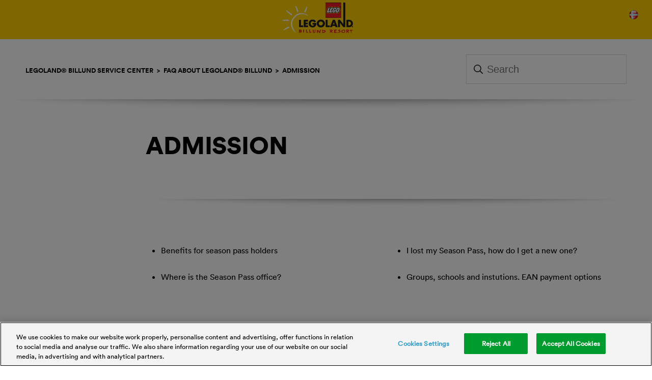

--- FILE ---
content_type: text/html; charset=utf-8
request_url: https://servicecenter.legoland.dk/hc/en-us/sections/200838582-Admission
body_size: 3969
content:
<!DOCTYPE html>
<html dir="ltr" lang="en-US">
<head>
  <meta charset="utf-8" />
  <!-- v26831 -->


  <title>Admission &ndash; LEGOLAND® Billund Service Center</title>

  <meta name="csrf-param" content="authenticity_token">
<meta name="csrf-token" content="">

  <link rel="canonical" href="https://servicecenter.legoland.dk/hc/en-us/sections/200838582-Admission">
<link rel="alternate" hreflang="da" href="https://servicecenter.legoland.dk/hc/da/sections/200838582-Billetter-og-S%C3%A6sonpas">
<link rel="alternate" hreflang="en-us" href="https://servicecenter.legoland.dk/hc/en-us/sections/200838582-Admission">
<link rel="alternate" hreflang="x-default" href="https://servicecenter.legoland.dk/hc/da/sections/200838582-Billetter-og-S%C3%A6sonpas">

  <link rel="stylesheet" href="//static.zdassets.com/hc/assets/application-f34d73e002337ab267a13449ad9d7955.css" media="all" id="stylesheet" />
    <!-- Entypo pictograms by Daniel Bruce — www.entypo.com -->
    <link rel="stylesheet" href="//static.zdassets.com/hc/assets/theming_v1_support-e05586b61178dcde2a13a3d323525a18.css" media="all" />
  <link rel="stylesheet" type="text/css" href="/hc/theming_assets/621968/386641/style.css?digest=20165295906194">

  <link rel="icon" type="image/x-icon" href="/hc/theming_assets/01J14JVXXCNHAG3E2VJJBDZZC0">

    <script src="//static.zdassets.com/hc/assets/jquery-ed472032c65bb4295993684c673d706a.js"></script>
    

  <meta content="width=device-width, initial-scale=1.0, maximum-scale=1.0, user-scalable=0" name="viewport" />
<!-- Google Tag Manager -->
<script>(function(w,d,s,l,i){w[l]=w[l]||[];w[l].push({'gtm.start':
new Date().getTime(),event:'gtm.js'});var f=d.getElementsByTagName(s)[0],
j=d.createElement(s),dl=l!='dataLayer'?'&l='+l:'';j.async=true;j.src=
'https://www.googletagmanager.com/gtm.js?id='+i+dl;f.parentNode.insertBefore(j,f);
})(window,document,'script','dataLayer','GTM-PSPFR5');</script>
<!-- End Google Tag Manager -->
  <script type="text/javascript" src="/hc/theming_assets/621968/386641/script.js?digest=20165295906194"></script>
</head>
<body class="">
  
  
  

  
<!-- OneTrust Cookies Consent Notice start for servicecenter.legoland.dk -->
<script type="text/javascript" src="https://cdn.cookielaw.org/consent/0190a686-bec6-71b5-883f-5b1de674dd35/OtAutoBlock.js" ></script>
<script src="https://cdn.cookielaw.org/scripttemplates/otSDKStub.js"  type="text/javascript" charset="UTF-8" data-domain-script="0190a686-bec6-71b5-883f-5b1de674dd35" ></script>
<script type="text/javascript">
function OptanonWrapper() { }
</script>
<!-- OneTrust Cookies Consent Notice end for servicecenter.legoland.dk -->
<header class="header">
  <div class="container-header">
    <div class="menu-toggle">
      <div class="one"></div>
      <div class="two"></div>
      <div class="three"></div>
    </div>

    <div class="header-cta-left">
   
    </div>

    <div class="logo">
      <a href="https://www.legoland.dk/"><img src="https://www.legoland.dk/media/fkcnvqtk/legoland-white.png?anchor=center&mode=crop&format=webp&quality=80&width=250&height=109" alt="LEGOLAND Billund Resort">       </a>
     
    </div>

    <div class="header-cta-right">
      <div class="language_selector">
          <div class="LanguageSelector">
            <ul class="langselect">
              <li><a rel="nofollow" class="flag-icon en" href="/hc/en-us" title="English"></a></li>
              <li><a rel="nofollow" class="flag-icon da" href="/hc/da" title="Dansk"></a></li>
            </ul>
        </div>  
    </div>

  </div>
</header>

  <main role="main">
    <div class="sub-page sections">
  <div class="sub-nav-wrap">
    <div class="container sub-nav-container breadcrumb-container">
      <nav class="sub-nav">
        <ol class="breadcrumbs">
  
    <li title="LEGOLAND® Billund Service Center">
      
        <a href="/hc/en-us">LEGOLAND® Billund Service Center</a>
      
    </li>
  
    <li title="FAQ about LEGOLAND® Billund">
      
        <a href="/hc/en-us/categories/200414931-FAQ-about-LEGOLAND-Billund">FAQ about LEGOLAND® Billund</a>
      
    </li>
  
    <li title="Admission">
      
        <a href="/hc/en-us/sections/200838582-Admission">Admission</a>
      
    </li>
  
</ol>

        <form role="search" class="search" data-search="" action="/hc/en-us/search" accept-charset="UTF-8" method="get"><input type="hidden" name="utf8" value="&#x2713;" autocomplete="off" /><input type="search" name="query" id="query" placeholder="Search" aria-label="Search" /></form>
      </nav>
    </div>
  </div>

  <div class="container">
    <div class="section-container">
      <section class="sidebar sidebar--cat">
        <div class="sidebar-inner">
          
          
          
          
          
          
          
          
          
          
          

          <!-- hotel -->
          
          
          
          
          
          
          
          
          
          
        </div>
      </section>
      <section class="section-content">
        <header class="page-header">
          <h1>
            Admission
            
          </h1>
          
        </header>

        <div class="container-divider"></div>


        
        <ul class="article-list article-list--doublecol">
          
          <li class="article-list-item ">
            
            <a href="/hc/en-us/articles/360003575518-Benefits-for-season-pass-holders" class="article-list-link">Benefits for season pass holders</a>
          </li>
          
          <li class="article-list-item ">
            
            <a href="/hc/en-us/articles/202702871-Where-is-the-Season-Pass-office" class="article-list-link">Where is the Season Pass office?</a>
          </li>
          
          <li class="article-list-item ">
            
            <a href="/hc/en-us/articles/202628702-I-lost-my-Season-Pass-how-do-I-get-a-new-one" class="article-list-link">I lost my Season Pass, how do I get a new one?</a>
          </li>
          
          <li class="article-list-item ">
            
            <a href="/hc/en-us/articles/202692931-Groups-schools-and-instutions-EAN-payment-options" class="article-list-link">Groups, schools and instutions. EAN payment options</a>
          </li>
          
        </ul>
        

        
      </section>
    </div>  
  </div>

</div>
  </main>

   <div class="container">
   <div>
			<p class="outrotext" >If you did not find your answer, you are welcome to contact us.</p>
     <p><a class="submit-a-request" href="/hc/en-us/requests/new">Submit a request</a></p>
     </div>
</div>

<div class="above-footer" style="background-image: url(/hc/theming_assets/01J14JVTY24MJG8TJ7J044R2NK);border-top: 100px solid #006db7" >
  <div class="container">
    
    <div class="main-footer-character">
      <img src="/hc/theming_assets/01J14JVVJ9QQ70170HEPFPGFK9" alt="">
    </div>
  </div>
</div>

<footer class="footer" style="background-color:#006db7">
  <div class="container">
    <div class="footer-inner">
      <div>
        <p>LEGO, the LEGO logo, the Brick and Knob configurations, the Minifigure and LEGOLAND are trademarks of the LEGO Group. ©2024 The LEGO Group. THE LEGO® MOVIE © & ™ LEGO Group & Warner Bros. Entertainment Inc. All Rights Reserved. (s16). © & ™ Lucasfilm Ltd.
<br /><br />
LEGOLAND ApS | Nordmarksvej | DK-7190 Billund | CVR: DK36887613</p>
			<p align="left">
				<a href="http://www.legoland.dk/om-os/privacy-policy/"><strong>Privacy Policy</strong></a>
				&nbsp;/ <a href="http://www.legoland.dk/om-os/legal-notice/"><strong>Legal Notice</strong></a>
        &nbsp;/ <a href="https://www.legoland.dk/"><strong>LEGOLAND.dk</strong></a>
			</p>
      </div>
      <div class="footer-language-selector">

      </div>
    </div>
  </div>
</footer>


  <!-- / -->

  
  <script src="//static.zdassets.com/hc/assets/en-us.f90506476acd6ed8bfc8.js"></script>
  

  <script type="text/javascript">
  /*

    Greetings sourcecode lurker!

    This is for internal Zendesk and legacy usage,
    we don't support or guarantee any of these values
    so please don't build stuff on top of them.

  */

  HelpCenter = {};
  HelpCenter.account = {"subdomain":"legolandbillund","environment":"production","name":"LEGOLAND Billund Servicecenter"};
  HelpCenter.user = {"identifier":"da39a3ee5e6b4b0d3255bfef95601890afd80709","email":null,"name":"","role":"anonymous","avatar_url":"https://assets.zendesk.com/hc/assets/default_avatar.png","is_admin":false,"organizations":[],"groups":[]};
  HelpCenter.internal = {"asset_url":"//static.zdassets.com/hc/assets/","web_widget_asset_composer_url":"https://static.zdassets.com/ekr/snippet.js","current_session":{"locale":"en-us","csrf_token":null,"shared_csrf_token":null},"usage_tracking":{"event":"section_viewed","data":"[base64]","url":"https://servicecenter.legoland.dk/hc/activity"},"current_record_id":null,"current_record_url":null,"current_record_title":null,"current_text_direction":"ltr","current_brand_id":386641,"current_brand_name":"LEGOLAND Servicecenter","current_brand_url":"https://legolandbillund.zendesk.com","current_brand_active":true,"current_path":"/hc/en-us/sections/200838582-Admission","show_autocomplete_breadcrumbs":true,"user_info_changing_enabled":false,"has_user_profiles_enabled":false,"has_end_user_attachments":true,"user_aliases_enabled":false,"has_anonymous_kb_voting":false,"has_multi_language_help_center":true,"show_at_mentions":false,"embeddables_config":{"embeddables_web_widget":false,"embeddables_help_center_auth_enabled":false,"embeddables_connect_ipms":false},"answer_bot_subdomain":"static","gather_plan_state":"subscribed","has_article_verification":true,"has_gather":true,"has_ckeditor":false,"has_community_enabled":false,"has_community_badges":true,"has_community_post_content_tagging":false,"has_gather_content_tags":true,"has_guide_content_tags":true,"has_user_segments":true,"has_answer_bot_web_form_enabled":false,"has_garden_modals":false,"theming_cookie_key":"hc-da39a3ee5e6b4b0d3255bfef95601890afd80709-2-preview","is_preview":false,"has_search_settings_in_plan":true,"theming_api_version":1,"theming_settings":{"color_1":"rgba(0, 0, 0, 1)","color_2":"rgba(255, 207, 0, 1)","color_3":"rgba(0, 2, 3, 1)","color_4":"rgba(0, 0, 0, 1)","color_5":"#ffffff","font_1":"-apple-system, BlinkMacSystemFont, 'Segoe UI', Helvetica, Arial, sans-serif","font_2":"-apple-system, BlinkMacSystemFont, 'Segoe UI', Helvetica, Arial, sans-serif","logo":"/hc/theming_assets/01J14JVXH3V8ZYBSTT44F2T36Y","favicon":"/hc/theming_assets/01J14JVXXCNHAG3E2VJJBDZZC0","homepage_background_image":"/hc/theming_assets/01J14JVYCCVME3TZENKHVP4YFN","community_background_image":"/hc/theming_assets/01J14JVYSQD6QEZEME0EJAKN60","community_image":"/hc/theming_assets/01J14JVZ2W1SKHW9XTSY37HN7B"},"has_pci_credit_card_custom_field":true,"help_center_restricted":false,"is_assuming_someone_else":false,"flash_messages":[],"user_photo_editing_enabled":true,"user_preferred_locale":"da","base_locale":"en-us","login_url":"https://legolandbillund.zendesk.com/access?brand_id=386641\u0026return_to=https%3A%2F%2Fservicecenter.legoland.dk%2Fhc%2Fen-us%2Fsections%2F200838582-Admission","has_alternate_templates":true,"has_custom_statuses_enabled":false,"has_hc_generative_answers_setting_enabled":true,"has_generative_search_with_zgpt_enabled":false,"has_suggested_initial_questions_enabled":false,"has_guide_service_catalog":true,"has_service_catalog_search_poc":false,"has_service_catalog_itam":false,"has_csat_reverse_2_scale_in_mobile":false,"has_knowledge_navigation":false,"has_unified_navigation":false,"has_csat_bet365_branding":false,"version":"v26831","dev_mode":false};
</script>

  
  <script src="//static.zdassets.com/hc/assets/moment-3b62525bdab669b7b17d1a9d8b5d46b4.js"></script>
  <script src="//static.zdassets.com/hc/assets/hc_enduser-2a5c7d395cc5df83aeb04ab184a4dcef.js"></script>
  
  
</body>
</html>

--- FILE ---
content_type: text/css; charset=utf-8
request_url: https://servicecenter.legoland.dk/hc/theming_assets/621968/386641/style.css?digest=20165295906194
body_size: 22475
content:
@charset "UTF-8";
@font-face {
  font-family: 'font-regular';
  src: url("/hc/theming_assets/01J14JVTM0WJMX706H58CP0A45");
  src: local("☺"), url("/hc/theming_assets/01J14JVVMBK5S4Q8YN539P9E0Z") format("woff"), url("/hc/theming_assets/01J14JVWHBBG6JPXQKYXP160FW") format("truetype"), url("/hc/theming_assets/01J14JVV7WMTX1AT4A0EVEPBF0") format("svg");
  font-weight: normal;
  font-style: normal;
}


@font-face {
  font-family: 'font-bold';
  src: url("/hc/theming_assets/01J14JVTMZPQ603RYCFFDCM6BJ");
  src: local("☺"), url("/hc/theming_assets/01J14JVWHE5MNWEAC0XZG70SEW") format("woff"), url("/hc/theming_assets/01J14JVW0CY86AJXFSPJGTRXMY") format("truetype"), url("/hc/theming_assets/01J14JVV36YCD94MVTWJ834B42") format("svg");
  font-weight: normal;
  font-style: normal;
}


@font-face {
  font-family: 'font-heading';
  src: url("/hc/theming_assets/01J14JVTR9ACGZX9QYQNER4JKG");
  src: local("☺"), url("/hc/theming_assets/01J14JVWM93R2RAV6TK4GWY0FG") format("woff"), url("/hc/theming_assets/01J14JVWGR4ZN064Q6Y02S6A9N") format("truetype"), url("/hc/theming_assets/01J14JVWBBF32C0HX9C7PCPRVV") format("svg");
  font-weight: normal;
  font-style: normal;
}


/*! normalize.css v7.0.0 | MIT License | github.com/necolas/normalize.css */
/* Document
========================================================================== */
/**
* 1. Correct the line height in all browsers.
* 2. Prevent adjustments of font size after orientation changes in
*    IE on Windows Phone and in iOS.
*/
html {
  line-height: 1.15;
  /* 1 */
  -ms-text-size-adjust: 100%;
  /* 2 */
  -webkit-text-size-adjust: 100%;
  /* 2 */
}


/* Sections
========================================================================== */
/**
* Remove the margin in all browsers (opinionated).
*/
body {
  margin: 0;
}


/**
* Add the correct display in IE 9-.
*/
article,
aside,
footer,
header,
nav,
section {
  display: block;
}


/**
* Correct the font size and margin on `h1` elements within `section` and
* `article` contexts in Chrome, Firefox, and Safari.
*/
h1 {
  font-size: 2em;
  margin: 0.67em 0;
}


/* Grouping content
========================================================================== */
/**
* Add the correct display in IE 9-.
* 1. Add the correct display in IE.
*/
figcaption,
figure,
main {
  /* 1 */
  display: block;
}


/**
* Add the correct margin in IE 8.
*/
figure {
  margin: 1em 40px;
}


/**
* 1. Add the correct box sizing in Firefox.
* 2. Show the overflow in Edge and IE.
*/
hr {
  box-sizing: content-box;
  /* 1 */
  height: 0;
  /* 1 */
  overflow: visible;
  /* 2 */
}


/**
* 1. Correct the inheritance and scaling of font size in all browsers.
* 2. Correct the odd `em` font sizing in all browsers.
*/
pre {
  font-family: monospace, monospace;
  /* 1 */
  font-size: 1em;
  /* 2 */
}


/* Text-level semantics
========================================================================== */
/**
* 1. Remove the gray background on active links in IE 10.
* 2. Remove gaps in links underline in iOS 8+ and Safari 8+.
*/
a {
  background-color: transparent;
  /* 1 */
  -webkit-text-decoration-skip: objects;
  /* 2 */
}


/**
* 1. Remove the bottom border in Chrome 57- and Firefox 39-.
* 2. Add the correct text decoration in Chrome, Edge, IE, Opera, and Safari.
*/
abbr[title] {
  border-bottom: none;
  /* 1 */
  text-decoration: underline;
  /* 2 */
  text-decoration: underline dotted;
  /* 2 */
}


/**
* Prevent the duplicate application of `bolder` by the next rule in Safari 6.
*/
b,
strong {
  font-weight: inherit;
}


/**
* Add the correct font weight in Chrome, Edge, and Safari.
*/
b,
strong {
  font-weight: bolder;
}


/**
* 1. Correct the inheritance and scaling of font size in all browsers.
* 2. Correct the odd `em` font sizing in all browsers.
*/
code,
kbd,
samp {
  font-family: monospace, monospace;
  /* 1 */
  font-size: 1em;
  /* 2 */
}


/**
* Add the correct font style in Android 4.3-.
*/
dfn {
  font-style: italic;
}


/**
* Add the correct background and color in IE 9-.
*/
mark {
  background-color: #ff0;
  color: #000;
}


/**
* Add the correct font size in all browsers.
*/
small {
  font-size: 80%;
}


/**
* Prevent `sub` and `sup` elements from affecting the line height in
* all browsers.
*/
sub,
sup {
  font-size: 75%;
  line-height: 0;
  position: relative;
  vertical-align: baseline;
}


sub {
  bottom: -0.25em;
}


sup {
  top: -0.5em;
}


/* Embedded content
========================================================================== */
/**
* Add the correct display in IE 9-.
*/
audio,
video {
  display: inline-block;
}


/**
* Add the correct display in iOS 4-7.
*/
audio:not([controls]) {
  display: none;
  height: 0;
}


/**
* Remove the border on images inside links in IE 10-.
*/
img {
  border-style: none;
}


/**
* Hide the overflow in IE.
*/
svg:not(:root) {
  overflow: hidden;
}


/* Forms
========================================================================== */
/**
* 1. Change the font styles in all browsers (opinionated).
* 2. Remove the margin in Firefox and Safari.
*/
button,
input,
optgroup,
select,
textarea {
  font-family: sans-serif;
  /* 1 */
  font-size: 100%;
  /* 1 */
  line-height: 1.15;
  /* 1 */
  margin: 0;
  /* 2 */
}


/**
* Show the overflow in IE.
* 1. Show the overflow in Edge.
*/
button,
input {
  /* 1 */
  overflow: visible;
}


/**
* Remove the inheritance of text transform in Edge, Firefox, and IE.
* 1. Remove the inheritance of text transform in Firefox.
*/
button,
select {
  /* 1 */
  text-transform: none;
}


/**
* 1. Prevent a WebKit bug where (2) destroys native `audio` and `video`
*    controls in Android 4.
* 2. Correct the inability to style clickable types in iOS and Safari.
*/
button,
html [type="button"],
[type="reset"],
[type="submit"] {
  -webkit-appearance: button;
  /* 2 */
}


/**
* Remove the inner border and padding in Firefox.
*/
button::-moz-focus-inner,
[type="button"]::-moz-focus-inner,
[type="reset"]::-moz-focus-inner,
[type="submit"]::-moz-focus-inner {
  border-style: none;
  padding: 0;
}


/**
* Restore the focus styles unset by the previous rule.
*/
button:-moz-focusring,
[type="button"]:-moz-focusring,
[type="reset"]:-moz-focusring,
[type="submit"]:-moz-focusring {
  outline: 1px dotted ButtonText;
}


/**
* Correct the padding in Firefox.
*/
fieldset {
  padding: 0.35em 0.75em 0.625em;
}


/**
* 1. Correct the text wrapping in Edge and IE.
* 2. Correct the color inheritance from `fieldset` elements in IE.
* 3. Remove the padding so developers are not caught out when they zero out
*    `fieldset` elements in all browsers.
*/
legend {
  box-sizing: border-box;
  /* 1 */
  color: inherit;
  /* 2 */
  display: table;
  /* 1 */
  max-width: 100%;
  /* 1 */
  padding: 0;
  /* 3 */
  white-space: normal;
  /* 1 */
}


/**
* 1. Add the correct display in IE 9-.
* 2. Add the correct vertical alignment in Chrome, Firefox, and Opera.
*/
progress {
  display: inline-block;
  /* 1 */
  vertical-align: baseline;
  /* 2 */
}


/**
* Remove the default vertical scrollbar in IE.
*/
textarea {
  overflow: auto;
}


/**
* 1. Add the correct box sizing in IE 10-.
* 2. Remove the padding in IE 10-.
*/
[type="checkbox"],
[type="radio"] {
  box-sizing: border-box;
  /* 1 */
  padding: 0;
  /* 2 */
}


/**
* Correct the cursor style of increment and decrement buttons in Chrome.
*/
[type="number"]::-webkit-inner-spin-button,
[type="number"]::-webkit-outer-spin-button {
  height: auto;
}


/**
* 1. Correct the odd appearance in Chrome and Safari.
* 2. Correct the outline style in Safari.
*/
[type="search"] {
  -webkit-appearance: textfield;
  /* 1 */
  outline-offset: -2px;
  /* 2 */
}


/**
* Remove the inner padding and cancel buttons in Chrome and Safari on macOS.
*/
[type="search"]::-webkit-search-cancel-button,
[type="search"]::-webkit-search-decoration {
  -webkit-appearance: none;
}


/**
* 1. Correct the inability to style clickable types in iOS and Safari.
* 2. Change font properties to `inherit` in Safari.
*/
::-webkit-file-upload-button {
  -webkit-appearance: button;
  /* 1 */
  font: inherit;
  /* 2 */
}


/* Interactive
========================================================================== */
/*
* Add the correct display in IE 9-.
* 1. Add the correct display in Edge, IE, and Firefox.
*/
details,
menu {
  display: block;
}


/*
* Add the correct display in all browsers.
*/
summary {
  display: list-item;
}


/* Scripting
========================================================================== */
/**
* Add the correct display in IE 9-.
*/
canvas {
  display: inline-block;
}


/**
* Add the correct display in IE.
*/
template {
  display: none;
}


/* Hidden
========================================================================== */
/**
* Add the correct display in IE 10-.
*/
[hidden] {
  display: none;
}


/***** Base *****/
* {
  box-sizing: border-box;
}


body {
  font-family: "font-regular", Arial, Sans-serif;
  line-height: 1.4;
  -webkit-font-smoothing: antialiased;
  -moz-osx-font-smoothing: grayscale;
  font-size: 1.0625rem;
}

@media only screen and (min-width: 769px) {
  body {
    font-size: 1.25rem;
  }
}

@media only screen and (min-width: 769px) {
  body > main {
    min-height: 65vh;
  }
}


h1, h2, h3, h4, h5, h6 {
  letter-spacing: -0.01rem;
  font-family: "font-heading", Arial, Sans-serif;
  font-weight: normal;
  margin-top: 0;
  line-height: normal;
}


h1 {
  font-size: 2.15625rem;
}

.lt-ie9 h1 {
  font-size: 4.3125rem;
}

@media only screen and (min-width: 769px) {
  h1 {
    font-size: 4.3125rem;
  }
}


h2 {
  font-size: 1.375rem;
}


h3 {
  font-size: 1.125rem;
}


h4 {
  font-size: 1rem;
}


a {
  color: rgba(0, 0, 0, 1);
  text-decoration: none;
}
a:hover {
  color: #a10c0e;
  text-decoration: underline;
}

strong {
  font-family: "font-bold", Arial, Sans-serif;
}


.button,
[role="button"] {
  background-color: #d01012;
  padding: 0 16px;
  position: relative;
  overflow: visible;
  text-decoration: none !important;
  display: inline-block;
  cursor: pointer;
  font-size: 0.6875rem;
  line-height: 2.125rem;
  text-shadow: none;
  height: 2.125rem;
}

@media only screen and (min-width: 769px) {
  .button,
  [role="button"] {
    font-size: 0.875rem;
  }
}

.button > span,
[role="button"] > span {
  padding: 0;
  display: inline-block;
  white-space: nowrap;
  position: relative;
  color: #ffffff;
  font-family: "font-heading", Arial, Sans-serif;
  text-decoration: none;
  cursor: pointer;
  text-shadow: none;
  text-transform: uppercase;
}

.button:hover, 
.button:focus, 
.button:active,
[role="button"]:hover,
[role="button"]:focus,
[role="button"]:active {
  background-color: #a10c0e;
}

.button:hover > span, 
.button:focus > span, 
.button:active > span,
[role="button"]:hover > span,
[role="button"]:focus > span,
[role="button"]:active > span {
  background-position: left -50px;
  color: #ffffff;
}


button,
input[type="submit"] {
  letter-spacing: -0.01rem;
  background-color: yellow;
  position: relative;
  overflow: visible;
  text-decoration: none !important;
  display: inline-block;
  cursor: pointer;
  font-size: 0.71937rem;
  text-shadow: none;
  -webkit-appearance: none;
  -moz-appearance: none;
  border: 2px solid rgba(0, 0, 0, 1);
  outline: 0;
  padding: 10px 30px;
  border-radius: 0;
  color: rgba(0, 0, 0, 1);
  font-family: "font-bold", Arial, Sans-serif;
  text-transform: uppercase;
}

@media only screen and (min-width: 641px) {
  button,
  input[type="submit"] {
    font-size: 0.875rem;
    line-height: 1.25rem;
    white-space: nowrap;
  }
}

button:hover,
input[type="submit"]:hover {
  background-color: rgba(0, 0, 0, 1);
  color: #ffffff;
}


input,
textarea {
  color: #000;
}


input {
  max-width: 100%;
  box-sizing: border-box;
  outline: none;
  transition: border .12s ease-in-out;
}

input:focus {
  border: 1px solid #0072ef;
}


input[disabled] {
  background-color: #ddd;
}


select {
  -webkit-appearance: none;
  -moz-appearance: none;
  background: url("/hc/theming_assets/01J14JVVGGQEN1R8C27K1AVCEH") no-repeat #fff;
  background-position: right 10px center;
  border: 1px solid #ddd;
  border-radius: 0;
  padding: 8px 30px 8px 10px;
  outline: none;
  color: #555;
  width: 100%;
}


select:focus {
  border: 1px solid #0072ef;
}


select::-ms-expand {
  display: none;
}


textarea {
  border: 1px solid #ddd;
  border-radius: 0;
  resize: vertical;
  width: 100%;
  outline: none;
  padding: 10px;
}


textarea:focus {
  border: 1px solid #0072ef;
}


.container-divider {
  border-top: 1px solid #ddd;
  margin-bottom: 20px;
}


ul {
  list-style: none;
  margin: 0;
  padding: 0;
}


.header {
  display: block;
  position: fixed;
  top: 0;
  left: 0;
  width: 100% !important;
  background-color: rgba(255, 207, 0, 1);
  z-index: 2;
  max-width: none;
}

.header .container-header {
  display: -webkit-flex;
  display: -ms-flexbox;
  display: flex;
  -webkit-flex-wrap: wrap;
  -ms-flex-wrap: wrap;
  flex-wrap: wrap;
  -webkit-flex-direction: row;
  -ms-flex-direction: row;
  flex-direction: row;
  -webkit-justify-content: space-between;
  -ms-flex-pack: justify;
  justify-content: space-between;
  -webkit-align-items: flex-start;
  -ms-flex-align: start;
  align-items: flex-start;
  height: 100%;
  padding: 0 20px;
  position: relative;
}

.header .container-header .menu-toggle {
  width: 19px;
  height: 15px;
  position: absolute;
  top: 50%;
  margin-top: -12px;
  right: 20px;
  cursor: pointer;
  display: block;
  z-index: 999;
}

@media only screen and (min-width: 641px) {
  .header .container-header .menu-toggle {
    display: none;
  }
}

.header .container-header .menu-toggle .one,
.header .container-header .menu-toggle .two,
.header .container-header .menu-toggle .three {
  width: 100%;
  height: 3px;
  background: rgba(0, 0, 0, 1);
  margin: 3px auto;
  -webkit-backface-visibility: hidden;
  backface-visibility: hidden;
  transition: all 0.3s;
}

.header .container-header .menu-toggle.open .one {
  -webkit-transform: rotate(45deg) translate(4px, 4px);
  -ms-transform: rotate(45deg) translate(4px, 4px);
  transform: rotate(45deg) translate(4px, 4px);
}

.header .container-header .menu-toggle.open .two {
  opacity: 0;
}

.header .container-header .menu-toggle.open .three {
  -webkit-transform: rotate(-45deg) translate(4px, -4px);
  -ms-transform: rotate(-45deg) translate(4px, -4px);
  transform: rotate(-45deg) translate(4px, -4px);
}

.header .container-header.active {
  position: relative;
  z-index: 999;
}

.header .container-header.active:after {
  content: '';
  display: block;
  position: absolute;
  width: 100%;
  min-height: 84px;
  background-color: #ffffff;
  top: 100%;
  left: 0;
  z-index: -1;
  background-image: url("/hc/theming_assets/01J14JVVWHGBK9YH2AQ16WCVHM");
  background-position: center top;
  background-repeat: no-repeat;
}

.header .container-header.active .header-cta-left,
.header .container-header.active .header-cta-right {
  display: inline-block;
  position: absolute;
  top: 80px;
}

.header .container-header.active .header-cta-left {
  left: 20px;
}

.header .container-header.active .header-cta-right {
  right: 20px;
}

.header-cta-left, 
.header-cta-right {
  display: none;
}

@media only screen and (min-width: 641px) {
  .header-cta-left, 
  .header-cta-right {
    display: block;
    margin-top: 20px;
  }
}

.header .logo {
  margin: 0 auto;
}

.header .logo a {
  display: block;
}

.header .logo a > img {
  margin: 0;
  height: 50px;
  width: auto;
  padding: 5px;
}

@media only screen and (min-width: 641px) {
  .header .logo a > img {
    height: 70px;
  }
}

.header .menu-section {
  width: 100%;
  height: 200px;
  position: absolute;
  top: 50px;
  left: 0;
  z-index: -1;
  background-color: #ffffff;
  display: none;
}

.header .menu-section.on {
  display: block;
}

.header .container-header.active .menu-section {
  display: block;
}

main {
  overflow-x: hidden;
  overflow-y: auto;
  position: relative;
}

@media only screen and (min-width: 769px) {
  main {
    background-size: 100%;
  }
}


.error-page {
  max-width: 1160px;
  margin: 0 auto;
  padding: 0 5%;
}


@media (min-width: 1160px) {
  .error-page {
    padding: 0;
    width: 90%;
  }
}


.dropdown-toggle::after {
  color: inherit;
}


/***** Tables *****/
.table {
  width: 100%;
  table-layout: fixed;
}


@media (min-width: 768px) {
  .table {
    table-layout: auto;
  }
}


.table th,
.table th a {
  color: #666;
  font-size: 13px;
  text-align: left;
}


[dir="rtl"] .table th, 
[dir="rtl"] .table th a {
  text-align: right;
}


.table tr {
  border-bottom: 1px solid #ddd;
  display: block;
  padding: 20px 0;
}


@media (min-width: 768px) {
  .table tr {
    display: table-row;
  }
}


.table td {
  display: block;
}


@media (min-width: 768px) {
  .table td {
    display: table-cell;
  }
}


@media (min-width: 1024px) {
  .table td, 
  .table th {
    padding: 20px 30px;
  }
}


@media (min-width: 768px) {
  .table td, 
  .table th {
    padding: 10px 20px;
    height: 60px;
  }
}


/***** Forms *****/
.form {
  max-width: 650px;
}


.form-field ~ .form-field {
  margin-top: 25px;
}


.form-field label {
  display: block;
  font-size: 13px;
  margin-bottom: 5px;
}


.form-field input {
  border: 1px solid #ddd;
  border-radius: 0;
  padding: 10px;
  width: 100%;
}


.form-field input:focus {
  border: 1px solid #0072ef;
}

.form-field input[type="text"]:focus {
  border: 1px solid #0072ef;
}


.form-field input[type="checkbox"] {
  width: auto;
}


.form-field .nesty-input {
  border-radius: 0;
  height: 40px;
  line-height: 40px;
  outline: none;
  vertical-align: middle;
}


.form-field .nesty-input:focus {
  border: 1px solid #0072ef;
  text-decoration: none;
}


.form-field textarea {
  vertical-align: middle;
}


.form-field input[type="checkbox"] + label {
  margin: 0 0 0 10px;
}


.form-field.required > label::after {
  content: "*";
  color: #f00;
  margin-left: 2px;
}


.form-field p {
  color: #666;
  font-size: 12px;
  margin: 5px 0;
}


[data-loading="true"] input,
[data-loading="true"] textarea {
  background: transparent url("//p13.zdassets.com/hc/theme_assets/1190289/115000057471/loader.gif") 99% 50% no-repeat;
  background-size: 16px 16px;
}


.form footer {
  margin-top: 40px;
  padding-top: 30px;
}


.form footer a {
  color: #666;
  cursor: pointer;
  margin-right: 15px;
}


.form .suggestion-list {
  font-size: 13px;
  margin-top: 30px;
}


.form .suggestion-list label {
  border-bottom: 1px solid #ddd;
  display: block;
  padding-bottom: 5px;
}


.form .suggestion-list li {
  padding: 10px 0;
}


.form .suggestion-list li a:visited {
  color: #004189;
}


/***** Header *****/
.user-nav {
  display: inline-block;
  position: absolute;
  white-space: nowrap;
}


@media (min-width: 768px) {
  .user-nav {
    position: relative;
  }
}


.user-nav[aria-expanded="true"] {
  background-color: #fff;
  box-shadow: 0 0 4px 0 rgba(0, 0, 0, 0.15), 0 4px 10px 0 rgba(0, 0, 0, 0.1);
  border: solid 1px #ddd;
  right: 0;
  left: 0;
  top: 71px;
  z-index: 1;
}


.user-nav[aria-expanded="true"] > a {
  display: block;
  margin: 20px;
}


.nav-wrapper a {
  border: 0;
  color: #0072ef;
  display: none;
  font-size: 14px;
  padding: 0 20px 0 0;
  width: auto;
}


@media (min-width: 768px) {
  .nav-wrapper a {
    display: inline-block;
  }
}


[dir="rtl"] .nav-wrapper a {
  padding: 0 0 0 20px;
}


.nav-wrapper a:hover, 
.nav-wrapper a:focus, 
.nav-wrapper a:active {
  background-color: transparent;
  color: #0072ef;
  text-decoration: underline;
}


.nav-wrapper a.login {
  display: inline-block;
}


.nav-wrapper .icon-menu {
  display: inline-block;
  margin-right: 10px;
  color: #0072ef;
}


@media (min-width: 768px) {
  .nav-wrapper .icon-menu {
    display: none;
  }
}


[dir="rtl"] .nav-wrapper .icon-menu {
  margin-left: 10px;
  margin-right: 0;
}


/***** User info in header *****/
.user-info {
  display: inline-block;
}


.user-info .dropdown-toggle::after {
  display: none;
}


@media (min-width: 768px) {
  .user-info .dropdown-toggle::after {
    display: inline-block;
  }
}


.user-info > [role="button"] {
  border: 0;
  color: #0072ef;
  min-width: 0;
  padding: 0;
  white-space: nowrap;
}


.user-info > [role="button"]:hover {
  color: #0072ef;
  background-color: transparent;
}


.user-info > [role="button"]::after {
  color: #0072ef;
  padding-right: 15px;
}


[dir="rtl"] .user-info > [role="button"]::after {
  padding-left: 15px;
  padding-right: 0;
}


#user #user-name {
  display: none;
  font-size: 14px;
}


@media (min-width: 768px) {
  #user #user-name {
    display: inline-block;
  }
}


#user #user-name:hover {
  text-decoration: underline;
}


/***** User avatar *****/
.user-avatar {
  height: 25px;
  width: 25px;
  border-radius: 50%;
  display: inline-block;
  vertical-align: middle;
}


.avatar {
  display: inline-block;
  position: relative;
}


.avatar img {
  height: 40px;
  width: 40px;
}


.avatar .icon-agent::before {
  background-color: #0072ef;
  border: 2px solid #fff;
  border-radius: 50%;
  bottom: -4px;
  color: #ffffff;
  content: "\1F464";
  font-size: 14px;
  height: 14px;
  line-height: 14px;
  position: absolute;
  right: -2px;
  text-align: center;
  width: 14px;
}


/***** Footer *****/
.footer {
  border-top: 1px solid #ddd;
  margin-top: 60px;
  padding: 30px 0;
}


.footer a {
  color: #666;
}


.footer-inner {
  max-width: 1160px;
  margin: 0 auto;
  padding: 0 5%;
  display: -webkit-flex;
  display: -ms-flexbox;
  display: flex;
  -webkit-justify-content: space-between;
  -ms-flex-pack: justify;
  justify-content: space-between;
}


@media (min-width: 1160px) {
  .footer-inner {
    padding: 0;
    width: 90%;
  }
}


.footer-language-selector {
  color: #666;
  display: inline-block;
}


/***** Hero component *****/
.page-header {
  display: -webkit-flex;
  display: -ms-flexbox;
  display: flex;
  -webkit-flex-direction: column;
  -ms-flex-direction: column;
  flex-direction: column;
  -webkit-flex-wrap: wrap;
  -ms-flex-wrap: wrap;
  flex-wrap: wrap;
  -webkit-justify-content: space-between;
  -ms-flex-pack: justify;
  justify-content: space-between;
  margin: 10px 0;
}


@media (min-width: 768px) {
  .page-header {
    -webkit-align-items: baseline;
    -ms-flex-align: baseline;
    align-items: baseline;
    -webkit-flex-direction: row;
    -ms-flex-direction: row;
    flex-direction: row;
    margin: 0;
  }
}


.page-header .section-subscribe {
  -webkit-flex-shrink: 0;
  -ms-flex-negative: 0;
  flex-shrink: 0;
  margin-bottom: 10px;
}


@media (min-width: 768px) {
  .page-header .section-subscribe {
    margin-bottom: 0;
  }
}


.page-header h1 {
  -webkit-flex-grow: 1;
  -ms-flex-positive: 1;
  flex-grow: 1;
  margin-bottom: 10px;
}


.page-header-description {
  font-style: italic;
  margin: 0 0 30px 0;
  word-break: break-word;
}


@media (min-width: 1024px) {
  .page-header-description {
    -webkit-flex-basis: 100%;
    -ms-flex-preferred-size: 100%;
    flex-basis: 100%;
  }
}


.page-header .icon-lock::before {
  content: "\1F512";
  font-size: 20px;
  position: relative;
  left: -5px;
  vertical-align: baseline;
}


.sub-nav {
  display: -webkit-flex;
  display: -ms-flexbox;
  display: flex;
  -webkit-flex-direction: column;
  -ms-flex-direction: column;
  flex-direction: column;
  -webkit-justify-content: space-between;
  -ms-flex-pack: justify;
  justify-content: space-between;
  margin-bottom: 30px;
  min-height: 50px;
  padding-bottom: 15px;
}


@media (min-width: 768px) {
  .sub-nav {
    -webkit-align-items: baseline;
    -ms-flex-align: baseline;
    align-items: baseline;
    -webkit-flex-direction: row;
    -ms-flex-direction: row;
    flex-direction: row;
  }
}


@media (min-width: 768px) {
  .sub-nav input[type="search"] {
    min-width: 300px;
  }
}


.sub-nav input[type="search"]::after {
  font-size: 15px;
}


/***** Homepage *****/
.section {
  margin-bottom: 40px;
}


@media (min-width: 768px) {
  .section {
    margin-bottom: 60px;
  }
}


.section h2 {
  margin-bottom: 10px;
  text-align: center;
}


/***** Community section in homepage *****/
.community {
  text-align: center;
}


.community-image {
  min-height: 300px;
  background-image: url("//p3.zdassets.com/hc/assets/community_image.svg");
  background-position: center;
  background-repeat: no-repeat;
  max-width: 100%;
}


.community,
.activity {
  border-top: 1px solid #ddd;
  padding: 30px 0;
}


/***** Recent activity *****/
.recent-activity-header {
  margin-bottom: 10px;
  text-align: center;
}


.recent-activity-list {
  padding: 0;
}


.recent-activity-item {
  border-bottom: 1px solid #ddd;
  overflow: auto;
  padding: 20px 0;
}


.recent-activity-item-parent {
  font-size: 16px;
}


.recent-activity-item-parent, 
.recent-activity-item-link {
  margin: 6px 0;
  color: #333333;
  display: inline-block;
  width: 100%;
}


@media (min-width: 768px) {
  .recent-activity-item-parent, 
  .recent-activity-item-link {
    width: 70%;
    margin: 0;
  }
}


.recent-activity-item-link {
  font-size: 14px;
}


.recent-activity-item-meta {
  margin: 15px 0 0 0;
  float: none;
}


@media (min-width: 768px) {
  .recent-activity-item-meta {
    margin: 0;
    float: right;
  }

  [dir="rtl"] .recent-activity-item-meta {
    float: left;
  }
}


.recent-activity-item-time, 
.recent-activity-item-comment {
  color: #666;
  display: inline-block;
  font-size: 13px;
}


.recent-activity-item-comment {
  padding-left: 5px;
}


[dir="rtl"] .recent-activity-item-comment {
  padding: 0 5px 0 0;
}


.recent-activity-item-comment::before {
  display: inline-block;
}


.recent-activity-item-comment span::before {
  color: #0072ef;
  content: "\1F4AC";
  display: inline-block;
  font-size: 15px;
  padding-right: 3px;
  vertical-align: middle;
}


[dir="rtl"] .recent-activity-item-comment span::before {
  padding-left: 3px;
}


.recent-activity-controls {
  padding-top: 15px;
}


/***** Category pages *****/
.category-container {
  display: -webkit-flex;
  display: -ms-flexbox;
  display: flex;
  -webkit-justify-content: flex-end;
  -ms-flex-pack: end;
  justify-content: flex-end;
}


.category-content {
  -webkit-flex: 1;
  -ms-flex: 1;
  flex: 1;
}


@media (min-width: 1024px) {
  .category-content {
    -webkit-flex: 0 0 80%;
    -ms-flex: 0 0 80%;
    flex: 0 0 80%;
    padding: 0 30px;
  }
}


.section-tree {
  display: -webkit-flex;
  display: -ms-flexbox;
  display: flex;
  -webkit-flex-direction: column;
  -ms-flex-direction: column;
  flex-direction: column;
  -webkit-flex-wrap: wrap;
  -ms-flex-wrap: wrap;
  flex-wrap: wrap;
  -webkit-justify-content: space-between;
  -ms-flex-pack: justify;
  justify-content: space-between;
}


@media (min-width: 768px) {
  .section-tree {
    -webkit-flex-direction: row;
    -ms-flex-direction: row;
    flex-direction: row;
  }
}


.section-tree .section {
  -webkit-flex: initial;
  -ms-flex: initial;
  flex: initial;
}


@media (min-width: 768px) {
  .section-tree .section {
    -webkit-flex: 0 0 45%;
    -ms-flex: 0 0 45%;
    flex: 0 0 45%;
    /* Two columns for tablet and desktop. Leaving 5% separation between columns */
  }
}


.section-tree .icon-lock::before {
  vertical-align: baseline;
}


.section-tree-title {
  margin-bottom: 0;
}


.section-tree-title a {
  color: #333333;
}


.article-list-item {
  border-bottom: 1px solid #ddd;
  font-size: 16px;
  padding: 15px 0;
}


.icon-star::before {
  color: #0072ef;
  font-size: 18px;
}


/***** Section pages *****/
.section-container {
  display: -webkit-flex;
  display: -ms-flexbox;
  display: flex;
  -webkit-justify-content: flex-end;
  -ms-flex-pack: end;
  justify-content: flex-end;
}


.section-content {
  -webkit-flex: 1;
  -ms-flex: 1;
  flex: 1;
}


@media (min-width: 1024px) {
  .section-content {
    -webkit-flex: 0 0 80%;
    -ms-flex: 0 0 80%;
    flex: 0 0 80%;
  }
}


.section-subscribe .dropdown-toggle::after {
  display: none;
}


/***** Article *****/
.article {
  /*
  * The article grid is defined this way to optimize readability:
  * Sidebar | Content | Free space
  * 17%     | 66%     | 17%
  */
  -webkit-flex: 1 0 auto;
  -ms-flex: 1 0 auto;
  flex: 1 0 auto;
}


@media (min-width: 1024px) {
  .article {
    -webkit-flex: 1 0 66%;
    -ms-flex: 1 0 66%;
    flex: 1 0 66%;
    max-width: 66%;
    min-width: 640px;
    padding: 0 30px;
  }
}


.article-container {
  display: -webkit-flex;
  display: -ms-flexbox;
  display: flex;
  -webkit-flex-direction: column;
  -ms-flex-direction: column;
  flex-direction: column;
}


@media (min-width: 1024px) {
  .article-container {
    -webkit-flex-direction: row;
    -ms-flex-direction: row;
    flex-direction: row;
  }
}


.article-header {
  -webkit-align-items: flex-start;
  -ms-flex-align: start;
  align-items: flex-start;
  display: -webkit-flex;
  display: -ms-flexbox;
  display: flex;
  -webkit-flex-direction: column;
  -ms-flex-direction: column;
  flex-direction: column;
  -webkit-flex-wrap: wrap;
  -ms-flex-wrap: wrap;
  flex-wrap: wrap;
  -webkit-justify-content: space-between;
  -ms-flex-pack: justify;
  justify-content: space-between;
  margin-bottom: 40px;
  margin-top: 20px;
}


@media (min-width: 768px) {
  .article-header {
    -webkit-flex-direction: row;
    -ms-flex-direction: row;
    flex-direction: row;
    margin-top: 0;
  }
}


.article-author {
  margin-bottom: 10px;
}


@media (min-width: 768px) {
  .article-title {
    -webkit-flex-basis: 100%;
    -ms-flex-preferred-size: 100%;
    flex-basis: 100%;
    /* Take entire row */
  }
}


.article-title .icon-lock::before {
  content: "\1F512";
  font-size: 20px;
  position: relative;
  left: -5px;
  vertical-align: baseline;
}


.article [role="button"] {
  -webkit-flex-shrink: 0;
  -ms-flex-negative: 0;
  flex-shrink: 0;
  /*Avoid collapsing elements in Safari (https://github.com/philipwalton/flexbugs#1-minimum-content-sizing-of-flex-items-not-honored)*/
  width: 100%;
}


@media (min-width: 768px) {
  .article [role="button"] {
    width: auto;
  }
}


.article-info {
  max-width: 100%;
}


.article-meta {
  display: inline-block;
  margin-left: 10px;
  vertical-align: middle;
}


.article-body img {
  height: auto;
  max-width: 100%;
}


.article-body ul, 
.article-body ol {
  padding-left: 20px;
  list-style-position: outside;
  margin: 20px 0 20px 20px;
}


[dir="rtl"] .article-body ul, 
[dir="rtl"] .article-body ol {
  padding-right: 20px;
  padding-left: 0;
  margin-left: 0;
  margin-right: 20px;
}


.article-body ul > ul, 
.article-body ol > ol, 
.article-body ol > ul, 
.article-body ul > ol {
  margin: 0;
}


.article-body ul {
  list-style-type: disc;
}

.article-body code {
  background: #f7f7f7;
  border: 1px solid #ddd;
  border-radius: 3px;
  padding: 0 5px;
  margin: 0 2px;
}


.article-body pre {
  background: #f7f7f7;
  border: 1px solid #ddd;
  border-radius: 3px;
  padding: 10px 15px;
  overflow: auto;
  white-space: pre;
}


.article-body blockquote {
  border-left: 1px solid #ddd;
  color: #666;
  font-style: italic;
  padding: 0 15px;
}


.article-body > p:last-child {
  margin-bottom: 0;
}


.article-content {
  margin: 40px 0;
  word-wrap: break-word;
}


.article-footer {
  -webkit-align-items: center;
  -ms-flex-align: center;
  align-items: center;
  display: -webkit-flex;
  display: -ms-flexbox;
  display: flex;
  -webkit-justify-content: space-between;
  -ms-flex-pack: justify;
  justify-content: space-between;
  padding-bottom: 20px;
}


.article-comment-count {
  color: #666;
}


.article-comment-count:hover {
  text-decoration: none;
}


.article-comment-count .icon-comments {
  color: #0072ef;
  content: "\1F4AC";
  display: inline-block;
  font-size: 18px;
  padding: 5px;
}


.article-relatives {
  border-top: 1px solid #ddd;
  display: -webkit-flex;
  display: -ms-flexbox;
  display: flex;
  -webkit-flex-direction: column;
  -ms-flex-direction: column;
  flex-direction: column;
  padding: 20px 0;
}


@media (min-width: 768px) {
  .article-relatives {
    -webkit-flex-direction: row;
    -ms-flex-direction: row;
    flex-direction: row;
  }
}


.article-relatives > * {
  -webkit-flex: 1 0 auto;
  -ms-flex: 1 0 auto;
  flex: 1 0 auto;
  margin-right: 0;
}


.article-relatives > *:last-child {
  margin: 0;
}


@media (min-width: 768px) {
  .article-relatives > * {
    margin-right: 20px;
  }
}


.article-votes {
  border-top: 1px solid #ddd;
  padding: 30px 0;
  text-align: center;
}


.article-vote {
  background: transparent;
  border: 1px solid rgba(255, 207, 0, 1);
  color: rgba(255, 207, 0, 1);
  margin: 10px 5px;
  min-width: 90px;
  width: auto;
}


.article-vote::before {
  font-size: 8px;
  margin-right: 10px;
}


[dir="rtl"] .article-vote::before {
  margin-right: 0;
  margin-left: 10px;
}


.article-vote::after {
  content: attr(title);
  /* Yes/No label*/
}


.article-vote:focus, 
.article-vote:active {
  background-color: transparent;
  color: #0072ef;
}


.article-vote:hover {
  background-color: rgba(255, 207, 0, 1);;
}


.article-vote:hover::before, 
.article-vote:hover::after, 
.article-vote[aria-selected="true"]::before, 
.article-vote[aria-selected="true"]::after {
  color: #ffffff;
}


.article-vote-up::before {
  content: "\2713";
}


.article-vote-down::before {
  content: "\2715";
}


.article-more-questions {
  margin: 10px 0 20px;
  text-align: center;
}


.article-return-to-top {
  border-top: 1px solid #ddd;
}


@media (min-width: 1024px) {
  .article-return-to-top {
    display: none;
  }
}


.article-return-to-top a {
  color: #333333;
  display: block;
  padding: 20px 0;
}


.article-return-to-top a:hover, 
.article-return-to-top a:focus {
  text-decoration: none;
}


.article-return-to-top .icon-arrow-up::before {
  font-size: 16px;
  margin-left: 5px;
}


[dir="rtl"] .article-return-to-top .icon-arrow-up::before {
  margin-right: 10px;
}


.article-unsubscribe {
  background-color: #0072ef;
  color: #ffffff;
  text-decoration: none;
}


.article-unsubscribe:hover {
  background-color: #004189;
  border-color: #004189;
}


.sidenav-title {
  font-size: 15px;
  position: relative;
}


.sidenav-item {
  display: block;
  margin-bottom: 10px;
  padding: 10px;
}


.sidenav-item.current-article, 
.sidenav-item:hover {
  background-color: #0072ef;
  text-decoration: none;
}


.recent-articles h3,
.related-articles h3 {
  font-size: 15px;
  margin: 20px 0;
}


.recent-articles li,
.related-articles li {
  margin-bottom: 15px;
}


/***** Attachments *****/
/* Styles attachments inside posts, articles and comments */
.attachments .attachment-item {
  padding-left: 20px;
  position: relative;
  margin-bottom: 10px;
}


.attachments .attachment-item:last-child {
  margin-bottom: 0;
}


.attachments .attachment-item::before {
  color: #333333;
  content: "\1F4CE";
  font-size: 15px;
  left: 0;
  position: absolute;
  top: 5px;
}


[dir="rtl"] .attachments .attachment-item {
  padding-left: 0;
  padding-right: 20px;
}


[dir="rtl"] .attachments .attachment-item::before {
  left: auto;
  right: 0;
}


.upload-dropzone span {
  color: #666;
}


/***** Social share links *****/
.share {
  padding: 0;
  white-space: nowrap;
}


.share li, 
.share a {
  display: inline-block;
}


.share a {
  border-radius: 50%;
  height: 25px;
  line-height: 25px;
  overflow: hidden;
  width: 25px;
}


.share a::before {
  color: #666;
  display: block;
  font-size: 23px;
  text-align: center;
  width: 100%;
}


.share a:hover {
  text-decoration: none;
}


.share a:hover::before {
  color: #0072ef;
}


.share-twitter::before {
  content: "\e901";
}


.share-facebook::before {
  content: "\e903";
}


.share-linkedin::before {
  content: "\e900";
}


.share-googleplus::before {
  content: "\e902";
}


/***** Comments *****/
/* Styles comments inside articles, posts and requests */
.comment {
  border-bottom: 1px solid #ddd;
  padding: 20px 0;
}


.comment-heading {
  margin-bottom: 5px;
  margin-top: 0;
}


.comment-overview {
  border-bottom: 1px solid #ddd;
  border-top: 1px solid #ddd;
  padding: 20px 0;
}


.comment-overview p {
  margin-top: 0;
}


.comment-callout {
  color: #666;
  display: inline-block;
  font-size: 13px;
  margin-bottom: 0;
}


.comment-callout a {
  color: #0072ef;
}


.comment-sorter {
  display: inline-block;
  float: right;
}


.comment-sorter a {
  color: #666;
  font-size: 13px;
  text-decoration: none;
}


[dir="rtl"] .comment-sorter {
  float: left;
}


.comment-wrapper {
  display: -webkit-flex;
  display: -ms-flexbox;
  display: flex;
  -webkit-justify-content: space-between;
  -ms-flex-pack: justify;
  justify-content: space-between;
  position: relative;
}


.comment-wrapper.comment-official {
  border: 1px solid #0072ef;
  padding: 40px 20px 20px;
}


@media (min-width: 768px) {
  .comment-wrapper.comment-official {
    padding-top: 20px;
  }
}


.comment-info {
  min-width: 0;
  padding-right: 20px;
  width: 100%;
}


[dir="rtl"] .comment-info {
  padding-right: 0;
  padding-left: 20px;
}


.comment-author {
  -webkit-align-items: flex-end;
  -ms-flex-align: end;
  align-items: flex-end;
  display: -webkit-flex;
  display: -ms-flexbox;
  display: flex;
  -webkit-flex-wrap: wrap;
  -ms-flex-wrap: wrap;
  flex-wrap: wrap;
  margin-bottom: 20px;
}


@media (min-width: 768px) {
  .comment-author {
    -webkit-justify-content: space-between;
    -ms-flex-pack: justify;
    justify-content: space-between;
  }
}


.comment-avatar {
  margin-right: 10px;
}


[dir="rtl"] .comment-avatar {
  margin-left: 10px;
  margin-right: 0;
}


.comment-meta {
  -webkit-flex: 1 0 auto;
  -ms-flex: 1 0 auto;
  flex: 1 0 auto;
}


.comment-labels {
  -webkit-flex-basis: 100%;
  -ms-flex-preferred-size: 100%;
  flex-basis: 100%;
}


@media (min-width: 768px) {
  .comment-labels {
    -webkit-flex-basis: auto;
    -ms-flex-preferred-size: auto;
    flex-basis: auto;
  }
}


.comment .status-label:not(.status-label-official) {
  margin-top: 10px;
}


@media (min-width: 768px) {
  .comment .status-label:not(.status-label-official) {
    margin-top: 0;
  }
}


.comment-form {
  display: -webkit-flex;
  display: -ms-flexbox;
  display: flex;
  padding-top: 30px;
  word-wrap: break-word;
}


.comment-container {
  width: 100%;
}


.comment-form-controls {
  display: none;
  margin-top: 10px;
  text-align: left;
}


@media (min-width: 768px) {
  [dir="ltr"] .comment-form-controls {
    text-align: right;
  }
}


.comment-form-controls input[type="submit"] {
  margin-top: 15px;
}


@media (min-width: 1024px) {
  .comment-form-controls input[type="submit"] {
    margin-left: 15px;
  }

  [dir="rtl"] .comment-form-controls input[type="submit"] {
    margin-left: 0;
    margin-right: 15px;
  }
}


.comment-form-controls input[type="checkbox"] {
  margin-right: 5px;
}


.comment-form-controls input[type="checkbox"] [dir="rtl"] {
  margin-left: 5px;
}


.comment-ccs {
  display: none;
}


.comment-ccs + textarea {
  margin-top: 10px;
}


.comment-attachments {
  margin-top: 10px;
}


.comment-attachments a {
  color: #0072ef;
}


.comment-body {
  -moz-hyphens: auto;
  -ms-hyphens: auto;
  -webkit-hyphens: auto;
  word-break: break-word;
  font-family: "Helvetica Neue", Helvetica, Arial, sans-serif;
  line-height: 1.6;
}


.comment-body img {
  height: auto;
  max-width: 100%;
}


.comment-body ul, 
.comment-body ol {
  padding-left: 20px;
  list-style-position: outside;
  margin: 20px 0 20px 20px;
}


[dir="rtl"] .comment-body ul, 
[dir="rtl"] .comment-body ol {
  padding-right: 20px;
  padding-left: 0;
  margin-left: 0;
  margin-right: 20px;
}


.comment-body ul > ul, 
.comment-body ol > ol, 
.comment-body ol > ul, 
.comment-body ul > ol {
  margin: 0;
}


.comment-body ul {
  list-style-type: disc;
}


.comment-body a:visited {
  color: #004189;
}


.comment-body code {
  background: #f7f7f7;
  border: 1px solid #ddd;
  border-radius: 3px;
  padding: 0 5px;
  margin: 0 2px;
}


.comment-body pre {
  background: #f7f7f7;
  border: 1px solid #ddd;
  border-radius: 3px;
  padding: 10px 15px;
  overflow: auto;
  white-space: pre;
}


.comment-body blockquote {
  border-left: 1px solid #ddd;
  color: #666;
  font-style: italic;
  padding: 0 15px;
}


.comment-mark-as-solved {
  display: inline-block;
}


/***** Vote *****/
/* Used in article comments, post comments and post */
.vote {
  display: inline-block;
  text-align: center;
  width: 35px;
}


.vote a {
  outline: none;
}


.vote a:active, 
.vote a:hover, 
.vote a:focus {
  text-decoration: none;
}


.vote-sum {
  color: #666;
  display: block;
  margin: 3px 0;
}


[dir="rtl"] .vote-sum {
  direction: ltr;
  unicode-bidi: bidi-override;
}


.vote-up:hover::before,
.vote-down:hover::before {
  color: #0072ef;
}


.vote-up::before, 
.vote-down::before {
  color: #666;
  font-size: 24px;
}


.vote-up::before {
  content: "\2B06";
}


.vote-down::before {
  content: "\2B07";
}


.vote-voted::before {
  color: #0072ef;
}


.vote-voted:hover::before {
  color: #004189;
}


/***** Actions *****/
/* Styles admin and en user actions(edit, delete, change status) in comments and posts */
.actions {
  text-align: center;
  -webkit-flex-shrink: 0;
  -ms-flex-negative: 0;
  flex-shrink: 0;
  /*Avoid collapsing elements in Safari*/
}


.actions .dropdown-toggle {
  font-size: 0;
  margin: 15px 0;
}


.actions .dropdown-toggle:hover::before, 
.actions .dropdown-toggle:focus::before, 
.actions .dropdown-toggle:active::before {
  background-color: #f7f7f7;
}


.actions .dropdown-toggle::before {
  background-color: transparent;
  border-radius: 50%;
  color: #666;
  content: "\2699";
  display: block;
  font-size: 13px;
  margin: auto;
  padding: 5px;
}


/***** Community *****/
.community-hero {
  background-image: url("//p3.zdassets.com/hc/assets/community_background_image.svg");
  margin-bottom: 10px;
}


.community-footer {
  padding-top: 50px;
  text-align: center;
}


.community-featured-posts, 
.community-activity {
  padding-top: 40px;
  width: 100%;
}


.community-header {
  margin-bottom: 30px;
}


.community-header h4 {
  margin-bottom: 0;
}


.post-to-community {
  margin-top: 10px;
}


@media (min-width: 768px) {
  .post-to-community {
    margin: 0;
  }
}


/* Community topics grid */
.topics {
  max-width: none;
  width: 100%;
}


.topics-item .meta-group {
  -webkit-justify-content: center;
  -ms-flex-pack: center;
  justify-content: center;
  margin-top: 20px;
}


/* Community topic page */
.topic-header {
  border-bottom: 1px solid #ddd;
  font-size: 13px;
}


@media (min-width: 768px) {
  .topic-header {
    padding-bottom: 10px;
  }
}


.topic-header .dropdown {
  display: block;
  border-top: 1px solid #ddd;
  padding: 10px 0;
}


@media (min-width: 768px) {
  .topic-header .dropdown {
    border-top: 0;
    display: inline-block;
    margin-right: 20px;
    padding: 0;
  }
}


.no-posts-with-filter {
  margin-top: 20px;
  margin-bottom: 20px;
}


/* Topic, post and user follow button */
.community-follow {
  margin-bottom: 10px;
  width: 100%;
}


@media (min-width: 768px) {
  .community-follow {
    margin-bottom: 0;
    width: auto;
  }
}


.community-follow .dropdown {
  width: 100%;
}


.community-follow [role="button"] {
  line-height: 30px;
  padding: 0 10px 0 15px;
  position: relative;
  width: 100%;
}


@media (min-width: 768px) {
  .community-follow [role="button"] {
    width: auto;
  }
}


.community-follow [role="button"]:hover {
  background-color: #0072ef;
}


.community-follow [role="button"]:hover::after, 
.community-follow [role="button"]:focus::after {
  border-color: #ffffff;
  color: #ffffff;
}


.community-follow [role="button"][aria-selected="true"] {
  background-color: #0072ef;
  color: #ffffff;
}


.community-follow [role="button"][aria-selected="true"]::after {
  border-left: 1px solid #ffffff;
  color: #ffffff;
}


.community-follow [role="button"][aria-selected="true"]:hover {
  background-color: #004189;
  border-color: #004189;
}


.community-follow [role="button"]::after {
  border-left: 1px solid #0072ef;
  content: attr(data-follower-count);
  color: #0072ef;
  display: inline-block;
  font-family: "Helvetica Neue", Helvetica, Arial, sans-serif;
  margin-left: 15px;
  padding-left: 10px;
  position: absolute;
  right: 10px;
}


@media (min-width: 768px) {
  .community-follow [role="button"]::after {
    position: static;
  }
}


[dir="rtl"] .community-follow [role="button"]::after {
  border-left: 0;
  border-right: 1px solid #0072ef;
  margin: 0 10px 0 0;
  padding: 0 10px 0 0;
}


/***** Striped list *****/
/* Used in community posts list and requests list */
.striped-list {
  padding: 0;
}


.striped-list-item {
  -webkit-align-items: flex-start;
  -ms-flex-align: start;
  align-items: flex-start;
  border-bottom: 1px solid #ddd;
  display: -webkit-flex;
  display: -ms-flexbox;
  display: flex;
  -webkit-flex-direction: column;
  -ms-flex-direction: column;
  flex-direction: column;
  -webkit-justify-content: flex-end;
  -ms-flex-pack: end;
  justify-content: flex-end;
  padding: 20px 0;
}


@media (min-width: 768px) {
  .striped-list-item {
    -webkit-align-items: center;
    -ms-flex-align: center;
    align-items: center;
    -webkit-flex-direction: row;
    -ms-flex-direction: row;
    flex-direction: row;
  }
}


.striped-list-info {
  -webkit-flex: 2;
  -ms-flex: 2;
  flex: 2;
}


.striped-list-title {
  color: #0072ef;
  margin-bottom: 10px;
  margin-right: 5px;
}


.striped-list-title:hover, 
.striped-list-title:focus, 
.striped-list-title:active {
  text-decoration: underline;
}


.striped-list-title:visited {
  color: #004189;
}


.striped-list .meta-group {
  margin: 5px 0;
}


.striped-list-count {
  color: #666;
  font-size: 13px;
  -webkit-justify-content: flex-start;
  -ms-flex-pack: start;
  justify-content: flex-start;
  text-transform: capitalize;
}


@media (min-width: 768px) {
  .striped-list-count {
    display: -webkit-flex;
    display: -ms-flexbox;
    display: flex;
    -webkit-flex: 1;
    -ms-flex: 1;
    flex: 1;
    -webkit-justify-content: space-around;
    -ms-flex-pack: distribute;
    justify-content: space-around;
  }
}


.striped-list-count-item::after {
  content: "·";
  display: inline-block;
  padding: 0 5px;
}


@media (min-width: 768px) {
  .striped-list-count-item::after {
    display: none;
  }
}


.striped-list-count-item:last-child::after {
  display: none;
}


.striped-list-number {
  text-align: center;
}


@media (min-width: 768px) {
  .striped-list-number {
    color: #333333;
    display: block;
  }
}


/***** Status labels *****/
/* Styles labels used in posts, articles and requests */
.status-label {
  background-color: #1eb848;
  border-radius: 4px;
  color: #fff;
  font-size: 12px;
  margin-right: 2px;
  padding: 3px 10px;
  vertical-align: middle;
  white-space: nowrap;
  display: inline-block;
}


.status-label:hover, 
.status-label:active, 
.status-label:focus {
  text-decoration: none;
}


.status-label-pinned, 
.status-label-featured, 
.status-label-official {
  background-color: #0072ef;
}


.status-label-official {
  border-radius: 0;
  margin-right: 0;
  position: absolute;
  right: 0;
  text-align: center;
  top: 0;
  width: 100%;
}


@media (min-width: 768px) {
  .status-label-official {
    border-radius: 0 0 4px 4px;
    right: 30px;
    width: auto;
  }
}


[dir="rtl"] .status-label-official {
  left: 30px;
  right: auto;
}


.status-label-pending, 
.status-label-not-planned {
  background-color: #eee;
  color: #666;
}


.status-label-pending {
  text-align: center;
}


.status-label-open {
  background-color: #e03b30;
}


.status-label-closed {
  background-color: #ddd;
}


.status-label-solved {
  background-color: #999;
}


.status-label-new {
  background-color: #ffd12a;
}


.status-label-hold {
  background-color: #000;
}


.status-label-open, 
.status-label-closed, 
.status-label-solved, 
.status-label-new, 
.status-label-hold {
  text-transform: lowercase;
}


/***** Post *****/
/*
* The post grid is defined this way:
* Content | Sidebar
* 70%     | 30%
*/
.post {
  -webkit-flex: 1;
  -ms-flex: 1;
  flex: 1;
  margin-bottom: 10px;
}


@media (min-width: 1024px) {
  .post {
    -webkit-flex: 1 0 70%;
    -ms-flex: 1 0 70%;
    flex: 1 0 70%;
    max-width: 70%;
  }
}


.post-container {
  display: -webkit-flex;
  display: -ms-flexbox;
  display: flex;
  -webkit-flex-direction: column;
  -ms-flex-direction: column;
  flex-direction: column;
}


@media (min-width: 1024px) {
  .post-container {
    -webkit-flex-direction: row;
    -ms-flex-direction: row;
    flex-direction: row;
  }
}


.post-header {
  -webkit-align-items: center;
  -ms-flex-align: center;
  align-items: center;
  display: -webkit-flex;
  display: -ms-flexbox;
  display: flex;
  -webkit-flex-direction: column;
  -ms-flex-direction: column;
  flex-direction: column;
  -webkit-justify-content: space-between;
  -ms-flex-pack: justify;
  justify-content: space-between;
  margin-bottom: 10px;
}


@media (min-width: 768px) {
  .post-header {
    -webkit-align-items: baseline;
    -ms-flex-align: baseline;
    align-items: baseline;
    -webkit-flex-direction: row;
    -ms-flex-direction: row;
    flex-direction: row;
  }
}


.post-header .status-label {
  vertical-align: super;
}


.post-title {
  margin-bottom: 20px;
  width: 100%;
}


@media (min-width: 768px) {
  .post-title {
    margin-bottom: 0;
    padding-right: 10px;
  }
}


.post-title h1 {
  display: inline;
  vertical-align: middle;
}


@media (min-width: 768px) {
  .post-title h1 {
    margin-right: 5px;
  }
}


.post-author {
  -webkit-align-items: flex-start;
  -ms-flex-align: start;
  align-items: flex-start;
  display: -webkit-flex;
  display: -ms-flexbox;
  display: flex;
  -webkit-justify-content: space-between;
  -ms-flex-pack: justify;
  justify-content: space-between;
}


.post-avatar {
  margin-bottom: 30px;
}


.post-content {
  font-family: "Helvetica Neue", Helvetica, Arial, sans-serif;
  line-height: 1.6;
  word-break: break-word;
}


.post-info-container {
  -webkit-align-items: flex-start;
  -ms-flex-align: start;
  align-items: flex-start;
  display: -webkit-flex;
  display: -ms-flexbox;
  display: flex;
  -webkit-justify-content: space-between;
  -ms-flex-pack: justify;
  justify-content: space-between;
  margin-bottom: 40px;
}


.post-info {
  -webkit-flex: 1;
  -ms-flex: 1;
  flex: 1;
}


@media (min-width: 1024px) {
  .post-info {
    padding-right: 20px;
  }
}


[dir="rtl"] .post-info {
  padding-left: 45px;
  padding-right: 0;
}


.post-meta {
  display: inline-block;
  -webkit-flex: 1;
  -ms-flex: 1;
  flex: 1;
  margin-left: 10px;
  vertical-align: middle;
}


[dir="rtl"] .post-meta {
  margin-left: 0;
  margin-right: 10px;
}


.post-body img {
  height: auto;
  max-width: 100%;
}


.post-body ul, 
.post-body ol {
  padding-left: 20px;
  list-style-position: outside;
  margin: 20px 0 20px 20px;
}


[dir="rtl"] .post-body ul, 
[dir="rtl"] .post-body ol {
  padding-right: 20px;
  padding-left: 0;
  margin-left: 0;
  margin-right: 20px;
}


.post-body ul > ul, 
.post-body ol > ol, 
.post-body ol > ul, 
.post-body ul > ol {
  margin: 0;
}


.post-body ul {
  list-style-type: disc;
}


.post-body a:visited {
  color: #004189;
}


.post-body code {
  background: #f7f7f7;
  border: 1px solid #ddd;
  border-radius: 3px;
  padding: 0 5px;
  margin: 0 2px;
}


.post-body pre {
  background: #f7f7f7;
  border: 1px solid #ddd;
  border-radius: 3px;
  padding: 10px 15px;
  overflow: auto;
  white-space: pre;
}


.post-body blockquote {
  border-left: 1px solid #ddd;
  color: #666;
  font-style: italic;
  padding: 0 15px;
}


.post-footer {
  -webkit-align-items: center;
  -ms-flex-align: center;
  align-items: center;
  display: -webkit-flex;
  display: -ms-flexbox;
  display: flex;
  -webkit-justify-content: space-between;
  -ms-flex-pack: justify;
  justify-content: space-between;
  padding-bottom: 20px;
}


.post-comment-count {
  color: #666;
}


.post-comment-count:hover {
  text-decoration: none;
}


.post-comment-count .icon-comments {
  color: #0072ef;
  content: "\1F4AC";
  display: inline-block;
  font-size: 18px;
  padding: 5px;
}


.post-sidebar {
  border-top: 1px solid #ddd;
  -webkit-flex: 1;
  -ms-flex: 1;
  flex: 1;
  padding: 30px 0;
  text-align: center;
}


@media (min-width: 1024px) {
  .post-sidebar {
    border: 0;
    -webkit-flex: 1 0 30%;
    -ms-flex: 1 0 30%;
    flex: 1 0 30%;
    padding: 0 0 0 50px;
    text-align: initial;
  }

  [dir="rtl"] .post-sidebar {
    padding: 0 50px 0 0;
  }
}


@media (min-width: 1024px) {
  .post-sidebar h5 {
    border-bottom: 1px solid #ddd;
    padding-bottom: 20px;
  }
}


.post-comments {
  margin-bottom: 20px;
}


@media (min-width: 1024px) {
  .post-comments {
    margin-bottom: 0;
  }
}


/* Navigation element that collapses on mobile */
.collapsible-nav {
  border-bottom: 1px solid #ddd;
  border-top: 1px solid #ddd;
  -webkit-flex-direction: column;
  -ms-flex-direction: column;
  flex-direction: column;
  max-height: 45px;
  overflow: hidden;
  font-size: 14px;
}


@media (min-width: 768px) {
  .collapsible-nav {
    border: 0;
    height: auto;
    -webkit-flex-direction: row;
    -ms-flex-direction: row;
    flex-direction: row;
    max-height: none;
  }
}


.collapsible-nav-list {
  display: -webkit-flex;
  display: -ms-flexbox;
  display: flex;
  -webkit-flex-direction: column;
  -ms-flex-direction: column;
  flex-direction: column;
}


@media (min-width: 768px) {
  .collapsible-nav-list {
    -webkit-flex-direction: row;
    -ms-flex-direction: row;
    flex-direction: row;
  }
}


.collapsible-nav-list li {
  color: #333333;
  line-height: 45px;
  -webkit-order: 1;
  -ms-flex-order: 1;
  order: 1;
}


@media (min-width: 768px) {
  .collapsible-nav-list li {
    line-height: normal;
    margin-right: 30px;
  }

  [dir="rtl"] .collapsible-nav-list li {
    margin-left: 30px;
    margin-right: 0;
  }

  .collapsible-nav-list li a {
    text-decoration: none;
    padding: 15px 0;
  }
}


.collapsible-nav-list li a {
  color: #333333;
  display: block;
}


@media (min-width: 768px) {
  .collapsible-nav-list li:hover {
    border-bottom: 4px solid #ddd;
  }

  .collapsible-nav-list li:hover a {
    padding: 15px 0 11px 0;
    text-decoration: none;
  }
}


.collapsible-nav-list li[aria-selected="true"] {
  -webkit-order: 0;
  -ms-flex-order: 0;
  order: 0;
  position: relative;
}


@media (min-width: 768px) {
  .collapsible-nav-list li[aria-selected="true"] {
    border-bottom: 4px solid #0072ef;
    -webkit-order: 1;
    -ms-flex-order: 1;
    order: 1;
    padding: 15px 0 11px 0;
  }
}


.collapsible-nav-list li[aria-selected="true"] a {
  color: #333333;
}


.collapsible-nav-list li[aria-selected="true"]::after {
  position: relative;
  top: 50%;
  -webkit-transform: translateY(-50%);
  -ms-transform: translateY(-50%);
  transform: translateY(-50%);
  content: "\25BE";
  position: absolute;
  right: 0;
}


@media (min-width: 768px) {
  .collapsible-nav-list li[aria-selected="true"]::after {
    display: none;
  }
}


[dir="rtl"] .collapsible-nav-list li[aria-selected="true"]::after {
  left: 0;
  right: auto;
}


.collapsible-nav[aria-expanded="true"] {
  max-height: none;
}


.collapsible-nav[aria-expanded="true"] li[aria-selected="true"]::after {
  content: "\2715";
}


/* Sidebar navigation that collapses on mobile */
.collapsible-sidebar {
  -webkit-flex: 1;
  -ms-flex: 1;
  flex: 1;
  max-height: 45px;
  overflow: hidden;
  padding: 10px 0;
  position: relative;
}


.collapsible-sidebar[aria-expanded="true"] {
  max-height: none;
}


.collapsible-sidebar[aria-expanded="true"] .collapsible-sidebar-title::after {
  content: "\2715";
}


@media (min-width: 1024px) {
  .collapsible-sidebar[aria-expanded="true"] .collapsible-sidebar-title::after {
    display: none;
  }
}


.collapsible-sidebar-title {
  margin-top: 0;
}


.collapsible-sidebar-title::after {
  position: relative;
  top: 50%;
  -webkit-transform: translateY(-50%);
  -ms-transform: translateY(-50%);
  transform: translateY(-50%);
  content: "\25BE";
  position: absolute;
  right: 10px;
}


@media (min-width: 1024px) {
  .collapsible-sidebar-title::after {
    display: none;
  }
}


[dir="rtl"] .collapsible-sidebar-title::after {
  left: 10px;
  right: auto;
}


/***** My activities *****/
.my-activities-nav {
  background-color: #f2f2f2;
  border: 0;
  margin-bottom: 20px;
}


.my-activities-sub-nav {
  background-color: transparent;
  border-bottom: 1px solid #ddd;
  margin-bottom: 30px;
}


@media (min-width: 768px) {
  .my-activities-sub-nav li:hover {
    border-bottom: 4px solid #ddd;
  }
}


.my-activities-sub-nav li[aria-selected="true"] {
  border-color: #0072ef;
}


.my-activities-table .striped-list-title {
  /* My activities tables */
  display: block;
  margin-bottom: 10px;
  max-width: 350px;
  white-space: normal;
}


@media (min-width: 1024px) {
  .my-activities-table .striped-list-title {
    margin-bottom: 0;
    max-width: 500px;
    min-width: 350px;
    overflow: hidden;
    text-overflow: ellipsis;
    white-space: nowrap;
  }
}


.my-activities-table thead {
  display: none;
}


@media (min-width: 768px) {
  .my-activities-table thead {
    display: table-header-group;
  }
}


.my-activities-table th:first-child,
.my-activities-table td:first-child {
  padding-left: 0;
}


@media (min-width: 1024px) {
  .my-activities-table th:first-child,
  .my-activities-table td:first-child {
    width: 500px;
  }
}


.my-activities-table th:last-child,
.my-activities-table td:last-child {
  padding-right: 0;
}


.my-activities-table td:not(:first-child) {
  display: none;
}


@media (min-width: 768px) {
  .my-activities-table td:not(:first-child) {
    display: table-cell;
  }
}


/* Requests table */
.requests-search {
  width: 100%;
}


.requests-table-toolbar {
  -webkit-align-items: flex-end;
  -ms-flex-align: end;
  align-items: flex-end;
  display: -webkit-flex;
  display: -ms-flexbox;
  display: flex;
  -webkit-flex-direction: column;
  -ms-flex-direction: column;
  flex-direction: column;
}


@media (min-width: 768px) {
  .requests-table-toolbar {
    -webkit-flex-direction: row;
    -ms-flex-direction: row;
    flex-direction: row;
  }
}


.requests-table-toolbar .search {
  -webkit-flex: 1;
  -ms-flex: 1;
  flex: 1;
  width: 100%;
}


.requests-table-toolbar .request-table-filter {
  width: 100%;
}


@media (min-width: 768px) {
  .requests-table-toolbar .request-table-filter {
    width: auto;
  }
}


.requests-table-toolbar .request-filter {
  display: block;
}


@media (min-width: 768px) {
  .requests-table-toolbar .request-filter {
    margin: 0 0 0 30px;
  }

  [dir="rtl"] .requests-table-toolbar .request-filter {
    margin: 0 30px 0 0;
  }
}


.requests-table-toolbar .request-filter-label {
  font-size: 13px;
  margin-top: 30px;
}


@media (min-width: 768px) {
  .requests-table-toolbar .request-filter-label {
    margin-top: 0;
  }
}


.requests-table-toolbar select {
  max-height: 40px;
  margin-bottom: 30px;
  width: 100%;
}


@media (min-width: 768px) {
  .requests-table-toolbar select {
    margin-bottom: 0;
    max-width: 300px;
    width: auto;
  }
}


.requests-table-toolbar .organization-subscribe,
.requests-table-toolbar .organization-unsubscribe {
  line-height: 40px;
  max-height: 40px;
  padding: 0 20px;
}


@media (min-width: 768px) {
  .requests-table-toolbar .organization-subscribe,
  .requests-table-toolbar .organization-unsubscribe {
    margin-left: 10px;
  }

  [dir="rtl"] .requests-table-toolbar .organization-subscribe, 
  [dir="rtl"] .requests-table-toolbar .organization-unsubscribe {
    margin: 0 10px 0 0;
  }
}


.requests-table-toolbar .organization-unsubscribe {
  background-color: #0072ef;
  color: #ffffff;
}


.requests-table-toolbar + .requests-search-info {
  margin-top: 15px;
}


.requests-table-toolbar + .requests-search-info.meta-data::after {
  content: "";
  margin: 0;
}


.requests-table-toolbar + .requests-search-info + .requests {
  margin-top: 20px;
}


.requests-table-toolbar + .requests {
  margin-top: 40px;
}


.requests .requests-table-meta {
  display: block;
}


@media (min-width: 768px) {
  .requests .requests-table-meta {
    display: none;
  }
}


.requests .requests-table thead {
  display: none;
}


@media (min-width: 768px) {
  .requests .requests-table thead {
    display: table-header-group;
  }
}


.requests .requests-table-info {
  display: block;
}


@media (min-width: 768px) {
  .requests .requests-table-info {
    display: table-cell;
    vertical-align: middle;
    width: auto;
  }
}


.requests .requests-table .requests-link {
  position: relative;
}


.requests .requests-table .requests-sort-symbol {
  position: absolute;
  left: calc(100% + 3px);
  bottom: 0;
  font-size: 10px;
}


/* Following table */
.subscriptions-unsubscribe a {
  background: #0072ef;
  border-radius: 4px;
  color: #ffffff;
  display: inline-block;
  font-size: 12px;
  line-height: 2.34;
  padding: 0 20px;
  text-align: center;
  width: 100%;
}


@media (min-width: 768px) {
  .subscriptions-unsubscribe a {
    width: auto;
  }
}


.subscriptions-unsubscribe a:hover {
  background-color: #004189;
  text-decoration: none;
}


.subscriptions-table td:last-child {
  display: block;
}


@media (min-width: 768px) {
  .subscriptions-table td:last-child {
    display: table-cell;
  }
}


.subscriptions-table td:first-child {
  display: -webkit-flex;
  display: -ms-flexbox;
  display: flex;
  -webkit-align-items: center;
  -ms-flex-align: center;
  align-items: center;
}


.subscriptions-table .user-avatar {
  margin-right: 10px;
}


.subscriptions .striped-list-title {
  display: inline-block;
  vertical-align: middle;
}


/* Contributions table */
.contributions-table td:last-child {
  color: #666;
  font-size: 13px;
}


@media (min-width: 768px) {
  .contributions-table td:last-child {
    color: inherit;
    font-size: inherit;
    font-weight: inherit;
  }
}


.no-activities {
  color: #666;
}


/***** Request *****/
.request-container {
  display: -webkit-flex;
  display: -ms-flexbox;
  display: flex;
  -webkit-flex-direction: column;
  -ms-flex-direction: column;
  flex-direction: column;
  -webkit-flex-wrap: wrap;
  -ms-flex-wrap: wrap;
  flex-wrap: wrap;
  -webkit-justify-content: space-between;
  -ms-flex-pack: justify;
  justify-content: space-between;
}


@media (min-width: 1024px) {
  .request-container {
    -webkit-align-items: flex-start;
    -ms-flex-align: start;
    align-items: flex-start;
    -webkit-flex-direction: row;
    -ms-flex-direction: row;
    flex-direction: row;
  }
}


.request-container .comment-container {
  min-width: 0;
}


.request-breadcrumbs {
  margin-bottom: 40px;
}


@media (min-width: 1024px) {
  .request-breadcrumbs {
    margin-bottom: 60px;
  }
}


.request-main {
  -webkit-flex: 1 0 auto;
  -ms-flex: 1 0 auto;
  flex: 1 0 auto;
  -webkit-order: 1;
  -ms-flex-order: 1;
  order: 1;
}


.request-main .comment-fields, 
.request-main .request-submit-comment {
  display: none;
}


.request-main .comment-fields.shown {
  display: block;
}


.request-main .request-submit-comment.shown {
  display: inline;
}


@media (min-width: 1024px) {
  .request-main {
    -webkit-flex: 0 0 66%;
    -ms-flex: 0 0 66%;
    flex: 0 0 66%;
    -webkit-order: 0;
    -ms-flex-order: 0;
    order: 0;
    min-width: 0;
  }
}


.request-main .comment-form-controls {
  display: block;
}


.request-main .comment-ccs {
  display: block;
}


.request-main .comment-show-container {
  border-radius: 2px;
  border: 1px solid #ddd;
  cursor: pointer;
  display: -webkit-flex;
  display: -ms-flexbox;
  display: flex;
  padding: 8px 15px;
  width: 100%;
}


.request-main .comment-show-container.hidden {
  display: none;
}


.request-main .comment-show-container-content {
  -webkit-align-self: center;
  -ms-flex-item-align: center;
  -ms-grid-row-align: center;
  align-self: center;
  color: #666;
  margin-left: 10px;
}


.request-main .form-field.comment-ccs > ul {
  border-bottom-left-radius: 0;
  border-bottom-right-radius: 0;
  border-bottom: 0;
}


.request-main .form-field.comment-ccs > ul[data-hc-focus="true"] {
  border: 1px solid #0072ef;
}


.request-main .form-field.comment-ccs > input[type="text"] {
  border-bottom-left-radius: 0;
  border-bottom-right-radius: 0;
  border-bottom: 0;
}


.request-main .comment-ccs + textarea {
  border-top-left-radius: 0;
  border-top-right-radius: 0;
  margin-top: 0;
}


.request-main .comment-ccs + textarea:focus {
  border-top: 1px solid #0072ef;
}


.request-main input#mark_as_solved {
  display: none;
}


.request-title {
  width: 100%;
}


@media (min-width: 1024px) {
  .request-title {
    border-bottom: 1px solid #ddd;
    margin-bottom: 0;
    max-width: 66%;
    padding-bottom: 20px;
  }
}


.request-sidebar {
  border-bottom: 1px solid #ddd;
  border-top: 1px solid #ddd;
  -webkit-flex: 1 0 auto;
  -ms-flex: 1 0 auto;
  flex: 1 0 auto;
  -webkit-order: 0;
  -ms-flex-order: 0;
  order: 0;
}


@media (min-width: 1024px) {
  .request-sidebar {
    background-color: #f7f7f7;
    border: 0;
    font-size: 13px;
    -webkit-flex: 0 0 auto;
    -ms-flex: 0 0 auto;
    flex: 0 0 auto;
    padding: 0 20px;
    width: 30%;
  }
}


.request-sidebar h5 {
  font-size: 15px;
  position: relative;
}


@media (min-width: 1024px) {
  .request-sidebar h5 {
    display: none;
  }
}


.request-details {
  border-bottom: 1px solid #ddd;
  font-size: 0;
  margin: 0;
  padding-bottom: 20px;
}


.request-details:last-child {
  border: 0;
}


.request-details dt, 
.request-details dd {
  display: inline-block;
  vertical-align: top;
  font-size: 13px;
  margin: 20px 0 0 0;
}


.request-details dd {
  padding: 0 10px;
  width: 60%;
}


.request-details dd::after {
  content: "\A";
  white-space: pre;
}


.request-details dt {
  color: #666;
  width: 40%;
}


.request-details .request-collaborators {
  display: inline-block;
}


.request-attachments dt, 
.request-attachments dd {
  width: 100%;
}


.request-attachments dd {
  margin: 10px 0 0 0;
}


.request-form textarea {
  min-height: 120px;
}


.request-follow-up {
  padding-top: 20px;
}


/***** Pagination *****/
.pagination {
  margin: 20px 0;
  text-align: center;
}


.pagination * {
  display: inline-block;
}


.pagination li {
  border-radius: 50%;
  height: 40px;
  float: left;
  margin-left: 5px;
  width: 40px;
}


@media (min-width: 768px) {
  .pagination li {
    height: 30px;
    width: 30px;
  }
}


[dir="rtl"] .pagination li {
  float: right;
}


.pagination li:hover:not(.pagination-current) {
  background-color: rgba(255, 207, 0, 1);
}


.pagination li:hover:not(.pagination-current) span, 
.pagination li:hover:not(.pagination-current) a {
  color: #ffffff;
  text-decoration: none;
}


.pagination a, 
.pagination span {
  font-size: 15px;
  color: #666;
  padding: 10px 12px;
}


@media (min-width: 768px) {
  .pagination a, 
  .pagination span {
    font-size: 13px;
    padding: 5px 12px;
  }
}


.pagination-current {
  background-color: rgba(255, 207, 0, 1);
}


.pagination-current a, 
.pagination-current span {
  color: #ffffff;
}


.pagination-first {
  border-radius: 3px 0 0 3px;
}


[dir="rtl"] .pagination-first {
  border-radius: 0 3px 3px 0;
}


.pagination-last {
  border-radius: 0 3px 3px 0;
}


[dir="rtl"] .pagination-last {
  border-radius: 3px 0 0 3px;
}


/***** Metadata *****/
.meta-group {
  display: block;
}


.meta-group * {
  display: inline;
}


.meta-data {
  color: #666;
  font-size: 13px;
}


.meta-data:not(:last-child)::after {
  content: "\00B7";
  margin: 0 5px;
}


/***** Icons *****/
[class^="icon-"]::before,
[class*=" icon-"]::before,
.icon,
.search::before,
.recent-activity-item-comment span::before,
.article-vote::before,
.attachments .attachment-item::before,
.share a::before,
.vote-up::before,
.vote-down::before,
.actions .dropdown-toggle::before,
.collapsible-nav-list li[aria-selected="true"]::after,
.collapsible-sidebar-title::after,
.search-result-votes::before,
.search-result-meta-count::before {
  font-family: "copenhagen-icons";
  font-style: normal;
  font-weight: normal;
  speak: none;
  line-height: 1em;
  vertical-align: middle;
  -webkit-font-smoothing: antialiased;
}


.icon-lock::before {
  content: "\1F512";
}


.icon-star::before {
  content: "\2605";
}


.icon-linkedin::before {
  content: "\e900";
}


.icon-twitter::before {
  content: "\e901";
}


.icon-googleplus-::before {
  content: "\e902";
}


.icon-facebook::before {
  content: "\e903";
}


.icon-agent::before {
  content: "\1F464";
}


.icon-close::before {
  content: "\2715";
}


.icon-arrow-up::before {
  content: "\2B06";
}


.icon-arrow-down::before {
  content: "\2B07";
}


.icon-attachments::before {
  content: "\1F4CE";
}


.icon-comments::before {
  content: "\1F4AC";
}


.icon-search::before {
  content: "\1F50D";
}


.icon-vote::before {
  content: "\1F44D";
}


.icon-handle::before {
  content: "\25BE";
}


.icon-check::before {
  content: "\2713";
}


.icon-gear::before {
  content: "\2699";
}


.icon-menu::before {
  content: "\2630";
}


.icon-article::before {
  content: "\1F4C4";
}


.icon-post::before {
  content: "\1F4D4";
}


.icon-notification-alert::before {
  content: "\26A0";
}


.icon-notification-error::before {
  content: "\00D7";
}


.icon-notification-info::before {
  content: "\2139";
}


.icon-notification-success::before {
  content: "\2714";
}


/* User Profiles */
.profile-header {
  padding: 30px 0;
  background-color: #f7f7f7;
}


.profile-header .container {
  display: -webkit-flex;
  display: -ms-flexbox;
  display: flex;
  -webkit-flex-wrap: wrap;
  -ms-flex-wrap: wrap;
  flex-wrap: wrap;
}


@media (min-width: 768px) {
  .profile-header .container {
    -webkit-flex-wrap: nowrap;
    -ms-flex-wrap: nowrap;
    flex-wrap: nowrap;
  }
}


.profile-header .profile-info {
  -webkit-flex-basis: 100%;
  -ms-flex-preferred-size: 100%;
  flex-basis: 100%;
  display: -webkit-flex;
  display: -ms-flexbox;
  display: flex;
  -webkit-flex-wrap: wrap;
  -ms-flex-wrap: wrap;
  flex-wrap: wrap;
  min-width: 0;
}


.profile-avatar {
  position: relative;
  line-height: 0;
  -webkit-align-self: center;
  -ms-flex-item-align: center;
  -ms-grid-row-align: center;
  align-self: center;
  margin-right: 10px;
}


[dir="rtl"] .profile-avatar {
  margin-left: 10px;
  margin-right: 0;
}


.profile-avatar .user-avatar {
  width: 65px;
  height: 65px;
}


.profile-avatar .icon-agent::before {
  bottom: 0;
  right: 0;
}


.profile-header .basic-info {
  -moz-hyphens: auto;
  -ms-hyphens: auto;
  -webkit-hyphens: auto;
  word-break: break-word;
  display: -webkit-flex;
  display: -ms-flexbox;
  display: flex;
  -webkit-flex-direction: column;
  -ms-flex-direction: column;
  flex-direction: column;
  -webkit-justify-content: center;
  -ms-flex-pack: center;
  justify-content: center;
  -webkit-flex-grow: 1;
  -ms-flex-positive: 1;
  flex-grow: 1;
  -webkit-flex-basis: 0;
  -ms-flex-preferred-size: 0;
  flex-basis: 0;
  min-width: 0;
}


.profile-header .basic-info .name {
  margin: 0;
}


.profile-header .options {
  display: -webkit-flex;
  display: -ms-flexbox;
  display: flex;
  -webkit-flex-basis: 100%;
  -ms-flex-preferred-size: 100%;
  flex-basis: 100%;
  margin-top: 12px;
  -webkit-align-items: flex-start;
  -ms-flex-align: start;
  align-items: flex-start;
  -webkit-flex-wrap: wrap;
  -ms-flex-wrap: wrap;
  flex-wrap: wrap;
}


@media (min-width: 768px) {
  .profile-header .options {
    -webkit-flex-wrap: nowrap;
    -ms-flex-wrap: nowrap;
    flex-wrap: nowrap;
    -webkit-flex-basis: auto;
    -ms-flex-preferred-size: auto;
    flex-basis: auto;
    margin-top: 0;
    margin-left: 10px;
  }

  [dir="rtl"] .profile-header .options {
    margin-left: 0;
    margin-right: 10px;
  }

  .profile-header .options > :not(:last-child) {
    margin-bottom: 0;
    margin-right: 10px;
  }

  [dir="rtl"] .profile-header .options > :not(:last-child) {
    margin-left: 10px;
    margin-right: 0;
  }
}


.profile-header .options [data-action="edit-profile"] {
  background-color: #0072ef;
  border: 0;
  color: #ffffff;
  line-height: normal;
  padding: 8px 20px;
}


.profile-header .description {
  -moz-hyphens: auto;
  -ms-hyphens: auto;
  -webkit-hyphens: auto;
  word-break: break-word;
  margin: 15px 0;
  -webkit-flex-basis: 100%;
  -ms-flex-preferred-size: 100%;
  flex-basis: 100%;
}


.profile-stats {
  font-size: 13px;
  display: -webkit-flex;
  display: -ms-flexbox;
  display: flex;
  -webkit-flex-direction: column;
  -ms-flex-direction: column;
  flex-direction: column;
  -webkit-flex-basis: 100%;
  -ms-flex-preferred-size: 100%;
  flex-basis: 100%;
}


.profile-stats .stat {
  display: -webkit-flex;
  display: -ms-flexbox;
  display: flex;
  margin-bottom: 10px;
}


.profile-stats .stat-label {
  color: #666;
  -webkit-flex: 0 0 100px;
  -ms-flex: 0 0 100px;
  flex: 0 0 100px;
  margin-right: 10px;
}


[dir="rtl"] .profile-stats .stat-label {
  margin-left: 10px;
  margin-right: 0;
}


.profile-stats-activity {
  border-top: solid 1px #ddd;
  margin-top: 15px;
}


@media (min-width: 768px) {
  .profile-stats-activity {
    border-top: 0;
    -webkit-flex-direction: row;
    -ms-flex-direction: row;
    flex-direction: row;
  }
}


@media (min-width: 768px) {
  .profile-stats-activity .stat {
    -webkit-flex-direction: column;
    -ms-flex-direction: column;
    flex-direction: column;
  }
}


.profile-stats-activity .stat:first-child {
  margin-top: 10px;
}


@media (min-width: 768px) {
  .profile-stats-activity .stat:first-child {
    margin-top: 0;
  }
}


@media (min-width: 768px) {
  .profile-stats-activity .stat:not(:last-child) {
    margin-right: 40px;
  }

  [dir="rtl"] .profile-stats-activity .stat:not(:last-child) {
    margin-left: 40px;
    margin-right: 0;
  }
}


@media (min-width: 768px) {
  .profile-stats-activity .stat-label {
    -webkit-flex: 0 1 auto;
    -ms-flex: 0 1 auto;
    flex: 0 1 auto;
  }
}


.profile-stats-counters {
  border-bottom: solid 1px #ddd;
}


@media (min-width: 768px) {
  .profile-stats-counters {
    -webkit-flex: 0 0 200px;
    -ms-flex: 0 0 200px;
    flex: 0 0 200px;
    border-bottom: 0;
    margin-left: 40px;
  }

  [dir="rtl"] .profile-stats-counters {
    margin-left: 0;
    margin-right: 40px;
  }
}


@media (min-width: 1024px) {
  .profile-stats-counters {
    -webkit-flex: 0 0 270px;
    -ms-flex: 0 0 270px;
    flex: 0 0 270px;
    margin-left: 60px;
  }

  [dir="rtl"] .profile-stats-counters {
    margin-right: 60px;
    margin-left: 0;
  }
}


@media (min-width: 768px) {
  .profile-stats-counters .stat {
    -webkit-flex-direction: column;
    -ms-flex-direction: column;
    flex-direction: column;
  }
}


@media (min-width: 1024px) {
  .profile-stats-counters .stat {
    -webkit-flex-direction: row;
    -ms-flex-direction: row;
    flex-direction: row;
  }
}


@media (min-width: 768px) {
  .profile-stats-counters .stat:not(:last-child) {
    margin-bottom: 15px;
  }
}


@media (min-width: 768px) {
  .profile-stats-counters .stat-label {
    -webkit-flex: 0 1 auto;
    -ms-flex: 0 1 auto;
    flex: 0 1 auto;
  }
}


@media (min-width: 1024px) {
  .profile-stats-counters .stat-label {
    -webkit-flex: 0 0 100px;
    -ms-flex: 0 0 100px;
    flex: 0 0 100px;
  }
}


.profile-private-badge {
  -webkit-flex-basis: 100%;
  -ms-flex-preferred-size: 100%;
  flex-basis: 100%;
  border: solid 1px #0072ef;
  border-radius: 4px;
  color: #0072ef;
  padding: 5px 20px;
  font-size: 12px;
  text-align: center;
}


.profile-private-badge::after {
  content: "\1f512";
  margin-left: 5px;
  font-family: "copenhagen-icons";
  vertical-align: middle;
  line-height: 15px;
}


@media (min-width: 768px) {
  .profile-private-badge {
    -webkit-flex-basis: auto;
    -ms-flex-preferred-size: auto;
    flex-basis: auto;
  }
}


.profile-nav {
  background-color: #f2f2f2;
  border: 0;
  margin-bottom: 37px;
}


.profile-section {
  width: 100%;
}


@media (min-width: 1024px) {
  .profile-section {
    width: calc(100% - 330px);
  }
}


.profile-section-header {
  display: -webkit-flex;
  display: -ms-flexbox;
  display: flex;
  -webkit-flex-wrap: wrap;
  -ms-flex-wrap: wrap;
  flex-wrap: wrap;
}


.profile-section-title {
  -webkit-flex-basis: 100%;
  -ms-flex-preferred-size: 100%;
  flex-basis: 100%;
  margin-bottom: 0;
}


.profile-section-description {
  -webkit-flex-basis: 100%;
  -ms-flex-preferred-size: 100%;
  flex-basis: 100%;
  padding: 10px 0;
  color: #666;
  font-size: 13px;
  white-space: nowrap;
  overflow: hidden;
  text-overflow: ellipsis;
}


@media (min-width: 768px) {
  .profile-section-description {
    -webkit-flex: 1 0 50%;
    -ms-flex: 1 0 50%;
    flex: 1 0 50%;
    padding-bottom: 0;
  }
}


.profile-section-sorter {
  -webkit-flex-basis: 100%;
  -ms-flex-preferred-size: 100%;
  flex-basis: 100%;
  border-top: solid 1px #eee;
  font-size: 13px;
}


.profile-section-sorter .dropdown-toggle {
  padding: 10px 0;
  width: 100%;
}


.profile-section-sorter .dropdown-toggle::after {
  position: absolute;
  right: 0;
}


[dir="rtl"] .profile-section-sorter .dropdown-toggle::after {
  left: 0;
  right: initial;
}


@media (min-width: 768px) {
  .profile-section-sorter .dropdown-toggle::after {
    position: relative;
  }
}


@media (min-width: 768px) {
  .profile-section-sorter {
    -webkit-flex: 0 1 auto;
    -ms-flex: 0 1 auto;
    flex: 0 1 auto;
    padding-top: 0;
    border-top: 0;
    margin-left: 20px;
  }

  [dir="rtl"] .profile-section-sorter {
    margin-left: 0;
    margin-right: 20px;
  }
}


.profile-contribution {
  -moz-hyphens: auto;
  -ms-hyphens: auto;
  -webkit-hyphens: auto;
  word-break: break-word;
  padding: 20px 0;
  position: relative;
}


.profile-contribution-header {
  margin-bottom: 5px;
}


.profile-contribution-title {
  margin: 0 0 5px 0;
  display: inline;
  line-height: 21px;
  font-size: 15px;
  vertical-align: middle;
}


.profile-contribution-body {
  margin: 10px 0;
}


.profile-contribution-list > .profile-contribution {
  border-top: 1px solid #eee;
}


@media (min-width: 768px) {
  .profile-contribution-list > .profile-contribution {
    padding-left: 30px;
  }

  [dir="rtl"] .profile-contribution-list > .profile-contribution {
    padding-right: 30px;
    padding-left: 0;
  }
}


.profile-contribution-list > .profile-contribution:last-child {
  border-bottom: 1px solid #eee;
}


.profile-contribution-list > .profile-contribution::before {
  left: 0;
  position: absolute;
  font-size: 16px;
  color: #ccc;
  font-family: "copenhagen-icons";
  line-height: 25px;
}


[dir="rtl"] .profile-contribution-list > .profile-contribution::before {
  right: 0;
}


.profile-contribution-list .profile-contribution-header {
  margin-left: 30px;
}


[dir="rtl"] .profile-contribution-list .profile-contribution-header {
  padding-right: 30px;
  padding-left: 0;
}


@media (min-width: 768px) {
  .profile-contribution-list .profile-contribution-header {
    margin-left: 0;
  }

  [dir="rtl"] .profile-contribution-list .profile-contribution-header {
    padding-right: 0;
  }
}


.profile-comments .profile-contribution-breadcrumbs {
  margin-left: 30px;
}


[dir="rtl"] .profile-comments .profile-contribution-breadcrumbs {
  padding-right: 30px;
  padding-left: 0;
}


@media (min-width: 768px) {
  .profile-comments .profile-contribution-breadcrumbs {
    margin-left: 0;
  }

  [dir="rtl"] .profile-comments .profile-contribution-breadcrumbs {
    padding-right: 0;
  }
}


.profile-section .no-activity,
.profile-section .private-activity {
  display: block;
  margin-top: 40px;
  color: #999;
}


.profile-section .private-activity::before {
  content: "\1f512";
  font-family: "copenhagen-icons";
  font-style: normal;
  font-size: 12px;
  font-weight: normal;
  vertical-align: middle;
  margin-right: 10px;
}


[dir="rtl"] .profile-section .private-activity::before {
  margin-right: 0;
  margin-left: 10px;
}


.profile-activity-list {
  margin-top: 25px;
}


.profile-activity {
  position: relative;
  padding-bottom: 30px;
}


@media (min-width: 768px) {
  .profile-activity {
    padding-left: 20px;
  }

  [dir="rtl"] .profile-activity {
    padding-right: 20px;
    padding-left: 0;
  }
}


@media (min-width: 768px) {
  .profile-activity:not(:last-child) {
    border-left: 1px solid #ddd;
  }

  [dir="rtl"] .profile-activity:not(:last-child) {
    border-left: 0;
    border-right: 1px solid #ddd;
  }
}


.profile-activity-header {
  display: -webkit-flex;
  display: -ms-flexbox;
  display: flex;
  -webkit-align-items: center;
  -ms-flex-align: center;
  align-items: center;
  margin-left: 35px;
}


[dir="rtl"] .profile-activity-header {
  margin-left: 0;
  margin-right: 35px;
}


@media (min-width: 768px) {
  .profile-activity-header {
    margin-left: 0;
  }

  [dir="rtl"] .profile-activity-header {
    margin-right: 0;
  }
}


.profile-activity-header .user-avatar {
  width: 40px;
  height: 40px;
  margin-right: 10px;
  min-width: 40px;
  -webkit-align-self: flex-start;
  -ms-flex-item-align: start;
  align-self: flex-start;
}


[dir="rtl"] .profile-activity-header .user-avatar {
  margin-left: 10px;
  margin-right: 0;
}


.profile-activity-description {
  -moz-hyphens: auto;
  -ms-hyphens: auto;
  -webkit-hyphens: auto;
  word-break: break-word;
  margin: 0;
  min-width: 0;
  width: 100%;
}


.profile-activity-description span:first-child {
  display: inline;
}


.profile-activity-contribution {
  padding: 20px;
  margin-top: 10px;
  border-radius: 8px;
  background-color: #f7f7f7;
}


@media (min-width: 768px) {
  .profile-activity-contribution {
    margin-top: 0;
    margin-left: 50px;
  }

  [dir="rtl"] .profile-activity-contribution {
    margin-left: 0;
    margin-right: 50px;
  }
}


.profile-activity::before {
  position: absolute;
  left: 0;
  width: 28px;
  border-radius: 50%;
  content: "";
  background-size: 14px 14px;
  background-repeat: no-repeat;
  background-color: #ffffff;
  background-position: 50% 50%;
  text-align: center;
  line-height: 40px;
  font-size: 16px;
  color: #ccc;
  font-family: "copenhagen-icons";
}


[dir="rtl"] .profile-activity::before {
  right: 0;
}


@media (min-width: 768px) {
  .profile-activity::before {
    left: -14px;
  }

  [dir="rtl"] .profile-activity::before {
    right: -14px;
  }
}


.profile-articles > .profile-contribution::before,
.profile-activity-list > li[class$="-article"]::before {
  content: "\1f4c4";
}


.profile-posts > .profile-contribution::before,
.profile-activity-list > li[class$="-post"]::before {
  content: "\1f4d4";
}


.profile-comments > .profile-contribution::before,
.profile-activity-list > li[class$="-comment"]::before {
  content: "\1f4ac";
  line-height: 35px;
}


/***** Search results *****/
.search-results {
  display: -webkit-flex;
  display: -ms-flexbox;
  display: flex;
  -webkit-flex-direction: column;
  -ms-flex-direction: column;
  flex-direction: column;
  -webkit-flex-wrap: wrap;
  -ms-flex-wrap: wrap;
  flex-wrap: wrap;
  -webkit-justify-content: space-between;
  -ms-flex-pack: justify;
  justify-content: space-between;
}


@media (min-width: 1024px) {
  .search-results {
    -webkit-flex-direction: row;
    -ms-flex-direction: row;
    flex-direction: row;
  }
}


.search-results-column {
  -webkit-flex: 1;
  -ms-flex: 1;
  flex: 1;
}


@media (min-width: 1024px) {
  .search-results-column {
    -webkit-flex: 0 0 45%;
    -ms-flex: 0 0 45%;
    flex: 0 0 45%;
  }
}


.search-results-list {
  margin-bottom: 25px;
}


.search-results-list > li {
  border-bottom: 1px solid #ddd;
  padding: 20px 0;
}


.search-results-list > li:first-child {
  border-top: 1px solid #ddd;
}


.search-result-description {
  margin-top: 15px;
}


.search-result-votes, 
.search-result-meta-count {
  color: #666;
  display: inline-block;
  font-size: 13px;
  padding: 4px 5px;
  position: relative;
}


.search-result-votes::before, 
.search-result-meta-count::before {
  color: #0072ef;
}


[dir="ltr"] .search-result-votes, 
[dir="ltr"] .search-result-meta-count {
  margin-left: 5px;
}


[dir="ltr"] .search-result-votes::before, 
[dir="ltr"] .search-result-meta-count::before {
  margin-right: 3px;
}


[dir="rtl"] .search-result-votes, 
[dir="rtl"] .search-result-meta-count {
  margin-right: 5px;
}


[dir="rtl"] .search-result-votes::before, 
[dir="rtl"] .search-result-meta-count::before {
  margin-left: 3px;
}


.search-result-votes::before {
  content: "\1F44D";
}


.search-result-meta-count::before {
  content: "\1F4AC";
}


.search-result .meta-group {
  -webkit-align-items: center;
  -ms-flex-align: center;
  align-items: center;
}


.search-result-breadcrumbs {
  margin: 0;
}


.search-result-breadcrumbs li:last-child::after {
  content: "·";
  display: inline-block;
  margin: 0 5px;
}




.hero {
  background-image: url("/hc/theming_assets/01J14KNKWWDGFCAVWVZVZDZHY7");
  background-repeat: no-repeat;
  background-position: center center;
  background-size: cover;
  width: 100%;
  height: 570px;
  position: relative;
  display: block;
  margin-top: 50px;
  text-align: center;
  margin-bottom: 0;
}

@media only screen and (min-width: 641px) {
  .hero {
    background-image: url("/hc/theming_assets/01J14KNKWWDGFCAVWVZVZDZHY7");
    height: 744px;
    margin-top: 70px;
  }
}

.hero:after {
  content: '';
  background-repeat: no-repeat;
  background-position: center center;
  display: block;
  width: 100%;
  position: absolute;
  height: 18px;
  bottom: -18px;
  left: 0;
}

.hero .hero-inner {
  position: relative;
  top: 95%;
  -webkit-transform: translateY(-60%);
  -ms-transform: translateY(-60%);
  transform: translateY(-60%);
  max-width: 720px;
  margin: 0 auto;
  padding: 0 14px;
}

@media only screen and (min-width: 641px) {
  .hero .hero-inner {
    top: 95%;
    -webkit-transform: translateY(-50%);
    -ms-transform: translateY(-50%);
    transform: translateY(-50%);
  }
}

.hero .hero-inner > h1 {
  color: #ffffff;
  margin-bottom: 15px;
  display: block;
}

@media only screen and (min-width: 769px) {
  .hero .hero-inner > h1 {
    margin-bottom: 30px;
  }
}


/***** Search field *****/
.search {
  position: relative;
}


.search input[type="search"] {
  border: 2px solid black;
  border-radius: 0;
  box-sizing: border-box;
  color: red;
  height: 58px;
  padding-left: 40px;
  padding-right: 20px;
  -webkit-appearance: none;
  width: 100%;
}


[dir="rtl"] .search input[type="search"] {
  padding-right: 40px;
  padding-left: 20px;
}


.search input[type="search"]:focus {
  border: 1px solid #0072ef;
  color: #555;
}


.search::before {
  width: 18px;
  height: 18px;
  top: 50%;
  -webkit-transform: translateY(-50%);
  -ms-transform: translateY(-50%);
  transform: translateY(-50%);
  background-color: #fff;
  color: rgba(0, 0, 0, 1);
  content: "";
  background-image: url("/hc/theming_assets/01J14JVVTBHCCK4D3WGVF1YXEF");
  background-repeat: no-repeat;
  position: absolute;
  left: 15px;
}


[dir="rtl"] .search::before {
  right: 15px;
  left: auto;
}


.search-full input[type="search"] {
  border: 1px solid #fff;
}


/***** Blocks *****/
/* Used in Homepage#categories and Community#topics */
.blocks-list {
  display: -webkit-flex;
  display: -ms-flexbox;
  display: flex;
  -webkit-flex-wrap: wrap;
  -ms-flex-wrap: wrap;
  flex-wrap: wrap;
  -webkit-justify-content: flex-start;
  -ms-flex-pack: start;
  justify-content: flex-start;
  list-style: none;
  padding: 0;
  padding-top: 2rem;
}

.blocks-list--selection {
  -webkit-flex: none;
  -ms-flex: none;
  flex: none;
  display: table;
  width: 100%;
  table-layout: fixed;
}

.blocks-list--selection .blocks-item {
  -webkit-flex: none;
  -ms-flex: none;
  flex: none;
  display: table;
  width: 100%;
  table-layout: fixed;
  margin: 0;
  padding: 40px 20px;
  position: relative;
  z-index: 1;
}

@media only screen and (min-width: 769px) {
  .blocks-list--selection .blocks-item {
    padding: 80px 110px;
  }
}

@media only screen and (min-width: 1025px) {
  .blocks-list--selection .blocks-item {
    display: table-cell;
  }

  .blocks-list--selection .blocks-item:hover {
    background-color: white;
    -webkit-transform: scale(1.05);
    -ms-transform: scale(1.05);
    transform: scale(1.05);
    box-shadow: 0 0 26.39px 2.61px rgba(0, 0, 0, 0.3);
  }
}

.blocks-list--selection .blocks-item-link {
  display: table;
  width: 100%;
  table-layout: fixed;
}

.blocks-list--selection .blocks-item-link img {
  margin-bottom: 30px;
}

.blocks-list--selection .blocks-item-link .blocks-item-title {
  text-transform: uppercase;
  color: rgba(0, 0, 0, 1);
  font-size: 2.1875rem;
  word-break: break-word;
}

.blocks-list--selection .blocks-item-link .blocks-item-description {
  margin-bottom: 1.875rem;
  color: rgba(0, 0, 0, 1);
  font-size: 1.375rem;
}

@media only screen and (min-width: 769px) {
  .blocks-list--selection .blocks-item-link .blocks-item-description {
    margin-bottom: 3.75rem;
  }
}


.blocks-item {
  box-sizing: border-box;
  display: -webkit-flex;
  display: -ms-flexbox;
  display: flex;
  -webkit-flex: 1 0 340px;
  -ms-flex: 1 0 340px;
  flex: 1 0 340px;
  -webkit-flex-direction: column;
  -ms-flex-direction: column;
  flex-direction: column;
  -webkit-justify-content: space-between;
  -ms-flex-pack: justify;
  justify-content: space-between;
  margin: 0 0 60px;
  max-width: 100%;
  text-align: center;
}

@media only screen and (min-width: 769px) {
  .blocks-item {
    margin: 0 15px 60px;
    padding: 0 25px;
  }
}

.blocks-item .blocks-item-inner {
  padding: 20px 0;
  display: block;
}





.blocks-item .blocks-item-inner ul li {
  margin-bottom: 20px;
}

.blocks-item .blocks-item-inner ul li a {
  line-height: 1;
}

.blocks-item .blocks-item-inner ul li:nth-of-type(1n+4) {
  display: none;
}

.blocks-item .blocks-item-inner .blocks-item-icon {
  display: block;
  margin-bottom: 30px;
}

.blocks-item .blocks-item-inner .blocks-item-icon img {
	max-width: 350px;
}

.blocks-item .blocks-item-inner .blocks-item-title {
  font-family: "font-heading", Arial, Sans-serif;
  font-size: 1.7rem;
  line-height: 1.80625rem;
  margin-bottom: 20px;
}

@media only screen and (min-width: 769px) {
  .blocks-item .blocks-item-inner .blocks-item-title {
    font-size: 2rem;
    line-height: 2.125rem;
  }
}

.blocks-item .blocks-item-inner .blocks-item-link {
  font-family: "font-heading", Arial, Sans-serif;
  font-size: 1.25rem;
  line-height: 1;
}

.blocks-item .blocks-item-inner .blocks-item-link:after {
  position: relative;
  display: inline-block;
  content: '>';
  margin-left: 5px;
}


.categories.blocks {
  -webkit-flex: 0 0 auto;
  -ms-flex: 0 0 auto;
  flex: 0 0 auto;
}

@media only screen and (min-width: 769px) {
  /*
  .categories.blocks {
  margin: 60px 0 30px 0; 

}

  */
  .categories.blocks .blocks-item {
    width: 30%;
    -webkit-flex: auto;
    -ms-flex: auto;
    flex: auto;

  }


}


/*
.categories.blocks.featured {
background-color: rgba(0, 2, 3, 1);
position: relative;
padding: 60px 0;
margin: 0; 
}

.categories.blocks.featured:after {
content: "";
display: table;
clear: both; 
}

.categories.blocks.featured:before, 
.categories.blocks.featured:after {
content: '';
position: absolute;
display: block;
top: 0;
bottom: 0;
background-color: rgba(0, 2, 3, 1);
width: 50%; 
}

.categories.blocks.featured:before {
left: -50%; 
}

.categories.blocks.featured:after {
right: -50%; 
}

*/


@media only screen and (min-width: 769px) {

  .categories.blocks.featured {
    padding: 70px 0;

  }


}


.categories.blocks.featured .blocks-list {
  -webkit-justify-content: center;
  -ms-flex-pack: center;
  justify-content: center;
}

.categories.blocks.featured .blocks-item {
  margin-bottom: 0;
  max-width: none;
}

.categories.blocks.featured .blocks-item ul li:nth-of-type(1n+4) {
  display: none;
}

.categories.blocks.featured .blocks-item:first-of-type {
  margin-bottom: 70px;
}

@media only screen and (min-width: 769px) {
  .categories.blocks.featured .blocks-item:first-of-type {
    margin-bottom: 0;

  }


}


.articles.featured {
  background-color: rgba(0, 0, 0, 1);
  position: relative;
  color: #ffffff;
  padding: 60px 0;
}

.articles.featured:after {
  content: "";
  display: table;
  clear: both;
}

.articles.featured:before,
.articles.featured:after {
  content: '';
  position: absolute;
  display: block;
  top: 0;
  bottom: 0;
  background-color: rgba(0, 0, 0, 1);
  width: 50%;
}

.articles.featured:before {
  left: -50%;
}

.articles.featured:after {
  right: -50%;
}


@media only screen and (min-width: 769px) {
  .articles.featured {
    padding: 80px 0 100px;

  }


}


.articles.featured .promoted-articles {
  display: -webkit-flex;
  display: -ms-flexbox;
  display: flex;
  -webkit-flex-direction: column;
  -ms-flex-direction: column;
  flex-direction: column;
  -webkit-flex-wrap: wrap;
  -ms-flex-wrap: wrap;
  flex-wrap: wrap;
  margin-bottom: 0;
}


@media only screen and (min-width: 769px) {
  .articles.featured .promoted-articles {
    -webkit-flex-direction: row;
    -ms-flex-direction: row;
    flex-direction: row;
    margin-bottom: 60px;

  }


}


.articles.featured .promoted-articles-item {
  -webkit-flex: 1 0 auto;
  -ms-flex: 1 0 auto;
  flex: 1 0 auto;
}

@media only screen and (min-width: 769px) {
  .articles.featured .promoted-articles-item {
    -webkit-flex: none;
    -ms-flex: none;
    flex: none;
    width: 33%;
    /* Three columns on desktop */

  }


}

.articles.featured .promoted-articles-item:nth-child(3n) {
  padding-right: 0;
}

.articles.featured .articles-heading {
  display: block;
  text-align: center;
  position: relative;
  margin-bottom: 15px;
}

@media only screen and (min-width: 769px) {
  .articles.featured .articles-heading {
    margin-bottom: 45px;

  }


}

.articles.featured .articles-heading:after {
  display: block;
  content: '';
  background-image: url("/hc/theming_assets/01J14JVVWHGBK9YH2AQ16WCVHM");
  width: 100%;
  height: 20px;
  background-repeat: no-repeat;
  position: absolute;
  left: 0;
  bottom: -14px;
  background-position: top center;
  background-size: 100%;
}

.articles.featured .promoted-articles-icon,
.articles.featured .promoted-articles-title {
  display: inline-block;
  vertical-align: middle;
}

.articles.featured .promoted-articles-icon {
  margin-bottom: 0;
}

.articles.featured .promoted-articles-title {
  font-family: "font-heading", Arial, Sans-serif;
  font-size: 2.375rem;
  margin-bottom: 30px;
  text-transform: uppercase;
}

.articles.featured .promoted-articles-item a {
  color: #ffffff;
  display: block;
  font-size: 1.25rem;
  border: 2px dashed white;
  margin: 10px 0;
  padding: 20px;
}

@media only screen and (min-width: 769px) {
  .articles.featured .promoted-articles-item a {
    margin: 15px;
  }
}

.articles.featured .promoted-articles-item a:hover {
  text-decoration: underline;
}


.footer {
  border: 0;
  text-align: left;
  font-size: 14px;
  margin-top: 0;
  background-color: #333;
  color: #ffffff;
  position: relative;
  padding: 0;
}

@media only screen and (min-width: 769px) {
  .footer {
    border-bottom: 0;
  }
}

.footer-inner {
  max-width: 860px;
  padding: 0 20px;
}

.footer-inner a {
  color: rgba(0, 2, 3, 1);
}

.footer-inner a:hover {
  color: rgba(255, 207, 0, 1);
}

.footer .container {
  display: block;
  width: 100%;
  padding: 40px 0;
}

@media only screen and (min-width: 769px) {
  .footer .container {
    padding: 100px 0 80px;
  }
}


.above-footer {
  display: block;
  min-height: 150px;
  position: relative;
  background-image: url("/hc/theming_assets/01J14JVTY24MJG8TJ7J044R2NK");
  background-position: bottom center;
  background-repeat: no-repeat;
  background-size: cover;
  background-color: white;
}

@media only screen and (min-width: 769px) {
  .above-footer {
    min-height: 330px;
    background-size: 100%;
  }
}

.above-footer .main-footer-character {
  position: absolute;
  top: -66px;
  left: 20px;
}

@media only screen and (min-width: 769px) {
  .above-footer .main-footer-character {
    left: 1rem;
  }
}


/***** Breadcrumbs *****/
.breadcrumbs {
  margin: 0 0 15px 0;
  padding: 0;
}

@media only screen and (min-width: 769px) {
  .breadcrumbs {
    margin: 0;
  }
}

.breadcrumbs li {
  display: inline;
  max-width: 450px;
  overflow: hidden;
  text-overflow: ellipsis;
  font-family: "font-bold", Arial, Sans-serif;
  font-size: 0.8rem;
  color: rgba(81, 81, 81, 0.4);
 
}

.breadcrumbs li + li:before {
  content: ">";
  margin: 0 4px;
  color: rgba(0, 0, 0, 1);
}

.breadcrumbs li a,
.breadcrumbs li a:visited {
  color: rgba(0, 0, 0, 1);
  font-size: 0.8rem;
}

.breadcrumbs li a:hover {
  text-decoration: underline;
}


.sub-page {
  display: block;
  min-height: 80vh;
}

@media only screen and (min-width: 641px) {
  .sub-page {
    background-position: 0 0, top center;
    background-size: 100%;
  }
}

@media only screen and (min-width: 769px) {
  .sub-page.sections {
    padding-bottom: 80px;
  }
}

.sub-page > .container {
  padding: 30px 20px 60px;
}

@media only screen and (min-width: 769px) {
  .sub-page > .container {
    padding-top: 60px;
  }
}
.sub-page .section-tree {
  -webkit-flex-direction: column;
  -ms-flex-direction: column;
  flex-direction: column;
}

.sidebar {
  -webkit-flex: none;
  -ms-flex: none;
  flex: none;
  margin-bottom: 20px;
  padding: 0;
}

@media only screen and (min-width: 769px) {
  .sidebar {
    -webkit-flex: 0 0 20%;
    -ms-flex: 0 0 20%;
    flex: 0 0 20%;
    height: auto;
  }
}

.sidebar img {
  width: auto;
  display: block;
  margin: 0 auto;
}

.sidebar .collapsible-sidebar {
  border-top: 2px solid rgba(0, 0, 0, 0.1);
  border-bottom: 2px solid rgba(0, 0, 0, 0.1);
  width: 100%;
}

@media only screen and (min-width: 769px) {
  .sidebar .collapsible-sidebar {
    max-height: none;
  }
}

@media only screen and (min-width: 1025px) {
  .sidebar .collapsible-sidebar {
    border: 0;
  }
}

.sidebar .see-all-articles {
  padding: 10px;
}

.sidebar .section-articles.collapsible-sidebar .collapsible-sidebar-title {
  display: block;
  font-size: 1.25rem;
  margin-bottom: 20px;
}

@media only screen and (min-width: 769px) {
  .sidebar .section-articles.collapsible-sidebar .collapsible-sidebar-title {
    display: none;
    font-size: 2.125rem;
  }
}

@media only screen and (min-width: 769px) {
  .sidebar .section-articles.collapsible-sidebar {
    border: 0;
  }
}

.sidebar .section-articles.collapsible-sidebar .sidenav-item.current-article,
.sidebar .section-articles.collapsible-sidebar .sidenav-item:hover {
  background-color: rgba(0, 0, 0, 0.1);
}


.sidebar.sidebar--cat {
  position: relative;
  width: 100%;
}

.sidebar.sidebar--cat img {
  margin-bottom: 30px;
}

@media only screen and (min-width: 769px) {

  .sidebar.sidebar--cat img {
    margin-bottom: 60px;
  }
}

@media only screen and (max-width: 769px) {
  .sidebar.sidebar--cat {display: none;
  }


}

.sidebar.sidebar--cat .container-divider {
  display: none;
}

.sidebar.sidebar--cat .section-articles.collapsible-sidebar .current-article,
.sidebar.sidebar--cat .section-articles.collapsible-sidebar .sidenav-item:hover {
  background-color: #e4e4e4;
  border-radius: 0;
}


.sidebar.sidebar-sub {
  display: none;
}

@media only screen and (min-width: 769px) {
  .sidebar.sidebar-sub {
    display: block;
    -webkit-flex: 0 0 17%;
    -ms-flex: 0 0 17%;
    flex: 0 0 17%;
    height: auto;
  }
}


.section-tree-title {
  margin-bottom: 15px;
  text-transform: uppercase;
}

@media only screen and (min-width: 769px) {
  .section-tree-title {
    margin-bottom: 30px;
  }
}

.section-tree-title a {
  font-size: 2.15625rem;
}

.section-tree .section {
  border-bottom: 2px solid rgba(255, 255, 255, 0.3);
  -webkit-flex: none;
  -ms-flex: none;
  flex: none;
}

.section-tree .section:last-child {
  border-bottom: 0;
}

.article-list .article-list-item {
  border-bottom: 0;
  padding: 10px 0;
}

@media only screen and (min-width: 769px) {
  .article-list .article-list-item {
    padding: 15px 0;
  }
}

.container-divider {
  margin: 30px 0;
  display: block;
  content: '';
  background-image: url("/hc/theming_assets/01J14JVVWHGBK9YH2AQ16WCVHM");
  width: 100%;
  height: 20px;
  background-repeat: no-repeat;
  position: relative;
  background-position: bottom center;
  background-size: 100%;
  border: 0;
}

@media only screen and (min-width: 769px) {
  .container-divider {
    margin: 60px 0;
  }
}


.see-all-articles {
  font-family: "font-heading", Arial, Sans-serif;
  padding: 30px 0 50px;
  display: block;
}

@media only screen and (min-width: 769px) {
  .see-all-articles {
    padding: 30px 0 60px 0;
  }
}

.see-all-articles:hover {
  text-decoration: underline;
}


.page-header, header {
  
}

.page-header h1,
header h1 {
  font-family: "font-heading", Arial, Sans-serif;
  font-size: 2.15625rem;
  text-transform: uppercase;
}

@media only screen and (min-width: 769px) {
  .page-header h1,
  header h1 {
    font-size: 3rem;
  }
}

.page-header h2,
header h2 {
  display: block;
}

.page-header .page-header-description,
header .page-header-description {
  font-style: normal;
  margin-bottom: 0;
}

.subpage-container {
  display: table;
  table-layout: fixed;
  width: 100%;
}

.subpage-container .sidebar-inner {
  position: relative;
  width: 100%;
  bottom: auto;
  left: auto;
}

@media only screen and (min-width: 769px) {
  .subpage-container .sidebar-inner {
    /*position: fixed;*/
    bottom: auto;
    left: auto;
    z-index: 0;
    max-width: 280px;
  }

  .subpage-container .sidebar-inner.fixit {
    position: absolute;
    bottom: 100px;
    left: 0;
    width: 100%;
  }
}

.subpage-container .sidebar-inner img {
  display: none;
}

@media only screen and (min-width: 769px) {
  .subpage-container .sidebar-inner img {
    margin-top: 0;
    display: block;
  }
}

.subpage-container .sidebar.sidebar--cat,
.subpage-container .category-content {
  display: table;
  -webkit-flex: none;
  -ms-flex: none;
  flex: none;
}

@media only screen and (min-width: 769px) {
  .subpage-container .sidebar.sidebar--cat,
  .subpage-container .category-content {
    display: table-cell;
  }
}

@media only screen and (min-width: 769px) {
  .subpage-container .sidebar.sidebar--cat {
    width: 25%;
  }
}

@media only screen and (min-width: 769px) {
  .subpage-container .category-content {
    width: 75%;
    vertical-align: top;
    padding: 0 30px;
  }
}


.article-list--doublecol {
  margin: 0;
}

@media only screen and (min-width: 769px) {
  .article-list--doublecol {
    -webkit-column-count: 2;
    column-count: 2;
    -webkit-column-gap: 20px;
    column-gap: 20px;
  }
}

.article-list--doublecol li {
  padding-bottom: 12px;
  -webkit-column-break-inside: avoid;
  break-inside: avoid;
  margin-left: 30px;
  list-style: disc;
}


.article {
  margin-bottom: 100px;
  max-width: none;
}

.article .article-header {
  margin-bottom: 30px;
}

@media only screen and (min-width: 769px) {
  .article .article-header {
    margin-bottom: 60px;
  }
}

.article .article-header .article-title {
  font-size: 2.15625rem;
  margin-bottom: 0;
}

@media only screen and (min-width: 769px) {
  .article .article-header .article-title {
    font-size: 3rem;
  }
}

.article .article-content {
  margin: 0 0 30px 0;
  word-wrap: normal;
}

@media only screen and (min-width: 769px) {
  .article .article-content {
    margin-bottom: 60px;
  }
}

.article .article-footer {
  margin-bottom: 30px;
  padding: 0;
  -webkit-justify-content: flex-start;
  -ms-flex-pack: start;
  justify-content: flex-start;
  -webkit-flex-wrap: wrap;
  -ms-flex-wrap: wrap;
  flex-wrap: wrap;
}

@media only screen and (min-width: 769px) {
  .article .article-footer {
    margin-bottom: 60px;
  }
}

.article .article-footer .button {
  margin-right: 15px;
  margin-bottom: 15px;
}

@media only screen and (min-width: 769px) {
  .article .article-footer .button {
    margin-bottom: 0;
  }
}

.article .related-articles h3 {
  font-size: 2.125rem;
}

.article .article-relatives {
  border-top: 3px solid rgba(255, 255, 255, 0.1);
}


.request-container .request-title {
  font-size: 2.15625rem;
  margin-bottom: 20px;
  border-bottom: 3px solid rgba(0, 0, 0, 0.1);
}

@media only screen and (min-width: 769px) {
  .request-container .request-title {
    font-size: 3rem;
  }
}




.request-container input:not([type="submit"]),
.request-container input:not([type="checkbox"]),
.request-container select {
  border-radius: 0 !important;
  box-sizing: border-box;
  color: rgba(0, 0, 0, 1);
  height: 58px;
  width: 100%;
}


.request-container input[type="submit"] {
  background-color: #d01012;
  color: #ffffff;
  width: auto;
  padding: 0 16px;
  height: 2.125rem;
}

.request-container input[type="submit"]:hover {
  background-color: #a10c0e;
}


.request-container .form-field input[type="checkbox"] {
  width: 15px;
  height: 15px;
  position: relative;
  cursor: pointer;
  border: 0;
  border-radius: 0;
  padding: 0;
}


.request-container select {
  -webkit-appearance: none;
  -moz-appearance: none;
  background: app-asset-url("dropdown-arrow.svg") no-repeat white;
  background-position: right 10px center;
  background-size: 20px;
  padding-left: 20px;
  padding-right: 40px;
  border: 2px solid rgba(56, 161, 221, 0.3);
}

@media only screen and (min-width: 769px) {
  .request-container select {
    padding-left: 40px;
    padding-right: 40px;
    background-position: right 40px center;
  }
}


.request-container .upload-dropzone {
  position: relative;
  height: 58px;
  display: block;
  padding: 20px 40px;
  border: 2px solid rgba(56, 161, 221, 0.3);
  line-height: 1;
  background-color: white;
  color: rgba(0, 0, 0, 1);
}

.request-container .upload-dropzone input[type="file"] {
  position: absolute;
  display: block;
  top: 0;
  left: 0;
  height: 100%;
  width: 100%;
  max-height: unset;
  max-width: unset;
  opacity: 0;
  line-height: 1;
}

.request-container .upload-dropzone span:before {
  width: 30px;
  height: 30px;
  content: '';
  position: absolute;
  top: 13px;
  right: 40px;
  background: url("//p13.zdassets.com/hc/theme_assets/1190289/115000057471/attach.svg?123") no-repeat white;
}

.request-container .upload-dropzone span a {
  color: rgba(0, 0, 0, 1);
}


.request-container footer {
  margin-top: 0;
  margin-bottom: 60px;
}

@media only screen and (min-width: 769px) {
  .request-container footer {
    margin-bottom: 100px;
  }
}


.search-results .search-results-subheading {
  font-size: 2.125rem;
}


.search-results .search-results-list > li:first-child {
  border-top: 2px solid rgba(0, 0, 0, 0.3);
}


.search-results .search-results-list > li {
  border-bottom: 2px solid rgba(0, 0, 0, 0.3);
}


.search-results .search-result-breadcrumbs a {
  font-size: 0.75rem;
}


.container-wrap {
  display: block;
}


.container {
  max-width: 1220px;
  margin: 0 auto;
  padding: 0 20px;
  position: relative;
}

/*.container.sub-nav-container {
display: none; 
}
*/







.section.knowledge-base {
  margin-bottom: 0;
}

.section-empty a {
  color: #ffffff;
}


.error-page h1,
.error-page h2 {
  display: block;
  float: none;
  width: 100%;
}


.error-link {
  margin: 20px 0;
  color: #ffffff;
  text-decoration: underline;
}

.icon-star::before {
  color: #f1df41;
}


.article-body a {
  text-decoration: underline;
}

.homepage-selection-blocks {
  background-image: none !important;
  background-repeat: repeat-y;
  background-position: top left;
}


.main-footer-image {
  display: block;
  margin-bottom: 75px;
  width: 100%;
}

@media only screen and (min-width: 769px) {
  .main-footer-image {
    margin-bottom: 150px;
  }
}

.main-footer-image img {
  display: block;
  width: 100%;
  margin: 0 auto;
}

@media only screen and (min-width: 769px) {
  .main-footer-image img {
    width: auto;
  }
}

.sub-nav-wrap {
  width: 100%;
  display: block;
  position: relative;
  background-color: white;
  z-index: 1;
}

.sub-nav-wrap .sub-nav-container {
  display: block;
  background-color: white;
  position: relative;
  padding: 0 20px;
}

.sub-nav-wrap .sub-nav-container:after {
  display: block;
  content: '';
  background-image: url("/hc/theming_assets/01J14JVVWHGBK9YH2AQ16WCVHM");
  width: 100%;
  height: 20px;
  background-repeat: no-repeat;
  position: absolute;
  left: 0;
  top: 100%;
  background-position: top center;
}

.sub-nav-wrap .sub-nav-container .sub-nav {
  margin: 0;
  padding: 0;
}

.sub-nav-wrap .sub-nav-container .sub-nav .breadcrumbs li {
  text-transform: uppercase;
}

.sub-nav-wrap .sub-nav-container .sub-nav input[type="search"] {
  border: 1px solid rgba(81, 81, 81, 0.2);
}

.sub-nav-wrap .sub-nav-container.container {
  padding: 30px 20px;
}


.hide-image {
  display: none !important;
}


/*.sub-nav-container.show {
display: none; 
}

@media only screen and (min-width: 769px) {
.sub-nav-container.show {
display: block; 
}
}
*/

/* specific styles */
/*.container.breadcrumb-container {
display: none;
}
*/
.pagination a,
.container.error-page {
  color: #ffffff;
}


.article-img-placeholder {
  margin: 30px auto 0;
}

@media only screen and (min-width: 769px) {
  .article-img-placeholder {
    margin: 100px auto 0;
  }
}


.article-img-placeholder img {
  width: auto;
  max-width: 100%;
}


.help-desk {
  background: rgba(255, 207, 0, 1);
  color: rgba(0, 0, 0, 1);
  box-shadow: 0 0 20px 5px rgba(0,0,0,.5);
  padding: 2rem;
  text-align: center;

}


.help-desk .button {
  margin-left: 1em;
}

.accordion {
  background-color: #006db7;
  color: #FFFFFF;
  cursor: pointer;
  padding: 18px;
  width: 100%;
  border: none;
  text-align: left;
  outline: none;
  font-size: 15px;
  transition: 0.4s;
  margin-bottom: 10px;
}

.accordion p {
  display: inline;
}

.active, .accordion:hover {
  background-color: #e3000b;
}

.accordion:after {
  content: '\002B';
  color: #FFFFFF;
  font-weight: bold;
  float: right;
  margin-left: 5px;
}

.active:after {
  content: "\2212";
}

.panel {
  padding: 0 18px;
  background-color: white;
  max-height: 0;
  overflow: hidden;
  transition: max-height 0.2s ease-out;
}

.LanguageSelector {
}
.LanguageSelector ul.langselect {
  list-style: none;
  margin: 0;
  padding: 0;
}
.LanguageSelector ul.langselect li {
  float: left;
  margin-left: 7px;
}
.flag-icon {
  display: block;
  width: 18px;
  height: 18px;
  background-repeat: no-repeat;
  background-position: top left;
}
.flag-icon.da {
  background-image: url("/hc/theming_assets/01J19VG51QHQ0ZCV3M8Z53E9P1");
}
.flag-icon.sv {
  background-image: url("/hc/theming_assets/01J19VGEQF20FG7KTMJ0KRYMS9");
}
.flag-icon.de {
  background-image: url("/hc/theming_assets/01J19VG3VY1FYE720QFNRSEE92");
}
.flag-icon.en {
  background-image: url("/hc/theming_assets/01J19VFTT4P9GYY5HZPCM6TKG7");
}
:lang(da) .flag-icon.da	{
	display: none;
}
:lang(sv) .flag-icon.sv	{
	display: none;
}
:lang(de) .flag-icon.de	{
	display: none;
}
:lang(en-US) .flag-icon.en	{
	display: none;
}

--- FILE ---
content_type: application/javascript
request_url: https://d16fk4ms6rqz1v.cloudfront.net/capture/llwshortbreaks.js
body_size: 28084
content:
!function(e){var t={};function n(r){if(t[r])return t[r].exports;var o=t[r]={i:r,l:!1,exports:{}};return e[r].call(o.exports,o,o.exports,n),o.l=!0,o.exports}n.m=e,n.c=t,n.d=function(e,t,r){n.o(e,t)||Object.defineProperty(e,t,{enumerable:!0,get:r})},n.r=function(e){"undefined"!=typeof Symbol&&Symbol.toStringTag&&Object.defineProperty(e,Symbol.toStringTag,{value:"Module"}),Object.defineProperty(e,"__esModule",{value:!0})},n.t=function(e,t){if(1&t&&(e=n(e)),8&t)return e;if(4&t&&"object"==typeof e&&e&&e.__esModule)return e;var r=Object.create(null);if(n.r(r),Object.defineProperty(r,"default",{enumerable:!0,value:e}),2&t&&"string"!=typeof e)for(var o in e)n.d(r,o,function(t){return e[t]}.bind(null,o));return r},n.n=function(e){var t=e&&e.__esModule?function(){return e.default}:function(){return e};return n.d(t,"a",t),t},n.o=function(e,t){return Object.prototype.hasOwnProperty.call(e,t)},n.p="",n(n.s=74)}([function(e,t,n){"use strict";var r=n(44);t.a=r.Promise},function(e,t,n){"use strict";n.d(t,"g",(function(){return o})),n.d(t,"e",(function(){return i})),n.d(t,"k",(function(){return s})),n.d(t,"l",(function(){return c})),n.d(t,"h",(function(){return l})),n.d(t,"i",(function(){return f})),n.d(t,"j",(function(){return p})),n.d(t,"m",(function(){return m})),n.d(t,"n",(function(){return g})),n.d(t,"c",(function(){return v})),n.d(t,"b",(function(){return y})),n.d(t,"f",(function(){return b})),n.d(t,"d",(function(){return u})),n.d(t,"o",(function(){return a})),n.d(t,"a",(function(){return S}));var r=n(0),o=function(e,t,n){void 0===n&&(n=window),n&&n.addEventListener&&n.addEventListener(e,t)},i=function(){return window.location},a=function(){return window},u=function(){return document},s=function(){var e=a(),t=u();if(e!==e.top)try{t=e.top.document}catch(e){}return t},c=function(){return a().navigator.userAgent},l=function(){return u().title},f=function(){return u().referrer},p=function(){var e=a().screen;return{availHeight:e.availHeight,availWidth:e.availWidth,depth:e.colorDepth,height:e.height,width:e.width}},d=function(){var e=document.readyState;"interactive"===e?a().__sc_contentReadyCBs&&(a().__sc_contentReadyCBs.forEach((function(e){return e()})),delete a().__sc_contentReadyCBs):"complete"===e&&(a().__sc_contentReadyCBs&&(a().__sc_contentReadyCBs.forEach((function(e){return e()})),delete a().__sc_contentReadyCBs),a().__sc_domLoadedCBs&&(a().__sc_domLoadedCBs.forEach((function(e){return e()})),delete a().__sc_domLoadedCBs))};if(document){if(document.onreadystatechange){var h=document.onreadystatechange;document.onreadystatechange=function(e){h&&h.constructor&&h.call&&h.apply&&h.call(document,e),d()}}else document.onreadystatechange=d;document.addEventListener&&(document.addEventListener("DOMContentLoaded",d),document.addEventListener("load",d))}var m=function(){var e=document.readyState;return new r.a((function(t){if("interactive"===e||"complete"===e)return t();a().__sc_contentReadyCBs?a().__sc_contentReadyCBs.push(t):a().__sc_contentReadyCBs=[t]}))},g=function(){return new r.a((function(e){if("complete"===document.readyState)return e();a().__sc_domLoadedCBs?a().__sc_domLoadedCBs.push(e):a().__sc_domLoadedCBs=[e]}))},v=function(){var e=a(),t=u();return!!(e&&t&&e.JSON&&t.querySelectorAll&&Array.prototype.forEach&&t.querySelector&&i().href&&e.btoa)},y=function(){return/(bot|spider|scraper|crawl|agent|Mediapartners-Google|slurp|java|wget|curl|Commons-HttpClient|Python-urllib|libwww|httpunit|nutch|biglotron|teoma|convera|gigablast|ia_archiver|GingerCrawler|webmon |httrack|grub.org|netresearchserver|speedy|fluffy|bibnum.bnf|findlink|panscient|IOI|ips-agent|yanga|Voyager|CyberPatrol|postrank|page2rss|linkdex|ezooms|heritrix|findthatfile|europarchive.org|Aboundex|summify|ec2linkfinder|facebookexternalhit|yeti|RetrevoPageAnalyzer|sogou|wotbox|ichiro|drupact|coccoc|integromedb|siteexplorer.info|proximic|changedetection|WeSEE:Search|Lipperhey SEO Service|CC Metadata Scaper|g00g1e.net|binlar|A6-Indexer|ADmantX|MegaIndex|ltx71|BUbiNG|Qwantify|lipperhey|y!j-asr|AddThis|KTXN|Webmetrics|sessioncam|neustar|PingdomTMS|load|iplabel;|PhantomJS|Load)/i.test(c())},b=function(e){var t=[];if(!e)return t;for(var n=0;n<e.length;n+=1)t.push(e[n]);return t},S=function(){function e(){}return e.stringify=function(e,t,n){var r=a();return r&&r.sc_json?r.sc_json.stringify(e,t,n):JSON.stringify(e,t,n)},e.parse=function(e){var t=a();return t&&t.sc_json?t.sc_json.parse(e):JSON.parse(e)},e}()},function(e,t){var n=function(){},r=function(e){return console&&console.log&&"function"==typeof e?e.bind(console):n};e.exports={groupEnd:r(console.groupEnd),groupStart:r(console.groupCollapsed),logError:r(console.error),logInfo:r(console.info),logObj:r(console.dir),logWarning:r(console.warn),noop:n}},function(e,t,n){"use strict";
/*
object-assign
(c) Sindre Sorhus
@license MIT
*/var r=Object.getOwnPropertySymbols,o=Object.prototype.hasOwnProperty,i=Object.prototype.propertyIsEnumerable;function a(e){if(null==e)throw new TypeError("Object.assign cannot be called with null or undefined");return Object(e)}e.exports=function(){try{if(!Object.assign)return!1;var e=new String("abc");if(e[5]="de","5"===Object.getOwnPropertyNames(e)[0])return!1;for(var t={},n=0;n<10;n++)t["_"+String.fromCharCode(n)]=n;if("0123456789"!==Object.getOwnPropertyNames(t).map((function(e){return t[e]})).join(""))return!1;var r={};return"abcdefghijklmnopqrst".split("").forEach((function(e){r[e]=e})),"abcdefghijklmnopqrst"===Object.keys(Object.assign({},r)).join("")}catch(e){return!1}}()?Object.assign:function(e,t){for(var n,u,s=a(e),c=1;c<arguments.length;c++){for(var l in n=Object(arguments[c]))o.call(n,l)&&(s[l]=n[l]);if(r){u=r(n);for(var f=0;f<u.length;f++)i.call(n,u[f])&&(s[u[f]]=n[u[f]])}}return s}},function(e,t,n){"use strict";var r=function(){function e(){}return e.firstMatch=function(e,t){if(!e)return null;var n=e.match(t);return n&&0!==n.length?n[0]:null},e.between=function(e,t,n){var r=e.indexOf(t),o=e.indexOf(n);return r<0||o<0||r>=o?null:(r+=t.length,e.substring(r,o))},e.includes=function(e,t,n){return void 0===n&&(n=!1),!(!e||!t)&&(n?e.toUpperCase().indexOf(t.toUpperCase())>-1:e.indexOf(t)>-1)},e.clean=function(e){return e?e.replace(/[\n\r]/g," ").replace(/\s{2,10}/g," ").trim():e},e.stripProtocol=function(e){return e?e.replace(/^https?:\/\//,""):null},e.capitalizeString=function(e){return e?e.replace(/\w\S*/g,(function(e){return e.charAt(0).toUpperCase()+e.substr(1).toLowerCase()})):null},e.endsWith=function(e,t,n,r){if(void 0===r&&(r=!1),!e)return!1;var o=r?e.toUpperCase():e,i=r?t.toUpperCase():t;if(o.endsWith)return o.endsWith(i,n||o.length);("number"!=typeof n||!isFinite(n)||Math.floor(n)!==n||n>o.length)&&(n=o.length),n-=i.length;var a=o.lastIndexOf(i,n);return-1!==a&&a===n},e.regexList={EMAIL:new RegExp(/^\s*(([^<>()\[\]\\.,;:\s@"]+(\.[^<>()\[\]\\.,;:\s@"]+)*)|(".+"))@((\[[0-9]{1,3}\.[0-9]{1,3}\.[0-9]{1,3}\.[0-9]{1,3}])|(([a-zA-Z\-0-9]+\.)+[a-zA-Z]{2,}))\s*$/),NUMBER:new RegExp(/[\d]+(?:[.]?[\d]+)*/),PRICE:new RegExp(/[\d]+(?:[,.]?[\d]+)*/)},e}();t.a=r},function(e,t,n){"use strict";var r=n(4),o=n(21),i=n(10),a=function(){function e(e){this.val=e}return e.prototype.done=function(){return null!==this.val&&void 0!==this.val?this.val:null},e.prototype.exists=function(){return void 0!==this.val&&null!==this.val},e.prototype.between=function(t,n){return this.val&&"string"==typeof this.val?new e(r.a.between(this.val,t,n)):new e(null)},e.prototype.toInt=function(){if(null!==this.val&&void 0!==this.val){var t=parseInt(this.val.toString(),10);if(!isNaN(t))return new e(t)}return new e(null)},e.prototype.toBoolean=function(){if("boolean"==typeof this.val)return new e(this.val);if("string"==typeof this.val)switch(this.val.toLowerCase()){case"true":case"1":case"on":case"yes":case"y":return new e(!0);case"false":case"0":case"off":case"no":case"n":return new e(!1);default:return new e(null)}return new e(null)},e.prototype.toFloat=function(){if(null!==this.val&&void 0!==this.val){var t=parseFloat(this.val.toString());if(!isNaN(t))return new e(t)}return new e(null)},e.prototype.priceToFloat=function(){var t=this.firstMatch(r.a.regexList.PRICE);return new e(o.a.priceStringToDecimal(t.done()))},e.prototype.floatToFixedString=function(){return this.val&&"number"==typeof this.val?new e(o.a.priceToFixed(this.val)):new e(null)},e.prototype.includes=function(e,t){return void 0===t&&(t=!1),!(!this.val||"string"!=typeof this.val)&&r.a.includes(this.val,e,t)},e.prototype.includesAll=function(e,t){if(void 0===t&&(t=!1),!Array.isArray(e)||!this.val||"string"!=typeof this.val)return!1;for(var n=0;n<e.length;n++)if(!r.a.includes(this.val,e[n],t))return!1;return!0},e.prototype.includesSome=function(e,t){if(void 0===t&&(t=!1),!Array.isArray(e)||!this.val||"string"!=typeof this.val)return!1;for(var n=0;n<e.length;n++)if(r.a.includes(this.val,e[n],t))return!0;return!1},e.prototype.firstMatch=function(t){return this.val&&"string"==typeof this.val?new e(r.a.firstMatch(this.val,t)):new e(null)},e.prototype.clean=function(){return this.val&&"string"==typeof this.val?new e(r.a.clean(this.val)):new e(null)},e.prototype.allMatches=function(t){var n=[];if(this.val&&"string"==typeof this.val){var r=this.val.match(t);Array.isArray(r)&&r.forEach((function(t){n.push(new e(t))}))}return new i.a(n,e)},e.prototype.replace=function(t,n){return this.val&&"string"==typeof this.val?new e(this.val.replace(t,n)):new e(null)},e.prototype.toLowerCase=function(){return this.val&&"string"==typeof this.val?new e(this.val.toLowerCase()):new e(null)},e.prototype.toUpperCase=function(){return this.val&&"string"==typeof this.val?new e(this.val.toUpperCase()):new e(null)},e.prototype.split=function(t,n){if(null===this.val||void 0===this.val)return new i.a([],e);if(this.val&&"string"==typeof this.val){var r=void 0;("string"==typeof t||t instanceof RegExp)&&(r=this.val.split(t,n));var o=r.map((function(t){return new e(t)}));return new i.a(o,e)}return new i.a([this],e)},e.prototype.stripProtocol=function(){return this.val&&"string"==typeof this.val?new e(r.a.stripProtocol(this.val)):new e(null)},e}();t.a=a},function(e,t,n){"use strict";var r=n(1),o=n(4),i=function(){function e(){}return e.querySelectorAll=function(e,t){if(void 0===t&&(t=Object(r.d)()),"string"==typeof e)return Object(r.f)(t.querySelectorAll(e));for(var n=[],o=0;o<e.length;o+=1){var i=e[o];n=n.concat(Object(r.f)(t.querySelectorAll(i)))}return n=n.filter((function(e){return null!=e}))},e.querySelector=function(e,t){if(void 0===t&&(t=Object(r.d)()),"string"==typeof e)return t.querySelector(e);for(var n=0;n<e.length;n+=1){var o=t.querySelector(e[n]);if(o)return o}},e.getAttribute=function(e,t,n){if(void 0===n&&(n=!0),t){var r=t.getAttribute(e);return r?n?o.a.clean(r):r:void 0}},e.matches=function(e,t){var n=Element.prototype,r=n.matches||n.webkitMatchesSelector||n.msMatchesSelector||n.mozMatchesSelector||n.oMatchesSelector;return!!r&&r.call(e,t)},e.matchesSome=function(e,t){var n=this;return!!(t&&Array.isArray(t)&&t.length>0)&&t.some((function(t){return n.matches(e,t)}))},e.closest=function(e,t){if(e.closest)return e.closest(t);for(;e&&e!==document;e=e.parentNode)if(this.matches(e,t))return e;return null},e.valueOf=function(t,n){if(void 0===n&&(n=!0),t){var i=e.getAttribute("type",t);if("checkbox"===i||"radio"===i)return(!!t.checked).toString();var a=t.value;if(a)return n?o.a.clean(a):a;if("SELECT"!==t.tagName&&t.childNodes&&t.childNodes.length>0){var u=Object(r.f)(t.childNodes).filter((function(e){return 3===e.nodeType&&!!o.a.clean(e.nodeValue)}));if(0===u.length)return;var s=u[0].nodeValue;if(s)return n?o.a.clean(s):s}}},e.isChecked=function(e){return!!e&&!!e.checked},e.isFocused=function(e,t){return void 0===t&&(t=Object(r.d)()),!!e&&t.activeElement===e},e.location=function(){return Object(r.e)()},e.window=function(){return Object(r.o)()},e.document=function(){return Object(r.d)()},e.topDocument=function(){return Object(r.k)()},e.frameContent=function(e){if(e){var t=e;if(t.contentDocument||t.contentWindow&&t.contentWindow.document){var n=t.contentDocument||t.contentWindow.document;if(n&&n.documentElement)return n.documentElement}}},e.waitForDom=function(){return Object(r.m)()},e}();t.a=i},function(e,t,n){"use strict";t.a=function(e,t){if(e.indexOf)return e.indexOf(t)>-1;for(var n=e.length,r=0;r<n;r+=1)if(void 0===e[r].key){if(e[r]===t)return!0}else if(e[r].key===t)return!0;return!1}},function(e,t,n){"use strict";t.a=Object({buildId:"124405",clientName:"legolandwindsor",collectLegacyState:!0,collectLegacyStateId:!0,cSalecycleCom:"https://c.salecycle.com",errorEndpointUrl:"https://i.salecycle.com/error",remoteStateStoreUrl:"https://s.salecycle.com/receiver.html",removeOldCookies:!0,rtmWebSocketUrl:"wss://ws.salecycle.com/ws",stateEndpointUrl:"https://i.salecycle.com/impression",trapErrors:!0,useBeacon:!0,v1LegacyUrl:"https://d16fk4ms6rqz1v.cloudfront.net/capture/legacy_receiver.html",v2LegacyUrl:"https://d22j4fzzszoii2.cloudfront.net/legacy_receiver/legacy_receiver.html"})},function(e,t,n){"use strict";n.d(t,"c",(function(){return a})),n.d(t,"d",(function(){return u})),n.d(t,"e",(function(){return s})),n.d(t,"a",(function(){return c})),n.d(t,"b",(function(){return l}));var r=n(22),o=n(16),i=[{productName:"Online Saver",imageUrl:"llw_onlinesaver_011019.jpg"},{productName:"All Inclusive Ticket",imageUrl:"LLW_AllInclusive_0719.jpg"},{productName:"LEGOLAND® Off Peak Saver Annual Pass",imageUrl:"LLW_2019_LAP_020119.jpg"},{productName:"LEGOLAND® Annual Pass",imageUrl:"LLW_2019_AP_020119.jpg"},{productName:"Standard Merlin Annual Pass: NEW",imageUrl:"Merlin_Annual_Pass_Standard_0716.jpg"},{productName:"Standard Merlin Annual Pass: RENEWAL",imageUrl:"Merlin_Annual_Pass_Standard_RENEWAL_0716.jpg"},{productName:"Premium Merlin Annual Pass: NEW",imageUrl:"Premium_Merlin_Annual_Pass.jpg"},{productName:"Premium Merlin Annual Pass: RENEWAL",imageUrl:"Merlin_Annual_Pass_RENEWAL_Premium_0716.jpg"},{productName:"LEGOLAND Father Christmas Visit 2019",imageUrl:"lwn_christmas_day.jpg"},{productName:"VIP Gold Experience",imageUrl:"LLW_GOLDVIP_0717.jpg"},{productName:"VIP Platinum Experience",imageUrl:"VIP_platinum_310818.jpg"},{productName:"Model Maker For The Day",imageUrl:"LLW_Model_Maker_0218.jpg"},{productName:"Pizza & Pasta Meal Deal",imageUrl:"LLW_PizzaPasta_Meal_Deal_0225.jpg"},{productName:"Farmer Joe's Chicken Company Meal Deal",imageUrl:"LLW_FJC_Meal_Deal_0219.jpg"},{productName:"Pirate's Burger Kitchen Meal Deal",imageUrl:"LLW_PBK_Meal_Deal_0219.jpg"},{productName:"Standard Parking",imageUrl:"lwn_parking_0119.jpg"},{productName:"Priority Parking",imageUrl:"lwn_priorityparking_accesso.jpg"},{productName:"Annual Passholder Exclusive Parking Discount",imageUrl:"LAP-Windsor-13219.jpg"},{productName:"Q-Bot Regular",imageUrl:"LWN_accesso_qbot_regular.jpg"},{productName:"Q-Bot Express",imageUrl:"LWN_accesso_qbot_express.jpg"},{productName:"Q-Bot Ultimate",imageUrl:"LWN_accesso_qbot_ultimate.jpg"},{productName:"1 Day DigiPass",imageUrl:"package_digipass.jpg"},{productName:"Fireworks Spectacular",imageUrl:"lwn_fireworks_spec.jpg"},{productName:"Brick or Treat",imageUrl:"brick_or_treat_310818.jpg"},{productName:"LEGOLAND® at Christmas (Theme Park Only)",imageUrl:"LLW_christmas_theme-park-only_020819.jpg"}],a=function(e){var t=r.a.find(i,(function(t){return e.includes(t.productName,!0)})),n="https://endpoint914114.azureedge.net/globalassets/windsor/uvid-4946e4/llwr_yellow.png";return t&&(n="https://assets20.accesso.com/accesso26/images/"+t.imageUrl),n},u=function(e){var t=e.fluent.getTextContent([".order-label-id span.order-id",".order-id"]).done(),n=e.request.getQueryStringParameter("booking"),r=Object(o.c)("booking"),i=r&&r.bookingNumber?r.bookingNumber:null,a=e.fluent.getTextContent("#iso h1").split(":").last().clean().done(),u=Object(o.b)("ecommerce"),s=u&&u.purchase&&u.purchase.actionField&&u.purchase.actionField.id?u.purchase.actionField.id:null;return t||n||i||a||s};function s(e){var t=u(e);return e.storage.exists("sc_orderNo").then((function(n){return!n||e.storage.getValue("sc_orderNo").then((function(e){return!(!t||e===t)}))})).catch((function(e){throw e}))}function c(e){var t="https://www.legoland.co.uk/tickets-passes",n=e.fluent.getTextContent('span[data-ng-show="sessionID"]').split(":").last().clean().done(),r=Object(o.c)("cartKey"),i=Object(o.c)("cartId");return n&&i&&r&&t&&(t=t+"/?session_id="+n+"&cart_key="+r+"&cart_id="+i+"&view=cartView"),t}function l(e){if(!e)return null;var t=new Date(function(e){var t=e.split(/\/|-/);return t[2]+"-"+t[1]+"-"+t[0]}(e));t.setHours(0,0,0,0);var n=new Date;n.setHours(0,0,0,0);var r=Math.abs(new Date(n).getTime()-new Date(t).getTime());return Math.ceil(r/864e5)}},function(e,t,n){"use strict";var r=function(){function e(e,t){this.myValues=e,this.ValueType=t}return e.prototype.done=function(){if(this.isEmpty())return[];var e=[];return this.myValues.forEach((function(t){if(t){var n=void 0;(n=t.done?t.done():t)&&e.push(n)}})),e},e.prototype.forEach=function(e){return this.isEmpty()||!e||this.myValues.forEach(e),this},e.prototype.length=function(){return this.isEmpty()?0:this.myValues.length},e.prototype.values=function(){return this.myValues},e.prototype.exists=function(){return this.myValues&&this.myValues.length>0},e.prototype.getAt=function(e){return e>=0&&e<this.myValues.length?this.myValues[e]:this.ValueType?new this.ValueType:null},e.prototype.first=function(){return this.getAt(0)},e.prototype.last=function(){var e=this.length();return e>0?this.getAt(e-1):this.getAt(0)},e.prototype.isEmpty=function(){return!Array.isArray(this.myValues)||this.myValues.length<1},e.prototype.map=function(t){return this.isEmpty()||!t?new e([],this.ValueType):new e(this.myValues.map(t),this.ValueType)},e.prototype.filter=function(t){return this.isEmpty()||!t?this:new e(this.myValues.filter(t),this.ValueType)},e.prototype.find=function(e){if(this.isEmpty()||!e)return this.ValueType?new this.ValueType:void 0;var t=this.myValues.filter(e),n=t?t[0]:null;return null==n?this.ValueType?new this.ValueType:void 0:n},e}();t.a=r},function(e,t,n){"use strict";n.d(t,"a",(function(){return r}));var r=function(e){return e?(e^16*Math.random()>>e/4).toString(16):"10000000-1000-4000-8000-100000000000".replace(/[018]/g,r)}},function(e,t,n){"use strict";n.d(t,"a",(function(){return r}));var r=function(){return{canUseBeacon:null,canUseLocalStorage:null,canUseSessionStorage:null,canUseMutationObserver:null,canUsePostMessage:null,canUseXDomain:null,canUseXhr:null,canUseXhrCors:null}}},function(e,t,n){"use strict";n.d(t,"a",(function(){return u})),n.d(t,"b",(function(){return s}));var r=n(2),o=n(0),i=n(1),a=Object(i.o)(),u=function(e,t,n){void 0===n&&(n=!1);var r=new XMLHttpRequest;return n&&(r.withCredentials=!0),r.open(t,e,!0),r.setRequestHeader("Accept","application/json; q=0.9, text/plain; q=0.5"),r},s=function(e,t,n,u){return void 0===u&&(u=5e3),new o.a((function(o,s){var c=setTimeout((function(){e.abort(),s("xhr timeout",{response:null,status:e.status})}),u);e.onerror=function(e){r.noop(),clearTimeout(c),s(e)},e.onreadystatechange=function(){if(4===e.readyState&&e.status>=200&&e.status<400){clearTimeout(c);try{if(e.responseText&&204!==e.status)try{var t=i.a.parse(e.responseText);o(t)}catch(t){s(t,e.responseText)}else o(null)}catch(e){s(e)}}else 4===e.readyState&&e.status>=400&&(406===e.status&&function(e){try{var t=i.a.parse(e);if(t.errors){var n=t.errors.split("\n\n");t.message=n[0],t.errors=i.a.parse(n[1])}r.noop()}catch(e){r.noop()}}(e.responseText),clearTimeout(c),s(e.responseText||"error"))};try{if("POST"===t){var l=a.escape(i.a.stringify(n));e.setRequestHeader("Content-Type","text/plain; charset=UTF-8"),e.send(l)}else e.send(null)}catch(e){s(e)}}))}},function(e,t,n){"use strict";var r=n(6),o=n(10),i=n(5),a=function(){function e(e){this.elem=e}return e.prototype.closest=function(t){return this.elem?new e(r.a.closest(this.elem,t)):this},e.prototype.done=function(){return this.elem||null},e.prototype.querySelector=function(t){return this.elem?new e(r.a.querySelector(t,this.elem)):this},e.prototype.querySelectorAll=function(t){if(!this.elem)return new o.a([],e);var n=r.a.querySelectorAll(t,this.elem),i=[];return n.forEach((function(t){i.push(new e(t))})),new o.a(i,e)},e.prototype.getAttribute=function(e,t){return void 0===t&&(t=!0),this.elem?new i.a(r.a.getAttribute(e,this.elem,t)):new i.a(void 0)},e.prototype.matches=function(e){return!!this.elem&&r.a.matches(this.elem,e)},e.prototype.exists=function(){return!!this.elem},e.prototype.isChecked=function(){return r.a.isChecked(this.elem)},e.prototype.focus=function(){return this.elem.focus()},e.prototype.isFocused=function(){return r.a.isFocused(this.elem)},e.prototype.textContent=function(e){if(void 0===e&&(e=!0),!this.elem)return new i.a(void 0);var t=new i.a(this.elem.textContent||this.elem.innerText);return e?t.clean():t},e.prototype.value=function(e){if(void 0===e&&(e=!0),!this.elem)return new i.a(null);var t=r.a.valueOf(this.elem,e);return"string"==typeof t?new i.a(t):new i.a(null)},e.prototype.getStringValue=function(e){var t=e;"string"==typeof e&&(t=[e]);var n=this.querySelectorAll(t).find((function(e){return e.value().exists()}));return n?n.value():new i.a(null)},e.prototype.getTextContent=function(e,t){var n=e;"string"==typeof e&&(n=[e]);var r=this.querySelectorAll(n).find((function(e){return e.textContent(t).exists()}));return r?r.textContent(t):new i.a(null)},e.prototype.setInnerHTML=function(t){return this.elem?(this.elem.innerHTML=t,new e(this.elem)):this},e.prototype.setTextContent=function(t){return this.elem?(this.elem.textContent=t,new e(this.elem)):this},e.prototype.getInnerHTML=function(){if(!this.elem)return new i.a(null);var e=this.elem.innerHTML;return new i.a(e)},e.prototype.getFrameContent=function(){return new e(r.a.frameContent(this.elem))},e}();t.a=a},function(e,t,n){"use strict";n.d(t,"b",(function(){return l})),n.d(t,"a",(function(){return f}));var r=n(8),o=n(1),i=n(23),a=n(26),u=n(2),s=r.a.errorEndpointUrl,c=function(e,t){try{a.a.sendError(s,{data:t,name:e}).catch((function(e){return u.noop()}))}catch(e){u.noop()}},l=function(e){return"string"==typeof e?e:Object&&Object.getOwnPropertyNames&&"object"==typeof e?o.a.stringify(e,Object.getOwnPropertyNames(e),2):e.message+": "+o.a.stringify(e,null,2)};function f(e,t){if("LOCAL_STORE_UNAVAILABLE"!==e.message)if("SESSION_STORE_UNAVAILABLE"!==e.message){if("FRAME_STORAGE_UNAVAILABLE"===e)return Object(i.b)(),void c("FRAME_STORAGE_UNAVAILABLE");var n="string"==typeof e?e:e.name||"SCRIPTERROR";"object"==typeof e&&(e.buildId=t.buildId,e.clientName=t.clientName,e.v1ClientId=t.v1ClientId,e.v2ClientId=t.v2ClientId,e=l(e)),c(n,e)}else c("SESSION_STORE_UNAVAILABLE");else c("LOCAL_STORE_UNAVAILABLE")}},function(e,t,n){"use strict";function r(e,t){if(void 0===t&&(t=window.dataLayer),!t||!Array.isArray(t))return[];var n=t.filter((function(t){if(t)return t[e]}));return!n||n.length<1?[]:n}function o(e,t,n){void 0===t&&(t=!0);var o=r(e,n);return!o||o.length<1?null:t?o[0]:o[o.length-1]}function i(e,t,n){void 0===t&&(t=!0);var r=o(e,t,n);return r?r[e]:null}n.d(t,"a",(function(){return r})),n.d(t,"b",(function(){return o})),n.d(t,"c",(function(){return i}))},function(e,t,n){var r,o,i;o=[],void 0===(i="function"==typeof(r=function(){var e,t,n=6e4,r=y(n),o="",i=!1;function a(){var t="__lscachetest__";if(void 0!==e)return e;try{if(!localStorage)return!1}catch(e){return!1}try{p(t,"__lscachetest__"),d(t),e=!0}catch(t){e=!(!u(t)||!localStorage.length)}return e}function u(e){return e&&("QUOTA_EXCEEDED_ERR"===e.name||"NS_ERROR_DOM_QUOTA_REACHED"===e.name||"QuotaExceededError"===e.name)}function s(){return void 0===t&&(t=null!=window.JSON),t}function c(e){return e+"-cacheexpiration"}function l(){return Math.floor((new Date).getTime()/n)}function f(e){return localStorage.getItem("lscache-"+o+e)}function p(e,t){localStorage.removeItem("lscache-"+o+e),localStorage.setItem("lscache-"+o+e,t)}function d(e){localStorage.removeItem("lscache-"+o+e)}function h(e){var t,n,r=new RegExp("^lscache-"+o.replace(/[[\]{}()*+?.\\^$|]/g,"\\$&")+"(.*)"),i=[];for(n=0;n<localStorage.length;n++)(t=(t=(t=localStorage.key(n))&&t.match(r))&&t[1])&&t.indexOf("-cacheexpiration")<0&&i.push(t);for(n=0;n<i.length;n++)e(i[n],c(i[n]))}function m(e){var t=c(e);d(e),d(t)}function g(e){var t=c(e),n=f(t);if(n){var r=parseInt(n,10);if(l()>=r)return d(e),d(t),!0}}function v(e,t){i&&"console"in window&&"function"==typeof window.console.warn&&(window.console.warn("lscache - "+e),t&&window.console.warn("lscache - The error was: "+t.message))}function y(e){return Math.floor(864e13/e)}return{set:function(e,t,n){if(!a())return!1;if(!s())return!1;try{t=JSON.stringify(t)}catch(e){return!1}try{p(e,t)}catch(n){if(!u(n))return v("Could not add item with key '"+e+"'",n),!1;var o,i=[];h((function(e,t){var n=f(t);n=n?parseInt(n,10):r,i.push({key:e,size:(f(e)||"").length,expiration:n})})),i.sort((function(e,t){return t.expiration-e.expiration}));for(var g=(t||"").length;i.length&&g>0;)v("Cache is full, removing item with key '"+(o=i.pop()).key+"'"),m(o.key),g-=o.size;try{p(e,t)}catch(t){return v("Could not add item with key '"+e+"', perhaps it's too big?",t),!1}}return n?p(c(e),(l()+n).toString(10)):d(c(e)),!0},get:function(e){if(!a())return null;if(g(e))return null;var t=f(e);if(!t||!s())return t;try{return JSON.parse(t)}catch(e){return t}},remove:function(e){a()&&m(e)},supported:function(){return a()},flush:function(){a()&&h((function(e){m(e)}))},flushExpired:function(){a()&&h((function(e){g(e)}))},setBucket:function(e){o=e},resetBucket:function(){o=""},getExpiryMilliseconds:function(){return n},setExpiryMilliseconds:function(e){r=y(n=e)},enableWarnings:function(e){i=e}}})?r.apply(t,o):r)||(e.exports=i)},function(e,t,n){var r,o=function(){var e=String.fromCharCode,t="ABCDEFGHIJKLMNOPQRSTUVWXYZabcdefghijklmnopqrstuvwxyz0123456789+/=",n="ABCDEFGHIJKLMNOPQRSTUVWXYZabcdefghijklmnopqrstuvwxyz0123456789+-$",r={};function o(e,t){if(!r[e]){r[e]={};for(var n=0;n<e.length;n++)r[e][e.charAt(n)]=n}return r[e][t]}var i={compressToBase64:function(e){if(null==e)return"";var n=i._compress(e,6,(function(e){return t.charAt(e)}));switch(n.length%4){default:case 0:return n;case 1:return n+"===";case 2:return n+"==";case 3:return n+"="}},decompressFromBase64:function(e){return null==e?"":""==e?null:i._decompress(e.length,32,(function(n){return o(t,e.charAt(n))}))},compressToUTF16:function(t){return null==t?"":i._compress(t,15,(function(t){return e(t+32)}))+" "},decompressFromUTF16:function(e){return null==e?"":""==e?null:i._decompress(e.length,16384,(function(t){return e.charCodeAt(t)-32}))},compressToUint8Array:function(e){for(var t=i.compress(e),n=new Uint8Array(2*t.length),r=0,o=t.length;r<o;r++){var a=t.charCodeAt(r);n[2*r]=a>>>8,n[2*r+1]=a%256}return n},decompressFromUint8Array:function(t){if(null==t)return i.decompress(t);for(var n=new Array(t.length/2),r=0,o=n.length;r<o;r++)n[r]=256*t[2*r]+t[2*r+1];var a=[];return n.forEach((function(t){a.push(e(t))})),i.decompress(a.join(""))},compressToEncodedURIComponent:function(e){return null==e?"":i._compress(e,6,(function(e){return n.charAt(e)}))},decompressFromEncodedURIComponent:function(e){return null==e?"":""==e?null:(e=e.replace(/ /g,"+"),i._decompress(e.length,32,(function(t){return o(n,e.charAt(t))})))},compress:function(t){return i._compress(t,16,(function(t){return e(t)}))},_compress:function(e,t,n){if(null==e)return"";var r,o,i,a={},u={},s="",c="",l="",f=2,p=3,d=2,h=[],m=0,g=0;for(i=0;i<e.length;i+=1)if(s=e.charAt(i),Object.prototype.hasOwnProperty.call(a,s)||(a[s]=p++,u[s]=!0),c=l+s,Object.prototype.hasOwnProperty.call(a,c))l=c;else{if(Object.prototype.hasOwnProperty.call(u,l)){if(l.charCodeAt(0)<256){for(r=0;r<d;r++)m<<=1,g==t-1?(g=0,h.push(n(m)),m=0):g++;for(o=l.charCodeAt(0),r=0;r<8;r++)m=m<<1|1&o,g==t-1?(g=0,h.push(n(m)),m=0):g++,o>>=1}else{for(o=1,r=0;r<d;r++)m=m<<1|o,g==t-1?(g=0,h.push(n(m)),m=0):g++,o=0;for(o=l.charCodeAt(0),r=0;r<16;r++)m=m<<1|1&o,g==t-1?(g=0,h.push(n(m)),m=0):g++,o>>=1}0==--f&&(f=Math.pow(2,d),d++),delete u[l]}else for(o=a[l],r=0;r<d;r++)m=m<<1|1&o,g==t-1?(g=0,h.push(n(m)),m=0):g++,o>>=1;0==--f&&(f=Math.pow(2,d),d++),a[c]=p++,l=String(s)}if(""!==l){if(Object.prototype.hasOwnProperty.call(u,l)){if(l.charCodeAt(0)<256){for(r=0;r<d;r++)m<<=1,g==t-1?(g=0,h.push(n(m)),m=0):g++;for(o=l.charCodeAt(0),r=0;r<8;r++)m=m<<1|1&o,g==t-1?(g=0,h.push(n(m)),m=0):g++,o>>=1}else{for(o=1,r=0;r<d;r++)m=m<<1|o,g==t-1?(g=0,h.push(n(m)),m=0):g++,o=0;for(o=l.charCodeAt(0),r=0;r<16;r++)m=m<<1|1&o,g==t-1?(g=0,h.push(n(m)),m=0):g++,o>>=1}0==--f&&(f=Math.pow(2,d),d++),delete u[l]}else for(o=a[l],r=0;r<d;r++)m=m<<1|1&o,g==t-1?(g=0,h.push(n(m)),m=0):g++,o>>=1;0==--f&&(f=Math.pow(2,d),d++)}for(o=2,r=0;r<d;r++)m=m<<1|1&o,g==t-1?(g=0,h.push(n(m)),m=0):g++,o>>=1;for(;;){if(m<<=1,g==t-1){h.push(n(m));break}g++}return h.join("")},decompress:function(e){return null==e?"":""==e?null:i._decompress(e.length,32768,(function(t){return e.charCodeAt(t)}))},_decompress:function(t,n,r){var o,i,a,u,s,c,l,f=[],p=4,d=4,h=3,m="",g=[],v={val:r(0),position:n,index:1};for(o=0;o<3;o+=1)f[o]=o;for(a=0,s=Math.pow(2,2),c=1;c!=s;)u=v.val&v.position,v.position>>=1,0==v.position&&(v.position=n,v.val=r(v.index++)),a|=(u>0?1:0)*c,c<<=1;switch(a){case 0:for(a=0,s=Math.pow(2,8),c=1;c!=s;)u=v.val&v.position,v.position>>=1,0==v.position&&(v.position=n,v.val=r(v.index++)),a|=(u>0?1:0)*c,c<<=1;l=e(a);break;case 1:for(a=0,s=Math.pow(2,16),c=1;c!=s;)u=v.val&v.position,v.position>>=1,0==v.position&&(v.position=n,v.val=r(v.index++)),a|=(u>0?1:0)*c,c<<=1;l=e(a);break;case 2:return""}for(f[3]=l,i=l,g.push(l);;){if(v.index>t)return"";for(a=0,s=Math.pow(2,h),c=1;c!=s;)u=v.val&v.position,v.position>>=1,0==v.position&&(v.position=n,v.val=r(v.index++)),a|=(u>0?1:0)*c,c<<=1;switch(l=a){case 0:for(a=0,s=Math.pow(2,8),c=1;c!=s;)u=v.val&v.position,v.position>>=1,0==v.position&&(v.position=n,v.val=r(v.index++)),a|=(u>0?1:0)*c,c<<=1;f[d++]=e(a),l=d-1,p--;break;case 1:for(a=0,s=Math.pow(2,16),c=1;c!=s;)u=v.val&v.position,v.position>>=1,0==v.position&&(v.position=n,v.val=r(v.index++)),a|=(u>0?1:0)*c,c<<=1;f[d++]=e(a),l=d-1,p--;break;case 2:return g.join("")}if(0==p&&(p=Math.pow(2,h),h++),f[l])m=f[l];else{if(l!==d)return null;m=i+i.charAt(0)}g.push(m),f[d++]=i+m.charAt(0),i=m,0==--p&&(p=Math.pow(2,h),h++)}}};return i}();void 0===(r=function(){return o}.call(t,n,t,e))||(e.exports=r)},function(e,t,n){"use strict";n.r(t),n.d(t,"fireEvents",(function(){return c})),n.d(t,"firePostScrapeProcessing",(function(){return l})),n.d(t,"fireStateChange",(function(){return f})),n.d(t,"onEvents",(function(){return p})),n.d(t,"onPostScrapeProcessing",(function(){return d})),n.d(t,"onStateChange",(function(){return h})),n.d(t,"onRebindEvents",(function(){return m})),n.d(t,"flushSubscribers",(function(){return g}));var r=n(0),o=[],i=[],a=[],u=[],s=function(e,t,n,o,i,a){var s=[];return e.forEach((function(e){s.push(e(t,n,o,i,a))})),Array.isArray(i)&&u.length>0&&i.some((function(e){return e.rebindEvents}))&&u.forEach((function(e){return e()})),r.a.all(s)};function c(e,t,n,r){return s(i,e,t,n,r)}function l(e,t,n,r,o){return s(a,e,t,n,r,o)}function f(e,t,n){return s(o,e,t,n)}function p(e){i.push(e)}function d(e){a.push(e)}function h(e){o.push(e)}function m(e){u.push(e)}function g(){a=[]}},function(e,t,n){"use strict";n.d(t,"b",(function(){return o})),n.d(t,"a",(function(){return i}));function r(e,t){return e.map((function(e){return o(e,t)})).filter((function(e){return null!=e}))}function o(e,t){void 0===t&&(t=!1);var n={};return null==e?e:"string"==typeof e?t||e.trim().length>0?e:void 0:"object"!=typeof e?e:Array.isArray(e)?(e=r(e,t)).length>0?e:null:(Object.keys(e).forEach((function(i){var a=e[i];if("tagBag"!==i)if("keywords"!==i)if("string"!=typeof a)if("object"==typeof a)if(Array.isArray(a)){if(0===a.length)return;var u=r(a,t);u&&u.length>0&&(n[i]=u)}else{var s=o(a,t);s&&(n[i]=s)}else null!=a&&(n[i]=a);else(a.trim().length>0||t)&&(n[i]=a);else n[i]=r(a,!1);else n[i]=a})),Object.keys(n).length>0?n:null)}function i(e){return null==e||""===e?null:"object"!=typeof e||function(e){for(var t in e){if({}.hasOwnProperty.call(e,t))if(e[t])return!0}return!1}(e)?e:null}},function(e,t,n){"use strict";var r=function(){function e(){}return e.priceStringToDecimal=function(e){if(!e)return null;var t=e.lastIndexOf("."),n=e.lastIndexOf(",");(n>t&&(t=n),-1!==t)&&(e.length-1-t>2&&(t=-1));var r=e;t>-1?r=e.substr(0,t).replace(".","").replace(",","")+"."+e.substr(t+1):r=e.replace(".","").replace(",","");var o=parseFloat(r);return isNaN(o)?null:o},e.priceToFixed=function(e){return null==e?null:e.toFixed(2)},e}();t.a=r},function(e,t,n){"use strict";var r=function(){function e(){}return e.find=function(e,t){if(!Array.isArray(e))return null;var n=e.filter(t);return n?n[0]:null},e.dedupe=function(e){return Array.isArray(e)?e.filter((function(e,t,n){return n.indexOf(e)===t})):null},e}();t.a=r},function(e,t,n){"use strict";n.d(t,"a",(function(){return l})),n.d(t,"b",(function(){return f}));var r,o=n(12),i=n(0),a=n(24),u=n(2),s=Object(o.a)(),c=function(){return void 0!==r?i.a.resolve(r):(r=a.a(s),new i.a((function(e,t){return r?e(r):t("LOCAL_STORE_UNAVAILABLE")})))};function l(){return c().then((function(e){return e.getValue("sc_dnt")})).then((function(e){return"1"!==e})).catch((function(){return!0}))}function f(){return c().then((function(e){return e.setValue("sc_dnt","1",10)})).catch((function(e){return u.noop()}))}},function(e,t,n){"use strict";n.d(t,"a",(function(){return p}));var r,o=n(17),i=n(18),a=n(0),u=n(1),s=n(25),c=(r=function(e,t){return(r=Object.setPrototypeOf||{__proto__:[]}instanceof Array&&function(e,t){e.__proto__=t}||function(e,t){for(var n in t)t.hasOwnProperty(n)&&(e[n]=t[n])})(e,t)},function(e,t){function n(){this.constructor=e}r(e,t),e.prototype=null===t?Object.create(t):(n.prototype=t.prototype,new n)}),l=Object(u.o)(),f=function(e){function t(){var t=e.call(this)||this;return o.flushExpired(),t}return c(t,e),Object.defineProperty(t.prototype,"Name",{get:function(){return"LocalStorage"},enumerable:!1,configurable:!0}),t.prototype.getValue=function(e,t){var n;if(t)try{return a.a.resolve(l.localStorage.getItem(e))}catch(e){return a.a.reject(e)}else n=o.get("scls::"+e);if(!n||"object"==typeof n)return a.a.resolve(null);n.indexOf&&0===n.indexOf("#::")&&(n=i.decompressFromUTF16(n.substring("#::".length)));try{"string"!=typeof n||"{"!==n.charAt(0)&&"["!==n.charAt(0)||(n=u.a.parse(n))}catch(e){}return a.a.resolve(n)},t.prototype.setValue=function(e,t,n){"object"==typeof t&&(t=u.a.stringify(t));var r=i.compressToUTF16(t);return r=r.length>t.length?""+t:"#::"+r,o.set("scls::"+e,r,n),a.a.resolve(!0)},t.prototype.removeValue=function(e,t){return t?this.removeByPath(e,t).then((function(t){o.set("scls::"+e+"-cacheexpiration",t)})):o.remove("scls::"+e),a.a.resolve(!0)},t}(s.a),p=function(e){return null!==(t=e).canUseLocalStorage&&void 0!==t.canUseLocalStorage||(t.canUseLocalStorage=o.supported()),t.canUseLocalStorage?new f:null;var t}},function(e,t,n){"use strict";var r=n(0),o=function(){function e(){}return e.prototype.removeByPath=function(e,t){var n=this;return r.a.all([this.getValue(e),this.getValue(e+"-cacheexpiration")]).then((function(r){var o=r[0],i=r[1];if("object"==typeof o)return t.forEach((function(e){var t=e.split("."),n=o;if(t.length>1)for(var r=0;r<t.length-1;r++)n=o[t[r]];delete n[t.pop()]})),n.setValue(e,o),i}))},e}();t.a=o},function(e,t,n){"use strict";var r,o=n(2),i=n(8),a=n(47),u=n(27),s=n(12);!function(e){e[e.GET=0]="GET",e[e.POST=1]="POST"}(r||(r={}));var c=function(){function e(){this.bHasSentImpressions=!1;var e=s.a(),t=a.a.getChannel(e);this.xhrChannel=u.a.getChannel(e),this.primaryChannel=t||this.xhrChannel,this.impressionsQueue=[],this.otherMessagesQueue=[],this.primaryChannel||o.noop()}return e.prototype.sendError=function(e,t){return this.primaryChannel.sendMessage(e,t)},e.prototype.sendOtherMessage=function(e,t,n,r){this.otherMessagesQueue.push({callback:r,url:e,message:t,type:n}),this.processQueues()},e.prototype.sendImpression=function(e){this.impressionsQueue.push(e),this.processQueues()},e.prototype.processQueues=function(){var e=this;this.processImpressionsQueue()?setTimeout((function(){e.processOtherMessages()}),250):this.processOtherMessages()},e.prototype.processImpressionsQueue=function(){if(this.impressionsQueue.length<1)return!1;for(;this.impressionsQueue.length>0;){var e=this.impressionsQueue.shift(),t=i.a.stateEndpointUrl;e.ids&&e.ids.message&&(t=t+"?msgId="+e.ids.message),this.primaryChannel.sendMessage(t,e)}return this.bHasSentImpressions=!0,!0},e.prototype.processOtherMessages=function(){if(this.bHasSentImpressions)for(var e=function(){var e=t.otherMessagesQueue.shift();e.callback||(e.callback=function(){}),e.type===r.GET?t.xhrChannel.get(e.url,e.message).then((function(t){return e.callback(null,t)})).catch((function(t){return e.callback(t)})):t.xhrChannel.sendMessage(e.url,e.message).then((function(t){return e.callback(null,t)})).catch((function(t){return e.callback(t)}))},t=this;this.otherMessagesQueue.length>0;)e()},e}();t.a=new c},function(e,t,n){"use strict";n.d(t,"a",(function(){return o}));var r=n(13),o=function(){function e(){}return e.canUseXhrCors=function(e){return null===e.canUseXhrCors&&(e.canUseXhrCors=window.XMLHttpRequest&&"withCredentials"in new window.XMLHttpRequest),e.canUseXhrCors},e.getChannel=function(t){return e.canUseXhrCors(t)?new e:null},e.prototype.get=function(e,t,n){var o=r.a(e,"GET");return r.b(o,"GET",t,n)},e.prototype.sendMessage=function(e,t){var n=r.a(e,"POST");return r.b(n,"POST",t)},e}()},function(e,t,n){"use strict";var r=function(){function e(){}return e.getQueryStringParameter=function(e,t){void 0===t&&(t=window.location.href),e=e.replace(/[\[\]]/g,"\\$&");var n=new RegExp("[?&]"+e+"(=([^&#]*)|&|#|$)","i").exec(t);return n&&n[2]?decodeURIComponent(n[2].replace(/\+/g," ")):null},e}();t.a=r},function(e,t,n){"use strict";function r(e){return!(!e||"object"!=typeof e)&&!Array.isArray(e)}n.d(t,"a",(function(){return r}))},function(e,t,n){"use strict";n.d(t,"a",(function(){return i}));var r=n(1),o=n(29);function i(e){var t={};for(var n in e)if("boolean"==typeof e[n]&&(t[n]=e[n]),{}.hasOwnProperty.call(e,n)&&e[n])if(Object(o.a)(e[n]))if("tagBag"===n||"keywords"===n)t[n]=e[n];else{void 0!==i(e[n])&&(t[n]=i(e[n]))}else t[n]=e[n];if("{}"!==r.a.stringify(t))return t}},function(e,t,n){"use strict";n.d(t,"a",(function(){return s}));var r=n(11),o=n(36),i=n(0),a=n(1),u=Object(a.o)(),s=function(){function e(){this.ChannelGuid=r.a(),this.TicketQueue={},this.RegisteredForMessages=!1}return e.canUsePostMessage=function(e){return null===e.canUsePostMessage&&(e.canUsePostMessage=!!u.postMessage),e.canUsePostMessage},e.getChannel=function(t){return e.canUsePostMessage(t)?new e:null},e.prototype.sendMessage=function(e,t){var n=this;return this.listenForMessages(),new i.a((function(i,u){o.a(e,(function(e,o){if(e)return u(e);var s=r.a(),c={channelGuid:n.ChannelGuid,ticket:{payload:t,ticketGuid:s}},l=a.a.stringify(c);n.TicketQueue[s]=function(e,t){return e?u(e):i(t)},o(l,"*")}))}))},e.prototype.listenForMessages=function(){var e=this;this.RegisteredForMessages||(this.RegisteredForMessages=!0,o.b(this.ChannelGuid,(function(t,n){return e.onTicketReceived(t,n)})))},e.prototype.onTicketReceived=function(e,t){void 0===t&&(t={});var n=this.TicketQueue[t.ticketGuid];n&&(n(e,t.payload),delete this.TicketQueue[t.ticketGuid])},e}()},function(e,t,n){"use strict";n.d(t,"a",(function(){return i})),n.d(t,"b",(function(){return s}));var r=n(1),o=[];function i(){return o.map((function(e){return{eventType:e.name,selector:e.selector}}))}function a(e,t,n,i,a){Array.isArray(n)||(n=[n]),n.forEach((function(n){var u,s,c=!1,l=250;"string"==typeof n?u=n:(u=n.selector,c=n.rebind||!1,n.delay&&n.delay>250&&(l=n.delay)),s=a?e.page.querySelectorAll(u,a):e.page.querySelectorAll(u),Array.isArray(s)&&s.forEach((function(e){if(!o.some((function(n){return n.name===t&&n.el===e})))try{o.push({selector:u,name:t,el:e}),Object(r.g)(t,(function(t){return i(e,c,l,t,u)}),e)}catch(e){throw e}}))}))}var u=function(e,t,n){for(var r in e.events)({}).hasOwnProperty.call(e.events,r)&&a(t,r,e.events[r],n);e.iFrames&&e.iFrames.forEach((function(e){e.iframeSelector&&e.events&&t.page.querySelectorAll(e.iframeSelector).forEach((function(r){var o=t.page.frameContent(r);if(o)for(var i in e.events)({}).hasOwnProperty.call(e.events,i)&&a(t,i,e.events[i],n,o)}))}))};function s(e){if(e.triggers&&e.triggers.events){var t=function(t,n,r,o,i){var a=[{domEvent:o,targetElement:t,clientSideOnly:!0,name:"TRIGGER:DOM_CHANGE",rebindEvents:n,selector:i}];n?setTimeout((function(){e.scrapeState({},a)}),r):e.scrapeState({},a)};u(e.triggers,e.api,t),e.eventBus.onRebindEvents((function(){u(e.triggers,e.api,t)}))}}},function(e,t,n){"use strict";n.d(t,"a",(function(){return c}));var r=n(7),o=n(0),i=n(15),a=n(29),u=n(30),s=function(){for(var e=0,t=0,n=arguments.length;t<n;t++)e+=arguments[t].length;var r=Array(e),o=0;for(t=0;t<n;t++)for(var i=arguments[t],a=0,u=i.length;a<u;a++,o++)r[o]=i[a];return r},c=function(e){return{postScrape:function(e,t,n,i,a,u,s){return Object(r.a)(i,"SESSIONID_CHANGED")&&i.push("SESSION_START"),o.a.resolve().then((function(){return!!e.isUserRegistered&&e.isUserRegistered(t,s)})).then((function(e){e&&i.push("USER_REGISTERED")})).then((function(){return!!e.isPurchaseComplete&&e.isPurchaseComplete(t,s)})).then((function(e){return e&&(i.push("PURCHASE_COMPLETE"),i.push("SESSION_COMPLETE")),!1}))},subStates:function(e){var t={},n=function(n){var r;({}).hasOwnProperty.call(e,n)&&(e[n]&&(e[n]instanceof Function?r={state:e[n]}:"object"==typeof e[n]&&e[n].state&&(r=e[n])),r&&(r.promisedState=function(e){for(var t,c=[],l=1;l<arguments.length;l++)c[l-1]=arguments[l];var f=new o.a((function(e,n){t=window.setTimeout((function(){clearTimeout(t),n("timeout")}),5e3)}));return new o.a((function(l,p){var d=o.a.resolve().then((function(){return r.state.apply(r,s([e],c))})).then((function(e){return clearTimeout(t),{name:n,state:e}})).then((function(e){return Object(a.a)(e.state)&&"tagBag"!==n&&(e.state=Object(u.a)(e.state)),e}));return o.a.race([d,f]).then((function(e){return l(e)})).catch((function(e){p({error:i.b(e),name:n})}))}))},t[n]=r))};for(var r in e)n(r);return t}(e)}}},function(e,t,n){"use strict";n.d(t,"a",(function(){return m}));var r=n(38),o=n(39),i=n(40),a=n(9),u=n(41),s=n(0),c=n(42),l=n(43),f=["#email",'input[name="email"]'],p=["#fname",'input[name="firstName"]'],d=["#lname",'input[name="lastName"]'],h={mobile:["#phone",'input[name="phone"]']},m=function(){function e(e){this.api=e}return e.prototype.client=function(){return this.api.fluent.request.url().includes("legolandholidays",!0)?null:{apiKey:"aa447bcd-2fbe-4c4f-a4a5-d6eb3e83a713",v1Id:20694}},e.prototype.isPurchaseComplete=function(){var e=this.api,t=e.fluent.querySelector(".order-label-id");return t.exists()&&t.getTextContent(".order-label").includesSome(["Order #","Confirmation #","Confirmation Number","Order Number"],!0)?Object(a.e)(e):this.api.fluent.request.url().includesSome(["/confirmation.html","/thank-you-"],!0)},e.prototype.getConsent=function(e,t){return Object(u.a)(this.api,e,t)},e.prototype.scrapers=function(){var e=this,t=this.api;return{basket:function(){return Object(c.a)(t)||Object(i.a)(t)||Object(l.a)(t)},currency:function(){return"GBP"},customer:function(e){var n=t.fluent.querySelector(["#cartOptin",'input[name="optin-0"]',"#mandatory-opt_in"]),r=t.fluent.querySelector("#mandatory-opt_out"),o=t.fluent.querySelector("#newsletter_collapse_item_checkbox");return{firstName:t.fluent.getStringValue(p).done(),lastName:t.fluent.getStringValue(d).done(),loggedIn:!1,marketingStatus:n.exists()||r.exists()||o.exists()?n.isChecked()||r.isChecked()||o.isChecked()?"YES":"NO":null}},phone:function(e){return Object(o.a)(t,h,e)},email:function(e){return Object(r.a)(t,f,e)},order:function(){if(e.isPurchaseComplete()){var n=Object(a.d)(t);return setTimeout((function(){t.storage.setValue("sc_orderNo",n,525600)}),750),{id:n}}return null},locale:function(){return"en_GB"},keywords:function(e){return t.fluent.querySelector(".order-label-id span.order-id").exists()||!t.fluent.querySelector(".checkbox-group").exists()?null:new s.a((function(e,t){setTimeout(e,750)})).then((function(){var n=t.fluent.fromElement(e[0]);return n.getAttribute("class").includes("checkbox-group",!0)?{consent:n.querySelector("input").getAttribute("class").includes("ng-not-empty")?"[[SEND]]":"[[NO_SEND]]"}:null})).catch((function(e){if("storage.get:timeout"===e||"storage.remove:timeout"===e.message||"storage.set:timeout"===e)return null;if(e instanceof Error)throw e;throw new Error(e)}))}}},e.prototype.triggers=function(){var e=this,t=[];return t.push.apply(t,f),t.push.apply(t,p),t.push.apply(t,d),t.push.apply(t,h.mobile),{events:{change:t,click:[{selector:"#checkbox-0",delay:100,rebind:!0},{selector:"#cartOptin"},{selector:".checkbox-group"},{selector:'input[name="optin-0"]',delay:100,rebind:!0},{selector:"#mandatory-opt_in",delay:100,rebind:!0},{selector:"#mandatory-opt_out",delay:100,rebind:!0},{selector:".cart-summary__optins-input-checkbox",delay:100,rebind:!0},{selector:"#newsletter_collapse_item_checkbox",delay:100,rebind:!0}]},watch:[{selector:"body",delay:2e3,options:{attributes:!0}},{selector:"#applicationWrap"},{selector:"#accesso"},{selector:"#mainAppCntr",shouldRun:function(){return e.api.fluent.request.url().includesSome(["/orderview","/printathome"],!0)}},{selector:"ap-root",delay:1e3,options:{childList:!0,subtree:!0},shouldRun:function(){return e.api.fluent.request.url().includes("pay-cdn",!0)}}],urlChange:{enabled:!0}}},e}()},function(e,t,n){"use strict";n.d(t,"a",(function(){return s}));var r=n(3),o=n(7),i=n(1),a=["device"],u=function(e,t){return void 0===t?{changed:!1}:(n=e,o=t,i.a.stringify(n)!==i.a.stringify(o)?{changed:!0,newState:t,oldState:r({},e)}:{changed:!1});var n,o},s=function(e,t){return t?function(e,t){var n=!1,r={};for(var i in t)if({}.hasOwnProperty.call(t,i)&&!Object(o.a)(a,i)){var s=u(e[i],t[i]);s.changed&&(r[i]=s.newState,n=!0)}return n?r:null}(e,t):null}},function(e,t,n){"use strict";n.d(t,"b",(function(){return h})),n.d(t,"a",(function(){return g}));var r=n(3),o=n(2),i=n(11),a=n(1),u=n(8),s=[],c={},l={},f={},p={},d={},h=function(e,t){s.push({callback:t,channelGuid:e})},m=function(e,t){var n,r,u,s,f=function(e){var t,n,r=Object(a.d)().createElement("iframe");r.setAttribute("target","_self"),r.setAttribute("title","SaleCycle Frame "+e.frameGuid.substring(0,8)),r.style.display="none",r.style.height="0px",r.style.width="0px",e.iFrameElement=r,e.frameInDocument=Object(a.d)().head.appendChild(e.iFrameElement),l[e.frameGuid]=e,t=l,p[(n=e).frameGuid]=setTimeout((function(){var e=t,r=n.frameUrl,o=n.frameGuid;e[o].onReadyCallbacks.slice(0).forEach((function(e){e({frameUrl:r,name:"POSTFRAME_UNAVAILABLE"},null)})),delete e[o]}),7500),setTimeout((function(){try{n.frameInDocument.setAttribute("src",n.frameUrlWithGuid)}catch(e){o.noop()}}),0)},h=(n=e,r=t,s=i.a(),d[n]=s,u=n.indexOf("?")>-1?n+"&sc_frame_id="+s:n+"?sc_frame_id="+s,{frameGuid:s,frameUrl:n,frameUrlWithGuid:u,iFrameElement:null,onReadyCallbacks:[r]});return c[h.frameGuid]=h,void Object(a.m)().then((function(){!function(){for(var e in c)({}).hasOwnProperty.call(c,e)&&c[e]&&f(c[e]);c={}}()}))},g=function(e,t){var n=d[e];if(n){var r=f[n];if(r){if(r.isConnected())return t(null,r.postMessage);delete d[e],delete f[n]}if(c[n])return c[n].onReadyCallbacks.push(t);if(l[n])return l[n].onReadyCallbacks.push(t)}m(e,t)},v=function(e){var t=Object(a.d)().createElement("a");return t.href=e,t.host};Object(a.g)("message",(function(e){if(Object(a.o)()!==e.source){var t=v(e.origin||e.originalEvent&&e.originalEvent.origin),n=!1;for(var i in d)if(d[i]&&v(i)===t){n=!0;break}if(n||t===v(u.a.remoteStateStoreUrl)){var c;try{c=a.a.parse(e.data)}catch(e){return void o.noop()}if(c&&c.error)return function(e,t){if(t&&t.error&&!t.frameId)throw new Error(t.error);var n=t.frameId;p[n]&&clearTimeout(p[n]),l[n].onReadyCallbacks.forEach((function(e){return e(t.error)}))}(0,c);(function(e,t){if("FRAME_READY"!==t.messageType)return!1;var n=function(t){return function(e,t){e.postMessage(t,"*")}(e.source,t)},o=t.frameGuid,i=l[o];if(i){clearTimeout(p[o]),delete p[o];var a=r({},i);f[o]={isConnected:function(){return!!e.source},postMessage:n},delete l[o],a.onReadyCallbacks.forEach((function(e){e(null,n)}))}return!0})(e,c)||s.forEach((function(e){c.channelGuid&&c.channelGuid===e.channelGuid&&e.callback(c.err,c.ticket)}))}}}))},function(e,t,n){"use strict";n.d(t,"a",(function(){return f})),n.d(t,"b",(function(){return d}));var r,o,i=n(6),a=n(2),u=n.n(a);function s(e,t,n){void 0===n&&(n=this);var r=null,o=null,i=function(){return e.apply(n,o)};return function(){o=arguments,clearTimeout(r),r=setTimeout(i,t)}}var c=function(e,t,n,r){for(var o=!0,i=0,a=e;i<a.length;i++){var s=a[i];s.addedNodes.length&&s.addedNodes.forEach((function(e){e instanceof HTMLElement&&e.classList.contains("sc-rtm-injected")&&(o=!1)}))}o?window.setTimeout((function(){if(r){var e=t.getRtmListener();e&&e.triggerUntriggeredRTMs()}t.scrapeState({},[{clientSideOnly:!0,rebindEvents:!0,name:"DOMMUTATION"}])}),n||0):u.a.noop()},l=[];function f(e){return null===e.canUseMutationObserver&&(e.canUseMutationObserver=!!window.MutationObserver),e.canUseMutationObserver}function p(e,t,n,o){r||(r=c,o>0&&(r=s(c,o))),t.forEach((function(t){var o=new MutationObserver((function(n){r(n,e,t.delay,t.rtmTrigger)})),a=(t.context||document).querySelectorAll(t.selector);if(a&&!(a.length<1))for(var u=function(e){(!t.options||!0!==t.options.attributes||Object.keys(t.options).length>1)&&n.forEach((function(n){if(i.a.matches(a[e],n))throw new Error(t.selector+" MATCHES THE BANNED WATCH ELEMENT: "+n+".")})),o.observe(a[e],t.options||{childList:!0,subtree:!0,characterData:!0}),l.push(o)},s=0;s<a.length;s++)u(s)}))}function d(e,t,n,r){void 0===r&&(r=250),p(e,t,n,r),o||(o=function(){return function(e,t,n,r){l.forEach((function(e){e.disconnect()})),l=[],p(e,t,n,r)}(e,t,n,r)},r>0&&(o=s(o,r))),e.eventBus.onRebindEvents(o)}},function(e,t,n){"use strict";function r(e,t){return e.page.matchesSome(t,["#phone",'[data-testid="checkout-buyer-form"] input[name="email"]'])?"GuestCheckout":null}function o(e,t,n){var o=e.collection.find(n.concat(e.page.querySelectorAll(t)),(function(t){return!!e.strings.firstMatch(e.page.valueOf(t),e.strings.regexList.EMAIL)}));return o?{value:e.page.valueOf(o),source:r(e,o)}:null}n.d(t,"a",(function(){return o}))},function(e,t,n){"use strict";function r(e,t){return e.page.matchesSome(t,["#phone",'input[name="phone"]'])?"GuestCheckout":null}function o(e,t,n){var o=e.collection.find(e.page.querySelectorAll(t.mobile),(function(t){return!!e.page.valueOf(t)}));if(o){var i=e.page.valueOf(o);if(-1===i.indexOf("012345678"))return{mobile:i,source:r(e,o)}}return null}n.d(t,"a",(function(){return o}))},function(e,t,n){"use strict";n.d(t,"a",(function(){return o}));var r=n(9);function o(e){var t=e.fluent.querySelector("div.row.cart-container");if(!t.exists())return null;var n,o=t.getTextContent("div.pgk.subtotal-total.pull-right.ng-binding").done(),i=t.getTextContent(".cart-footer span.subtotal-total").done();n=t.querySelectorAll(".pgk.package-name").find((function(e){return("VAT"===e.textContent().toUpperCase().done()).valueOf()})).closest("li").querySelectorAll("div").last().textContent().done();var a={};a.costs={subtotal:o||i,total:i,taxes:{sales:{cost:n}}},a.items=t.querySelectorAll("div.row.no-margin-bottom.ng-scope").map((function(e){var t=e.getTextContent("span.cart-item-title"),n=e.getTextContent("span.cart-item-total").done();if(!n)return null;var o=e.getTextContent("span.cart-item-desc").done(),i=e.getTextContent("div.pgk.subtotal-total.pull-right span.limit.ng-binding").toInt().done(),a=e.getTextContent("span.cart-item-date").split(":").last().done(),u=Object(r.c)(t);return!i&&t.includes("free",!0)&&(i=1),i?{product:{name:t.done(),description:o,costs:{singleItem:n},inStock:!0,images:{thumbnail:u}},quantity:i,tagBag:{ticketDate:a}}:null})).done();var u=Object(r.a)(e);return u&&(a.repopulationUrl=u),a}},function(e,t,n){"use strict";n.d(t,"a",(function(){return o}));var r=["#checkbox-0","#newsletter_collapse_item_checkbox"];function o(e,t,n){var o=e.fluent.querySelector(r);if(!o.exists())return null;if(!Array.isArray(n)||Array.isArray(n)&&0===n.length)return null;if(!t)return null;var i=t.email,a=e.fluent.fromValue(n[0].id);return i&&a.includesSome(["checkbox-0","newsletter_collapse_item_checkbox"],!0)?[{consentType:o.isChecked()?"OptIn":"InvalidateOptIn",source:i.source,dataType:"Email",value:i.value}]:null}},function(e,t,n){"use strict";n.d(t,"a",(function(){return i}));var r=n(9),o=n(16);function i(e){var t=e.fluent.querySelector("#cart-view");if(!t.exists())return null;var n=t.getTextContent([".cart-summary__total-price",".cart-summary__line-price"]).done();if(!n)return null;var i=t.querySelectorAll(".cart-summary__line-price").getAt(1).textContent().done(),a={};a.costs={subtotal:n,taxes:{sales:{cost:i}}};var u=e.page.location().origin,s=Object(o.a)("event").filter((function(e){return"passport.checkoutUrl"===e.event})),c=e.fluent.fromCollection(s).last(),l=c&&c.checkoutUrl?c.checkoutUrl:null;return l&&(u=l),a.items=t.querySelectorAll("gap-card-content").map((function(e){var t=e.getTextContent(".h5.break-word");t.includesAll(["Merlin","Pass"],!0)?a.sendOverride="[[MERLIN_PASS]]":t.includes("Pass",!0)&&(a.sendOverride="[[ANNUAL_PASS]]");var n=e.getTextContent(".cart-item__pricing-price").done();if(!n)return null;var o=e.getTextContent(".gap-font--body-2.break-word").done(),i=e.getTextContent('span[ng-bind="qty"]').toInt().done();i||(i=1);var s=e.getTextContent(".gap-font--subtitle-1[ng-bind]").split(":").last(),c=s.done(),l=s.split("/").first().done(),f=s.split("/").getAt(1).done(),p=s.split("/").last().done(),d=l+"-"+f+"-"+p,h=p+"-"+f+"-"+l,m=new Date,g=Object(r.b)(d);return{product:{name:t.done(),description:o,url:u,costs:{singleItem:n},inStock:!0},quantity:i,tagBag:{ticketDate:c,dayMonthYearTicketDate:d,yearMonthDayTicketDate:h,currentISODate:m.toISOString().split(".")[0]+"Z",today:""+m.toISOString().split("T")[0],daysUntilBooking:g}}})).done(),a.repopulationUrl=u,a.keywords=["[[DAY_TICKET]]"],a.source="[[DAY_TICKET]]",a}},function(e,t,n){"use strict";n.d(t,"a",(function(){return o}));var r=n(9);function o(e){var t,n=e.fluent.querySelector(".iso__summary__container");if(!n.exists())return null;var o={};o.items=n.querySelectorAll(".mb-1").map((function(e){var t=e.getTextContent([".my-0",".cart__name"]).done();if(!t)return null;var n=e.getTextContent(".iso__price__value").clean().done();if(!n)return null;var o=e.getTextContent(".cart__row__date").split("-"),i=o.first().replace(/[^0-9/]/g,"").clean(),a=i.split("/"),u=a.getAt(2).done(),s=a.getAt(1).done(),c=a.getAt(0).done(),l=u+"-"+s+"-"+c,f=o.last().replace(/[^0-9/]/g,"").clean().split("/"),p=f.getAt(2).done()+"-"+f.getAt(1).done()+"-"+f.getAt(0).done();if(null===i.done())return null;var d=e.getTextContent(".cart__row__room div").done(),h=e.getTextContent(".cart__row__room .col-12"),m=c+"-"+s+"-"+u,g=new Date,v=Object(r.b)(m),y=h.split(",");return{quantity:1,product:{name:t,accommodation:{name:t,start:{date:l,dateFormat:"YYYY-MM-DD"},end:{date:p,dateFormat:"YYYY-MM-DD"},occupants:{adults:y.find((function(e){return e.includesSome(["Adults","Adult"],!0)})).toInt().done(),children:y.find((function(e){return e.includesSome(["Children","Child"],!0)})).toInt().done(),infants:y.find((function(e){return e.includesSome(["Infants","Infant"],!0)})).toInt().done()},roomType:d},costs:{singleItem:n},inStock:!0},tagBag:{checkInDate:i.done(),dayMonthYearCheckInDate:m,yearMonthDayCheckInDate:l,currentISODate:g.toISOString().split(".")[0]+"Z",today:""+g.toISOString().split("T")[0],daysUntilBooking:v}}})).done(),(t=o.items).push.apply(t,n.querySelectorAll(".mb-1").map((function(e,t){if(0===t)return null;var n=e.getTextContent([".my-0",".cart__name"]).done();return{costs:{subtotal:e.getTextContent(".iso__price__value").clean().done()},product:{name:n},quantity:1}})).done());var i=e.fluent.querySelectorAll(".summary__taxes .iso__price__value"),a=i.first().textContent().done(),u=i.last().textContent().done(),s=e.fluent.getTextContent(".summary__total-price .iso__price__value").clean().done();return a||s?(o.costs={subtotal:a||s,total:s,taxes:{sales:{cost:u}}},e.fluent.fromValue(o.items[0].product.name).includesSome(["LEGOLAND® Resort Hotel","LEGOLAND® Resort Hotel","LEGOLAND® Woodland Village"],!0)&&(o.source="[[HOTELCART]]"),o):null}},function(e,t,n){var r;!function(o){var i=o.Promise,a=i&&"resolve"in i&&"reject"in i&&"all"in i&&"race"in i&&function(){var e;return new i((function(t){e=t})),"function"==typeof e}();t?(t.Promise=a?i:_,t.Polyfill=_):void 0===(r=function(){return a?i:_}.call(t,n,t,e))||(e.exports=r);var u=function(){};function s(e){return"[object Array]"===Object.prototype.toString.call(e)}var c,l="undefined"!=typeof setImmediate?setImmediate:setTimeout,f=[];function p(){for(var e=0;e<f.length;e++)f[e][0](f[e][1]);f=[],c=!1}function d(e,t){f.push([e,t]),c||(c=!0,l(p,0))}function h(e){var t=e.owner,n=t.state_,r=t.data_,o=e[n],i=e.then;if("function"==typeof o){n="fulfilled";try{r=o(r)}catch(e){y(i,e)}}m(i,r)||("fulfilled"===n&&g(i,r),"rejected"===n&&y(i,r))}function m(e,t){var n;try{if(e===t)throw new TypeError("A promises callback cannot return that same promise.");if(t&&("function"==typeof t||"object"==typeof t)){var r=t.then;if("function"==typeof r)return r.call(t,(function(r){n||(n=!0,t!==r?g(e,r):v(e,r))}),(function(t){n||(n=!0,y(e,t))})),!0}}catch(t){return n||y(e,t),!0}return!1}function g(e,t){e!==t&&m(e,t)||v(e,t)}function v(e,t){"pending"===e.state_&&(e.state_="sealed",e.data_=t,d(S,e))}function y(e,t){"pending"===e.state_&&(e.state_="sealed",e.data_=t,d(w,e))}function b(e){var t=e.then_;e.then_=void 0;for(var n=0;n<t.length;n++)h(t[n])}function S(e){e.state_="fulfilled",b(e)}function w(e){e.state_="rejected",b(e)}function _(e){if("function"!=typeof e)throw new TypeError("Promise constructor takes a function argument");if(this instanceof _==!1)throw new TypeError("Failed to construct 'Promise': Please use the 'new' operator, this object constructor cannot be called as a function.");this.then_=[],function(e,t){function n(e){y(t,e)}try{e((function(e){g(t,e)}),n)}catch(e){n(e)}}(e,this)}_.prototype={constructor:_,state_:"pending",then_:null,data_:void 0,then:function(e,t){var n={owner:this,then:new this.constructor(u),fulfilled:e,rejected:t};return"fulfilled"===this.state_||"rejected"===this.state_?d(h,n):this.then_.push(n),n.then},catch:function(e){return this.then(null,e)}},_.all=function(e){if(!s(e))throw new TypeError("You must pass an array to Promise.all().");return new this((function(t,n){var r=[],o=0;function i(e){return o++,function(n){r[e]=n,--o||t(r)}}for(var a,u=0;u<e.length;u++)(a=e[u])&&"function"==typeof a.then?a.then(i(u),n):r[u]=a;o||t(r)}))},_.race=function(e){if(!s(e))throw new TypeError("You must pass an array to Promise.race().");return new this((function(t,n){for(var r,o=0;o<e.length;o++)(r=e[o])&&"function"==typeof r.then?r.then(t,n):t(r)}))},_.resolve=function(e){return e&&"object"==typeof e&&e.constructor===this?e:new this((function(t){t(e)}))},_.reject=function(e){return new this((function(t,n){n(e)}))}}("undefined"!=typeof window?window:"undefined"!=typeof global?global:"undefined"!=typeof self?self:this)},function(e,t,n){"use strict";n.d(t,"a",(function(){return c}));var r=n(8),o=n(1),i=n(12),a=n(46),u=n(2),s=Object(i.a)(),c=function(e,t,n){var i;!(i=Object(o.o)()).__sc_tracker&&(i.__sc_tracker=!0,1)&&(u.noop(),Object(a.a)(s,Object(o.o)(),e,r.a,t))}},function(e,t,n){"use strict";n.d(t,"a",(function(){return g}));var r=n(71),o=n(69),i=n(2),a=n(1),u=n(23),s=n(15),c=n(48),l=n(0),f=n(72),p=n(32),d=n(73),h=n(70),m=function(e,t){i.noop(),i.noop(),Object(s.a)(e,t)},g=function(e,t,n,s,g){try{(function(e){if(!e)throw new Error("No implementation has been supplied");return Object(a.b)()?(i.noop(),l.a.resolve(!1)):Object(a.c)()?Object(u.a)():(i.noop(),l.a.resolve(!1))})(n).then((function(u){if(u)return function(e,t,n,u,s){var g=new c.a(e,t,u,n);g.setupClientInformation().then((function(t){return t?l.a.resolve().then((function(){return Object(o.a)(g.stores.replicated,e,g.clientInformation.v1ClientId,g.clientInformation.v2ClientId,u),l.a.resolve({})})).then((function(e){return g.init(e)})).then((function(e){return Object(a.m)().then((function(){return e.getPublicInterface()}))})).then((function(t){var n;s&&s.length>0&&s.forEach((function(n){return n(t,g.getImplementationInstance(),e)})),Object(p.b)(t),Object(h.a)(t),Object(r.a)(t,e);var o=Object(f.a)().events;if((null===(n=t.dynamicIds)||void 0===n?void 0:n.hasSessionIdChanged)&&o.push("SESSIONID_CHANGED"),i.noop(),t.scrapeState({},o),Object(d.a)(t,o),"complete"!==document.readyState){var u=setTimeout((function(){t.scrapeState({},[{clientSideOnly:!0,name:"TRIGGER:CONTENT_LOADED_TIMEOUT",rebindEvents:!0}])}),5e3);Object(a.n)().then((function(){clearTimeout(u),t.scrapeState({},[{clientSideOnly:!0,name:"TRIGGER:CONTENT_LOADED",rebindEvents:!0}])}))}})).catch((function(e){u.v1ClientId=g.clientInformation.v1ClientId,u.v2ClientId=g.clientInformation.v2ClientId,m(e,u)})):i.noop()}))}(e,t,n,s,g)})).catch((function(e){return m(e,s)}))}catch(e){m(e,s)}}},function(e,t,n){"use strict";n.d(t,"a",(function(){return s}));var r=n(2),o=n(0),i=n(8),a=n(1),u=Object(a.o)(),s=function(){function e(){}return e.canUseBeacon=function(e){null===e.canUseBeacon&&(e.canUseBeacon=!(!u.navigator||!0===u.sc_noBeacon||!u.navigator.sendBeacon));var t=u.navigator.userAgent,n=t.match(/firefox\/\d+/i);if(Array.isArray(n)&&e.canUseBeacon)try{var r=parseFloat(n[0].substring(8).trim());e.canUseBeacon=r>=53}catch(t){e.canUseBeacon=!1}var o=!!t.match(/iP(ad|od|hone)/i),a=!!t.match(/WebKit/i),s=o&&a&&!t.match(/CriOS/i)&&!t.match(/FxiOS/i)&&!t.match(/OPT/i)&&!t.match(/EdgiOS/i),c=t.match(/OS (\d+)_(\d+)_?(\d+)?/);if(o&&!s&&Array.isArray(c)&&e.canUseBeacon)try{var l=parseFloat(c[1].trim());e.canUseBeacon=!(l>11)}catch(t){e.canUseBeacon=!1}return!!i.a.useBeacon&&e.canUseBeacon},e.getChannel=function(t){return e.canUseBeacon(t)?(r.noop(),new e):null},e.prototype.sendMessage=function(e,t){var n=u.navigator.sendBeacon(e,u.escape(a.a.stringify(t)));return n?o.a.resolve(n):o.a.reject("Failed to send beacon")},e}()},function(e,t,n){"use strict";n.d(t,"a",(function(){return A}));var r=n(0),o=n(2),i=n(62),a=n(26),u=n(59),s=n(31),c=n(67),l=n(68),f=n(64),p=n(65),d=n(55),h=n(49),m=n(1),g=n(7),v=n(3),y=n(15),b=n(63),S=n(32),w=n(61),_=n(60),E=function(){return(E=Object.assign||function(e){for(var t,n=1,r=arguments.length;n<r;n++)for(var o in t=arguments[n])Object.prototype.hasOwnProperty.call(t,o)&&(e[o]=t[o]);return e}).apply(this,arguments)},O=function(e,t,n,r){return new(n||(n=Promise))((function(o,i){function a(e){try{s(r.next(e))}catch(e){i(e)}}function u(e){try{s(r.throw(e))}catch(e){i(e)}}function s(e){var t;e.done?o(e.value):(t=e.value,t instanceof n?t:new n((function(e){e(t)}))).then(a,u)}s((r=r.apply(e,t||[])).next())}))},I=function(e,t){var n,r,o,i,a={label:0,sent:function(){if(1&o[0])throw o[1];return o[1]},trys:[],ops:[]};return i={next:u(0),throw:u(1),return:u(2)},"function"==typeof Symbol&&(i[Symbol.iterator]=function(){return this}),i;function u(i){return function(u){return function(i){if(n)throw new TypeError("Generator is already executing.");for(;a;)try{if(n=1,r&&(o=2&i[0]?r.return:i[0]?r.throw||((o=r.return)&&o.call(r),0):r.next)&&!(o=o.call(r,i[1])).done)return o;switch(r=0,o&&(i=[2&i[0],o.value]),i[0]){case 0:case 1:o=i;break;case 4:return a.label++,{value:i[1],done:!1};case 5:a.label++,r=i[1],i=[0];continue;case 7:i=a.ops.pop(),a.trys.pop();continue;default:if(!(o=a.trys,(o=o.length>0&&o[o.length-1])||6!==i[0]&&2!==i[0])){a=0;continue}if(3===i[0]&&(!o||i[1]>o[0]&&i[1]<o[3])){a.label=i[1];break}if(6===i[0]&&a.label<o[1]){a.label=o[1],o=i;break}if(o&&a.label<o[2]){a.label=o[2],a.ops.push(i);break}o[2]&&a.ops.pop(),a.trys.pop();continue}i=t.call(e,a)}catch(e){i=[6,e],r=0}finally{n=o=0}if(5&i[0])throw i[1];return{value:i[0]?i[1]:void 0,done:!0}}([i,u])}}},A=function(){function e(e,t,n,r){this.config=n,this.browserCapabilities=e,this.stores=this.getStores(n),this.api=Object(h.a)(t,this.stores.replicated),this.implementationInstance=new r(this.api)}return e.prototype.getImplementationInstance=function(){return this.implementationInstance},e.prototype.setRtmListener=function(e){this.rtmListener=e},e.prototype.getRtmListener=function(){return this.rtmListener},e.prototype.createTracker=function(e){var t=this,n=d.a(this.storedState,e,this.implementationInstance,this.api,this.getExtraScrapers());return n.eventBus.onEvents((function(e,n,r,o){return t.onEvents(e,n,r,o)})),n.eventBus.onPostScrapeProcessing((function(e,n,r,o,i){return t.onPostScrapeProcessing(e,n,r,o,i)})),n.eventBus.onStateChange((function(e,n){return t.onStateChange(e,n)})),this.tracker=n,n},e.prototype.onEvents=function(e,t,n,i){var a=this;if(n&&n.sessionId){var s={};if(Object(g.a)(i,"PAGE_VIEW")&&(this.ignoreFutureScrapes=!1,["product"].forEach((function(t){e&&e[t]||!n[t]||(s[t]=n[t])})),["basket","sendOverride"].forEach((function(e){t[e]&&(s[e]=t[e])}))),Object(g.a)(i,"BASKET_CHANGED")&&["sendOverride"].forEach((function(e){t[e]&&null==s[e]&&(s[e]=t[e])})),Object(g.a)(i,"SESSION_START")&&"LocalStorage"===this.stores.local.Name&&t.sessionId&&(this.dynamicIds.sessionId=t.sessionId),!this.ignoreFutureScrapes){var c,l=[];if(i.forEach((function(e){e.clientSideOnly||l.push(e)})),0===l.length)return this.tracker.eventBus.firePostScrapeProcessing(e,t,n,i);new r.a((function(e,t){if(!Object(g.a)(i,"SESSIONID_CHANGED"))return e();a.recoverPreviousSessionData().then((function(t){return s=v({},s,t),e()}))})).then((function(){return c=u.a(l,a.dynamicIds.machineIds,a.clientInformation.v1ClientId,a.clientInformation.v2ClientId,a.clientInformation.apiKey,n,e,s,a.clientInformation.name,a.config),o.noop(),o.noop(),Object(g.a)(i,"SESSION_COMPLETE")&&(a.ignoreFutureScrapes=!0),Object(g.a)(i,"SESSION_START")&&Object(g.a)(i,"SESSION_COMPLETE")?(o.noop(),null):a.messageQueue.sendImpression(_.a.transform(c))})).then((function(e){e&&(e.forwardedImpressions,o.noop(),o.noop())})).catch((function(e){Object(y.a)(e,{v1ClientId:a.clientInformation.v1ClientId,v2ClientId:a.clientInformation.v2ClientId})}))}}},e.prototype.manageIds=function(){var e,t;return O(this,void 0,void 0,(function(){var n,r,o,i;return I(this,(function(a){switch(a.label){case 0:return[4,this.idGenerator.getTabId()];case 1:return n=a.sent(),(null===(t=null===(e=this.implementationInstance)||void 0===e?void 0:e.cookieManagerUrl)||void 0===t?void 0:t.call(e))?[4,this.idGenerator.getSessionId(this.clientInformation.sharedApiKey)]:[3,4];case 2:return r=a.sent(),[4,Object(w.a)(this.stores.replicated,this.clientInformation,this.implementationInstance.cookieManagerUrl())];case 3:return o=a.sent(),[2,E(E({},o),{machineIds:E(E({},o.machineIds),{tabId:n}),hasSessionIdChanged:o.sessionId!==r})];case 4:return[4,this.getDynamicIds()];case 5:return i=a.sent(),[2,E(E({},i),{machineIds:E(E({},i.machineIds),{tabId:n})})]}}))}))},e.prototype.init=function(e){var t=this;return this.idGenerator=i.a(e,this.stores.replicated,this.stores.session,this.clientInformation.sessionExpiryInMinutes),this.manageIds().then((function(n){return t.currentSessionId=e&&e.sessionId?void 0:n.sessionId,t.dynamicIds=n,t.messageQueue=a.a,t.getStoredState()})).then((function(n){return t.storedState=n,e&&e.sessionId&&(t.storedState.sessionId=e.sessionId),t.createTracker(e),t}))},e.prototype.getPublicInterface=function(){var e=this,t=this,n={api:this.api,clientInformation:this.clientInformation,config:this.config,get dynamicIds(){return t.dynamicIds},eventBus:this.tracker.eventBus,fireEvents:this.tracker.fireEvents,getStoredState:function(){return e.getStoredState()},messageQueue:this.messageQueue,scrapeState:this.tracker.scrapeState,stores:this.stores,setRtmListener:t.setRtmListener.bind(t),getRtmListener:t.getRtmListener.bind(t)};if(this.implementationInstance.triggers){var r=Object(b.a)(n);n.triggers=this.implementationInstance.triggers(r)}return n},e.prototype.setupClientInformation=function(){var e=this;return r.a.resolve().then((function(){return e.implementationInstance.client()})).then((function(t){if(!t||!t.apiKey)return null;var n={apiKey:t.apiKey,name:e.config.clientName,sessionExpiryInMinutes:e.implementationInstance.sessionExpiryInMinutes?e.implementationInstance.sessionExpiryInMinutes():30,sharedApiKey:t.sharedApiKey||t.apiKey,stateId:"state_"+t.apiKey,v1ClientId:t.v1Id,v2ClientId:t.v2Id,cookieDomain:t.cookieDomain,dontPersistCustomerAcrossSessions:t.dontPersistCustomerAcrossSessions};return e.clientInformation=n,n}))},e.prototype.getStores=function(e){var t=f.a(this.browserCapabilities),n=p.a(this.browserCapabilities);if(!t)throw new Error("LOCAL_STORE_UNAVAILABLE");if(!n)throw new Error("SESSION_STORE_UNAVAILABLE");var r=[t],o=c.a(this.browserCapabilities,e.remoteStateStoreUrl,s.a.getChannel(this.browserCapabilities));return r.push(o),{local:t,replicated:l.a(r),session:n}},e.prototype.getStoredState=function(){var e=this;return this.stores&&this.stores.local?this.stores.local.getValue(this.clientInformation.stateId).then((function(t){return t&&t.sessionId===e.currentSessionId?t:v({},{sessionId:e.currentSessionId})})):r.a.reject("LOCAL_STORE_UNAVAILABLE")},e.prototype.getDynamicIds=function(){return r.a.all([this.idGenerator.getGeneratedDynamicIds(),this.idGenerator.getSessionId(this.clientInformation.sharedApiKey)]).then((function(e){var t=e[0];return t&&(t.machineId&&(t.machineId=t.machineId.toString()),t.tabId&&(t.tabId=t.tabId.toString())),{machineIds:t,sessionId:e[1]}}))},e.prototype.getExtraScrapers=function(){var e=this;return{boundEvents:function(){return Object(S.a)()},device:function(){return{screen:Object(m.j)(),userAgent:Object(m.l)()}},page:function(){return{title:Object(m.h)(),url:Object(m.e)().href,referrer:Object(m.i)()}},sessionId:{onChange:function(e,t){t.push("SESSIONID_CHANGED")},state:function(){return new r.a((function(t){return e.idGenerator.getSessionId(e.clientInformation.sharedApiKey).then((function(n){return n?t(n):e.idGenerator.createSessionId(e.clientInformation.sharedApiKey).then((function(e){return o.noop(),t(e)}))}))})).then((function(t){return e.currentSessionId=t,e.idGenerator.setSessionId(t,e.clientInformation.sharedApiKey).catch((function(t){Object(y.a)(t,{v1ClientId:e.clientInformation.v1ClientId,v2ClientId:e.clientInformation.v2ClientId})})),t}))}},thirdPartyUserId:function(){return e.api.request.getQueryStringParameter("sc_thrdid")||null},source:function(){return{name:e.api.request.getQueryStringParameter("scSrc"),id:e.api.request.getQueryStringParameter("scSrcId")}},previousBasket:function(){e.getStoredState().then((function(e){return e.basket}))}}},e.prototype.onStateChange=function(e,t){var n=this;return this.stores.local.setValue(this.clientInformation.stateId,t).then((function(){if(!n.clientInformation.dontPersistCustomerAcrossSessions&&e&&(e.email||e.thirdPartyUserId||e.customer)){var o=n.clientInformation.sharedApiKey+"-persisted";return n.stores.replicated.getValue(o).then((function(n){return n&&"null"!==n||(n={}),e.email&&("string"==typeof e.email?n.email={value:e.email,source:"PersistedStorage",isEncrypted:e.isEncrypted||!1}:n.email=v({},e.email,{source:"PersistedStorage"},{isEncrypted:e.isEncrypted||!1})),e.phone&&(n.phone=v({},e.phone,{source:"PersistedStorage"})),e.customer&&e.customer.phone&&(n.phone=v({},e.customer.phone,{source:"PersistedStorage"}),n.customer&&n.customer.phone&&delete n.customer.phone),e.thirdPartyUserId&&(n.thirdPartyUserId=e.thirdPartyUserId),e.customer&&(n.customer||(n.customer={}),t.customer.salutation&&(n.customer.salutation=t.customer.salutation),t.customer.firstName&&(n.customer.firstName=t.customer.firstName),t.customer.lastName&&(n.customer.lastName=t.customer.lastName),t.customer.phone&&(n.customer.phone=t.customer.phone,n.phone=n.customer.phone)),n})).then((function(e){return n.stores.replicated.setValue(o,e)})).then((function(){return r.a.resolve()}))}return r.a.resolve()}))},e.prototype.onPostScrapeProcessing=function(e,t,n,i,a){var u=this;return Object(g.a)(i,"SESSION_COMPLETE")?this.idGenerator.clearSessionId(this.clientInformation.sharedApiKey).then((function(){return u.currentSessionId=null,u.tracker.forceSetState(),u.stores.local.removeValue(u.clientInformation.stateId)})).catch((function(e){return o.noop()})):r.a.resolve()},e.prototype.recoverPreviousSessionData=function(){var e=this.stores.replicated,t=this.clientInformation.sharedApiKey;return this.clientInformation.dontPersistCustomerAcrossSessions?r.a.resolve({}):e.getValue(t+"-persisted").then((function(e){if("string"==typeof e)try{e=JSON.parse(e)}catch(e){return{}}return e||{}}))},e}()},function(e,t,n){"use strict";n.d(t,"a",(function(){return v}));var r=n(52),o=n(50),i=n(6),a=n(28),u=n(4),s=n(21),c=n(22),l=n(51),f=n(54),p=n(2),d=n(27),h=n(12),m=Object(h.a)(),g=function(e,t){this.logging=p,this.objects=o.a,this.page=i.a,this.request=a.a,this.strings=u.a,this.collection=c.a,this.device=l.a,this.messageChannel=d.a.getChannel(m),this.prices=s.a,this.fluent=Object(r.a)(e),this.storage=new f.a(t)};function v(e,t){return new g(e,t)}},function(e,t,n){"use strict";var r=n(3),o=n(1),i=function(){function e(){}return e.parseJSON=function(e){if(e&&"string"==typeof e)try{return o.a.parse(e)}catch(e){return null}return null},e.stringifyJSON=function(e,t,n){if(e)try{return o.a.stringify(e,t,n)}catch(e){return null}return null},e.deepClone=function(t){return e.parseJSON(e.stringifyJSON(t))},e.assign=r,e}();t.a=i},function(e,t,n){"use strict";var r=n(4),o=n(1),i=function(){function e(){}return e.isMobile=function(){return!!r.a.firstMatch(Object(o.l)(),/Mobile|iP(hone|od|ad)|Android|BlackBerry|IEMobile|Kindle|NetFront|Silk-Accelerated|(hpw|web)OS|Fennec|Minimo|Opera M(obi|ini)|Blazer|Dolfin|Dolphin|Skyfire|Zune/)},e}();t.a=i},function(e,t,n){"use strict";n.d(t,"a",(function(){return s}));var r=n(10),o=n(14),i=n(53),a=n(5),u=function(){function e(e){this.window=e,this.doc=e.document,this.request=new i.a(this.window)}return e.prototype.document=function(){return new o.a(this.doc)},e.prototype.fromDocument=function(e){return new o.a(e.querySelector("html"))},e.prototype.fromElement=function(e){return new o.a(e)},e.prototype.fromValue=function(e){return new a.a(e)},e.prototype.fromCollection=function(e,t){return void 0===t&&(t=null),new r.a(e,t)},e.prototype.getStringValue=function(e){return new o.a(this.doc).getStringValue(e)},e.prototype.getTextContent=function(e,t){return new o.a(this.doc).getTextContent(e,t)},e.prototype.querySelector=function(e){return new o.a(this.doc).querySelector(e)},e.prototype.querySelectorAll=function(e){return new o.a(this.doc).querySelectorAll(e)},e}();function s(e){return new u(e)}},function(e,t,n){"use strict";var r=n(28),o=n(5),i=function(){function e(e){this.window=e}return e.prototype.queryStringParameter=function(e){return new o.a(r.a.getQueryStringParameter(e,this.window.location.href))},e.prototype.url=function(){return new o.a(this.window.location.href)},e}();t.a=i},function(e,t,n){"use strict";n.d(t,"a",(function(){return o}));var r=n(0),o=function(){function e(e){this.replicatedStore=e}return e.prototype.exists=function(e){return this.replicatedStore.getValue(e).then((function(e){return null!=e}))},e.prototype.getValue=function(e){var t,n=this,o=new r.a((function(e,n){t=window.setTimeout((function(){n("storage.get:timeout")}),4e3)}));return r.a.race([n.replicatedStore.getValue(e).then((function(e){return t&&clearTimeout(t),e})),o])},e.prototype.setValue=function(e,t,n){var o,i=this,a=new r.a((function(e,t){o=window.setTimeout((function(){t("storage.set:timeout")}),4e3)}));return r.a.race([i.replicatedStore.setValue(e,t,n).then((function(e){return o&&clearTimeout(o),e})),a])},e.prototype.removeValue=function(e,t){return this.replicatedStore.removeValue(e,t)},e}()},function(e,t,n){"use strict";n.d(t,"a",(function(){return y}));var r=n(2),o=n(3),i=n(0),a=n(19),u=n(57),s=n(33),c=n(58),l=n(56),f={},p={},d=!1,h=[],m=function(){f={}},g=function(e){return a.fireEvents(null,f,f,e)},v=function(e){f=o({},e)};var y=function(e,t,n,y,b){f=o({},e),p=o({},t);var S=s.a(b),w=s.a(n.scrapers()),_=c.a(S.subStates,w.subStates),E=function(e,t,r,c,f,p){void 0===f&&(f=[]);var d=s.a({consent:n.getConsent?n.getConsent.bind(n):null});return i.a.all(Object.keys(d.subStates).map((function(e){var t=d.subStates[e];if(t)return t.promisedState(c,p)})).filter((function(e){return!!e}))).then((function(e){Array.isArray(e)&&e.forEach((function(e){e&&e.state&&(t||(t={}),r||(r={}),c||(c={}),t[e.name]=e.state,r[e.name]=e.state,c[e.name]=e.state)}))})).then((function(){return function(e,t,n,r,s,c,f,p,d){void 0===p&&(p=[]);var h=p.slice(0),m=[];if(s){for(var g in s)({}).hasOwnProperty.call(s,g)&&t.subStates[g]&&t.subStates[g].onChange&&t.subStates[g].onChange(n,h,f),h.push(g.toUpperCase()+"_CHANGED");h.push("STATE_CHANGED"),m.push((function(e){a.fireStateChange(s,c,f).then((function(t){e(null,t)})).catch((function(t){e(t)}))}))}return i.a.resolve().then((function(){if(t.postScrape)return t.postScrape(n,s,r,h,c,f,d)})).then((function(){var e=Object(l.a)(h,d);e&&(s=o(s||{},{trigger:e}),f=o(f||{},{trigger:e}),c=o(c||{},{trigger:e}))})).then((function(){if(e){var t=e.error;"object"==typeof e.error&&(t=JSON.stringify(e.error)),f.errors=[{error:t,errorType:"SCRAPE: "+e.name}],h.push("ERROR")}return h.length>0&&m.push((function(e){a.fireEvents(s,c,f,h).then((function(t){e(null,t)})).catch((function(t){e(t)}))})),m.push((function(e){a.firePostScrapeProcessing(s,c,f,h,d).then((function(t){e(null,t)})).catch((function(t){e(t)}))})),new i.a((function(e,t){u.a(m)((function(){e({diff:s,mergedState:c,scrapedState:f})}),(function(e){t(e)}))}))}))}(e,o({},S,w),n,y,t,r,c,f,p)}))};return{clearState:m,eventBus:a,fireEvents:g,forceSetState:v,scrapeState:function(e,t,n){!function e(t,n,o,a,u,s){if(d)return h=Array.from(arguments),i.a.resolve();h=null,d=!0;var c=window.setTimeout((function(){d=!1}),1e3),l=a?a.filter((function(e){if(!e.domEvent||!e.targetElement)return!1;var t=e.targetElement;return t instanceof HTMLElement||t.parentElement&&void 0!==t.hidden&&null!==t.hidden})).map((function(e){return e.targetElement})):[];return r.noop(),new i.a((function(e,n){t.scrapeAndCompareState(f,o,p,s,(function(t,n,r,o){return p=!1,e({err:t,diff:n,mergedState:r,scrapedState:o})}),l)})).then((function(e){return r.noop(),e.err&&r.noop(),f=e.mergedState,n(e.err,e.diff,e.mergedState,e.scrapedState,a,l)})).then((function(t){return new i.a((function(n,r){setTimeout((function(){if(d=!1,window.clearTimeout(c),h)return n(e.apply(t.scrapedState,h));n(t)}),100)}))}))}(_,E,e,t,y,n)}}}},function(e,t,n){"use strict";function r(e){if(e.domEvent)return{eventType:e.domEvent.type,scriptSelector:e.selector,type:"DomEvent"};switch(e.name){case"DOMMUTATION":return{type:"DomMutation"};case"URL_CHANGE":return{type:"UrlChange"};case"TRIGGER:MOUSE_OUT":return{type:"MouseOut"};case"TRIGGER:IDLE_TIME":return{type:"IdleTime"};case"TRIGGER:PAGE_VISIBILITY":return{type:"PageVisibility"};case"EVENT:OSR_SAVE":case"EVENT:OSR_CONTINUE":case"EVENT:OSR_CLOSE":case"EVENT:OSR__STATE_CHANGE":return{type:"OSREvent"};case"EVENT:RTM_SUBMIT":case"EVENT:RTM_CANCEL_CLOSE":case"EVENT:RTM_CONSENT_OPT_IN":case"EVENT:RTM_CONSENT_OPT_OUT":return{type:"RTMEvent"};case"EVENT:OSR_SHOWN":return function(e){if(e.data)switch(e.data.eventType){case"TRIGGER:MOUSE_OUT":return{type:"MouseOut"};case"TRIGGER:IDLE_TIME":return{type:"IdleTime"};case"TRIGGER:PAGE_VISIBILITY":return{type:"PageVisibility"}}}(e)}}function o(e,t){if(!Array.isArray(e))return null;var n=e.filter((function(e){return e.name}));if(n&&n.length>0)for(var o=0;o<n.length;o++){var i=r(n[o]);if(i)return i}return e.some((function(e){return"PAGE_VIEW"===e}))?{type:"PageLoad"}:null}n.d(t,"a",(function(){return o}))},function(e,t,n){"use strict";n.d(t,"a",(function(){return r}));var r=function(e){var t=function(e,n,r,o){if(!e.length)return o(n);e.shift()((function(i,a){!i&&a&&n.push(a),t(e,n,r,o)}))},n=[];return function(r,o){t(e,n,o,r)}}},function(e,t,n){"use strict";n.d(t,"a",(function(){return c}));var r=n(3),o=n(2),i=n(35),a=n(0),u=n(20),s=function(e,t,n){o.noop(),o.noop();var r={},i=[];for(var s in e)({}).hasOwnProperty.call(e,s)&&e[s].promisedState&&i.push(e[s].promisedState(t));return i.length?a.a.all(i).then((function(e){return e.forEach((function(e){var t;"tagBag"===e.name?t=Object(u.b)(e.state,!0):(e.state=Object(u.b)(e.state,!1),t=Object(u.a)(e.state)),(!1===t||t)&&(r[e.name]=t)})),n(null,r)})).catch((function(e){return n(e,null)})):a.a.resolve(n(null))},c=function(e,t){var n=function(n,a,c,l,f,p){void 0===f&&(f=[]),function(e,t,n,a,c,l,f,p){var d=Object(u.a)(Object(u.b)(n,!1));s(e,f,(function(e,n){if(e)return p(e,null);o.noop(),o.noop(),s(t,f,(function(e,t){c&&c.basket||!t||!t.basket||t.basket.items&&0!==t.basket.items.length||delete t.basket;var u=r({},c,l,t||{},d||{},n);return l&&l.customer&&t&&t.customer&&(l.customer.phone&&t.customer.phone&&(t.customer.phone=r(l.customer.phone,t.customer.phone)),u.customer=r(l.customer,t.customer)),e?p(e,{diff:i.a(a,n),scrapedState:n}):(o.noop(),o.noop(),p(null,{diff:i.a(a,u),scrapedState:u}))}))}))}(e,t,l,n,a,c,f,p)};return{scrapeAndCompareState:function(e,t,i,a,u,s){void 0===s&&(s=[]),n(e,t,i,a,s,(function(t,n){if(n||(n={scrapedState:{}}),t)u&&u(t,n.diff,{},n.scrapedState);else{if(n.diff){var i=r({},e,n.diff);if(o.noop(),o.noop(),o.noop(),o.noop(),o.noop(),o.noop(),o.noop(),u)return u(t,n.diff,i,n.scrapedState)}u&&u(t,null,r({},e),n.scrapedState)}}))}}}},function(e,t,n){"use strict";n.d(t,"a",(function(){return i}));var r=n(11),o=n(3),i=function(e,t,n,i,a,u,s,c,l,f){var p=new Date,d={events:e,ids:{apiKey:a,machineGuid:t.machineGuid,machineId:t.machineId,message:r.a(),tabId:t.tabId},meta:{buildId:f.buildId,client:l,schema:1}};f.setAsTestImpression&&(d.meta.testing=!0),n&&(d.ids.v1ClientId=n),i&&(d.ids.v2ClientId=i);var h=u||{};h.sessionId&&(d.ids.session=h.sessionId),d.meta=o({},d.meta,h.meta);var m={};if(m.device=h.device||{},m.device.time={offset:p.getTimezoneOffset(),utc:p.getTime()},"string"==typeof m.device.time.offset){var g=parseInt(m.device.time.offset,10);isNaN(g)?m.device.time.offset=0:m.device.time.offset=g}h.page&&(m.page=h.page),h.locale&&(m.locale=h.locale),h.currency&&(m.currency=h.currency),Array.isArray(h.errors)&&(m.errors=h.errors.map((function(e){var t=e;return t.error&&t.error.stack&&(t.error={message:t.error.message,stack:t.error.stack}),t})));var v=o({},c,s,m,d);return delete v.sessionId,v}},function(e,t,n){"use strict";n.d(t,"a",(function(){return r}));var r=function(){function e(){}return e.transform=function(t){return t=e.removeUnneededRTMValuesForV1(t),t=e.addPiiToConsent(t)},e.removeUnneededRTMValuesForV1=function(e){if(!e.customer)return e;for(var t=0,n=["ukResident","acceptTCs","nearestStore","source","b2b","ageOver18","nearestStore","occupation","customFields","country"];t<n.length;t++){var r=n[t];e.customer[r]&&delete e.customer[r]}return e},e.addPiiToConsent=function(e){var t,n,r,o=e.consent,i=e.email,a=e.phone,u=e.events;if(o&&o.length&&!o[0].value){var s=null!==(n=null===(t=i)||void 0===t?void 0:t.value)&&void 0!==n?n:null===(r=a)||void 0===r?void 0:r.mobile;o[0].value=s,u&&u.forEach((function(e){var t=e;"EVENT:RTM_SUBMIT"===t.name&&t.data.consent&&(t.data.consent[0].value=s)}))}return e},e}()},function(e,t,n){"use strict";n.d(t,"a",(function(){return l}));var r=n(0),o=n(13),i=function(e,t,n,r){return new(n||(n=Promise))((function(o,i){function a(e){try{s(r.next(e))}catch(e){i(e)}}function u(e){try{s(r.throw(e))}catch(e){i(e)}}function s(e){var t;e.done?o(e.value):(t=e.value,t instanceof n?t:new n((function(e){e(t)}))).then(a,u)}s((r=r.apply(e,t||[])).next())}))},a=function(e,t){var n,r,o,i,a={label:0,sent:function(){if(1&o[0])throw o[1];return o[1]},trys:[],ops:[]};return i={next:u(0),throw:u(1),return:u(2)},"function"==typeof Symbol&&(i[Symbol.iterator]=function(){return this}),i;function u(i){return function(u){return function(i){if(n)throw new TypeError("Generator is already executing.");for(;a;)try{if(n=1,r&&(o=2&i[0]?r.return:i[0]?r.throw||((o=r.return)&&o.call(r),0):r.next)&&!(o=o.call(r,i[1])).done)return o;switch(r=0,o&&(i=[2&i[0],o.value]),i[0]){case 0:case 1:o=i;break;case 4:return a.label++,{value:i[1],done:!1};case 5:a.label++,r=i[1],i=[0];continue;case 7:i=a.ops.pop(),a.trys.pop();continue;default:if(!(o=a.trys,(o=o.length>0&&o[o.length-1])||6!==i[0]&&2!==i[0])){a=0;continue}if(3===i[0]&&(!o||i[1]>o[0]&&i[1]<o[3])){a.label=i[1];break}if(6===i[0]&&a.label<o[1]){a.label=o[1],o=i;break}if(o&&a.label<o[2]){a.label=o[2],a.ops.push(i);break}o[2]&&a.ops.pop(),a.trys.pop();continue}i=t.call(e,a)}catch(e){i=[6,e],r=0}finally{n=o=0}if(5&i[0])throw i[1];return{value:i[0]?i[1]:void 0,done:!0}}([i,u])}}},u="_sc_machine_guid",s="_sc_machine_id",c="_sc_session_id",l=function(e,t,n){return i(void 0,void 0,void 0,(function(){var i,l,f,p,d;return a(this,(function(a){switch(a.label){case 0:return i=n+"?siteid="+t.sharedApiKey,l=o.a(i,"POST",!0),[4,r.a.all([e.getValue("machine_id"),e.getValue("machine_guid"),e.getValue("session_id_"+t.sharedApiKey)])];case 1:return f=a.sent(),[4,o.b(l,"POST",{_sc_machine_id:f[0]||void 0,_sc_machine_guid:f[1]||void 0,_sc_session_id:f[2]||void 0})];case 2:return p=a.sent(),d={machineIds:{machineGuid:p[u].value,machineId:p[s].value},sessionId:p[c].value},e.setValue("machine_id",d.machineIds.machineId,5256e3,!0),e.setValue("machine_guid",d.machineIds.machineGuid,5256e3,!0),e.setValue("session_id_"+t.sharedApiKey,d.sessionId,t.sessionExpiryInMinutes||30,!0),[2,d]}}))}))}},function(e,t,n){"use strict";n.d(t,"a",(function(){return l}));var r=n(11),o=n(0),i=function(){return r.a()},a=function(e,t,n,r,o){return t.getValue(e).then((function(i){return i&&i.length===n.length?o?t.setValue(e,i,r,!0).then((function(){return i})):i:t.setValue(e,n,r,!0).then((function(){return n}))}))},u=function(e,t,n,r){return void 0===r&&(r=!1),o.a.all([a("machine_id",e,n.machineId||""+(new Date).getTime().toString()+Math.floor(16777216*(1+Math.random())).toString().substr(0,6),5256e3,r),a("machine_guid",e,i(),5256e3,r)]).then((function(e){return{machineGuid:e[1],machineId:e[0]}}))},s=function(e,t,n,r){return r.setValue("session_id_"+t,e,n,!0).then((function(){return e}))},c=function(e,t,n,r){var o,i=r.sessionId||(o=function(e){return e?Math.floor(65536*(1+Math.random())).toString(16).substring(1):Math.floor(1e15*Math.random()).toString(16).substr(0,12)},((new Date).getTime().toString(36)+"-"+o(!0)+"-"+o(!0)+"-"+o(!0)+"-"+o(!1)).toString().toUpperCase());return s(i,e,t,n)},l=function(e,t,n,r){void 0===r&&(r=30);var o=t;return e||(e={}),{clearSessionId:function(e){return o.removeValue("session_id_"+e)},createSessionId:function(t){return c(t,r,o,e).then((function(t){return u(o,0,e,!0).then((function(){return t}))}))},getGeneratedDynamicIds:function(){return u(o,0,e)},getSessionId:function(e){return o.getValue("session_id_"+e,r)},getTabId:function(){return a("tab_id",n,i(),0,!0)},setSessionId:function(e,t){return s(e,t,r,o)}}}},function(e,t,n){"use strict";t.a=function(e){return function(t){var n=[{clientSideOnly:!0,name:"TRIGGER:MANUAL_SCRAPE",rebindEvents:t}];t?setTimeout((function(){e.scrapeState({},n)}),250):e.scrapeState({},n)}}},function(e,t,n){"use strict";n.d(t,"a",(function(){return a}));var r,o,i=n(24);function a(e){if(o)return o;if(!r){var t=i.a(e);r=t}return r?o={getValue:function(e){return r.getValue(e)},get Name(){return r.Name},removeValue:function(e,t){return r.removeValue(e,t)},setValue:function(e,t,n,o){var i=n;return(!i||i>1440)&&(i=1440),r.setValue(e,t,i,o)}}:null}},function(e,t,n){"use strict";n.d(t,"a",(function(){return i}));var r,o=n(66);function i(e){if(!r){var t=o.a(e);r=t}return r?{getValue:function(e){return r.getValue(e)},get Name(){return r.Name},removeValue:function(e,t){return r.removeValue(e,t)},setValue:function(e,t){return r.setValue(e,t)}}:null}},function(e,t,n){"use strict";n.d(t,"a",(function(){return f}));var r,o=n(18),i=n(0),a=n(1),u=n(25),s=(r=function(e,t){return(r=Object.setPrototypeOf||{__proto__:[]}instanceof Array&&function(e,t){e.__proto__=t}||function(e,t){for(var n in t)t.hasOwnProperty(n)&&(e[n]=t[n])})(e,t)},function(e,t){function n(){this.constructor=e}r(e,t),e.prototype=null===t?Object.create(t):(n.prototype=t.prototype,new n)}),c=Object(a.o)().sessionStorage,l=function(e){function t(){return null!==e&&e.apply(this,arguments)||this}return s(t,e),Object.defineProperty(t.prototype,"Name",{get:function(){return"SessionStorage"},enumerable:!1,configurable:!0}),t.prototype.getValue=function(e,t){var n;if(t)try{return i.a.resolve(c.getItem(e))}catch(e){return i.a.reject(e)}else n=c.getItem("scss::"+e);if(!n||"object"==typeof n)return i.a.resolve(null);n.indexOf&&0===n.indexOf("#::")&&(n=o.decompressFromUTF16(n.substring("#::".length)));try{"string"!=typeof n||"{"!==n.charAt(0)&&"["!==n.charAt(0)||(n=a.a.parse(n))}catch(e){}return i.a.resolve(n)},t.prototype.setValue=function(e,t){"object"==typeof t&&(t=a.a.stringify(t));var n=o.compressToUTF16(t);return n=n.length>t.length?""+t:"#::"+n,c.setItem("scss::"+e,n),i.a.resolve(!0)},t.prototype.removeValue=function(e,t){return t?this.removeByPath(e,t):c.removeItem("scss::"+e),i.a.resolve(!0)},t}(u.a),f=function(e){return null!==(t=e).canUseSessionStorage&&void 0!==t.canUseSessionStorage||(t.canUseSessionStorage=!!c),t.canUseSessionStorage?new l:null;var t}},function(e,t,n){"use strict";n.d(t,"a",(function(){return o}));var r=n(2),o=function(e,t,n){return n&&t?{getValue:function(e){return function(e,t,n){var r={commandType:"GET",messageType:"STORE",payload:{name:n}};return t.sendMessage(e,r)}(t,n,e)},get Name(){return"Remote store"},removeValue:function(e,o){return function(e,t,n,o){var i={commandType:"REMOVE",messageType:"STORE",payload:{name:n,paths:o}};return t.sendMessage(e,i).then((function(){return!0})).catch((function(e){return r.noop(),!1}))}(t,n,e,o)},setValue:function(e,o,i){return void 0===i&&(i=1036800),function(e,t,n,o,i){var a={commandType:"SET",messageType:"STORE",payload:{expiresInMinutes:i,name:n,value:o}};return t.sendMessage(e,a).then((function(){return!0})).catch((function(e){return r.noop(),!1}))}(t,n,e,o,i).then((function(){return!0})).catch((function(){return!1}))}}:(r.noop(),null)}},function(e,t,n){"use strict";n.d(t,"a",(function(){return a}));var r=n(2),o=n(0),i=function(){function e(e){this.stores=Array.isArray(e)?e.filter((function(e){return!!e})):[]}return Object.defineProperty(e.prototype,"length",{get:function(){return this.stores.length},enumerable:!1,configurable:!0}),Object.defineProperty(e.prototype,"Name",{get:function(){return"ReplicationStore"},enumerable:!1,configurable:!0}),e.prototype.getValue=function(e,t){var n=this.stores[0];return this.checkStore(n,e,this.stores,0,t)},e.prototype.setValue=function(e,t,n,r){return void 0===r&&(r=!1),o.a.all(this.stores.map((function(o){return o.setValue(e,t,n,r)}))).then((function(e){return e.filter((function(e){return!0===e})).length>0}))},e.prototype.removeValue=function(e,t){return o.a.all(this.stores.map((function(n){return n.removeValue(e,t)}))).then((function(e){return e.filter((function(e){return!0===e})).length>0}))},e.prototype.checkStore=function(e,t,n,r,i){var a=this;return r>=n.length?o.a.resolve(null):e.getValue(t).then((function(u){if(u){if(r>0){for(var s=[],c=r;c>=0;c-=1)s.push(e.setValue(t,u,i));return o.a.all(s).then((function(){return u}))}return u}return a.checkStore(n[r+1],t,n,r+1,i)}))},e}(),a=function(e){if(!e)return r.noop(),null;var t=new i(e);return 0===t.length?(r.noop(),null):t}},function(e,t,n){"use strict";n.d(t,"a",(function(){return l}));var r=n(0),o=n(2),i=n(31),a=n(4),u=n(1),s=n(30),c=function(e,t,n,c,l){var f,p,d,h=l.collectLegacyStateId;return l.collectLegacyState?(f=e,p=n,d=h,f?f.getValue((d?"sc-leg":"sc-leg-noid")+"-"+p).then((function(e){return 1!==e&&"1"!==e})):r.a.reject("STORE_UNAVAILABLE")).then((function(f){return f?function(e,t,n){return e?e.setValue((n?"sc-leg":"sc-leg-noid")+"-"+t,"1"):r.a.reject("STORE_UNAVAILABLE")}(e,n,h).then((function(){return function(e,t,n,r){var o=n?r.v2LegacyUrl:r.v1LegacyUrl,a=i.a.getChannel(e),c=r.collectLegacyStateId;if(!a)return{};return a.sendMessage(o,{messageType:"GET_LEGACY_SESSION",v1Id:t,v2Id:n}).then((function(e){if(!e)return{};var t=u.a.parse(unescape(e));t.s||(t.s={});var n={sessionId:t.s.i},r=function(e){if(!e)return null;e.p||(e.p={});var t={firstName:e.f||void 0,lastName:e.l||void 0,phone:{landline:e.p.l||void 0,mobile:e.p.m||void 0}};return t.phone.landline||t.phone.mobile||delete t.phone,t.phone||t.firstName||t.lastName?t:void 0}(t.c);r&&(n.customer=r);var o=t.c?t.c.e:void 0;(o&&""!==o&&(n.email=o),c&&t.d)?(new Date).getTime()-Number(t.d)>18e5&&delete n.sessionId:delete n.sessionId;return Object(s.a)(n)}))}(t,n,c,l)})).then((function(e){if(l.removeOldCookies)try{document.cookie.split(";").map((function(e){return a.a.clean(e.split("=")[0])})).filter((function(e){return e.match(/^__sc\d{4,}/)})).forEach((function(e){var t=new Date;t.setTime(t.getTime()+-864e6);var n=e+"=; expires="+t.toUTCString()+"; path=/";document.cookie=n}))}catch(e){}return e})).catch((function(e){o.noop(),r.a.resolve()})):r.a.resolve()})):r.a.resolve()};function l(e,t,n,r,o){return c(e,t,n,r,o)}},function(e,t,n){"use strict";t.a=function(e){var t;e.triggers&&e.triggers.pageVisibility&&e.triggers.pageVisibility.enabled&&(document.visibilityState&&document.addEventListener&&(t=function(t){e.fireEvents([{clientSideOnly:!0,data:{visible:t},name:"TRIGGER:PAGE_VISIBILITY"}])},document.addEventListener("visibilitychange",(function(){t("visible"===document.visibilityState.toLowerCase())}))))}},function(e,t,n){"use strict";n.d(t,"a",(function(){return a}));var r=n(37),o=["head","html"],i=function(){function e(e,t,n){if(void 0===n&&(n=250),!e||!e.selector)throw new Error("Can not create a dom poller without a selector");this.featureInterface=t,this.selector=e.selector,this.context=e.context||document,this.options=e.options||{},this.delay=n+e.delay||0,this.contentLength=this.getLengthToCompare()}return e.prototype.setupInterval=function(e){var t=this;void 0===e&&(e=1e3),window.setInterval((function(){return t.intervalCallback()}),e)},e.prototype.getLengthToCompare=function(){var e=this.getElement();return this.options.attributes?function(e){if(!e||!e.attributes)return"";for(var t="",n=0;n<e.attributes.length;n+=1)t+=e.attributes[n]+";";return t}(e).length:function(e){return(e&&e.innerHTML?e.innerHTML.length:0)||0}(e)},e.prototype.getElement=function(){return this.context.querySelector(this.selector)},e.prototype.intervalCallback=function(){var e=this,t=this.getLengthToCompare();t!==this.contentLength&&(setTimeout((function(){e.featureInterface.scrapeState({},[{clientSideOnly:!0,rebindEvents:!0,data:{newLength:t,originalLength:e.contentLength},name:"MUTATION:LENGTH_CHANGED"}])}),this.delay),this.contentLength=t)},e}();function a(e,t,n){if(void 0===n&&(n=250),e.triggers&&Array.isArray(e.triggers.watch)&&!(e.triggers.watch.length<1)){var a=e.triggers.watch.filter((function(e){return!e.shouldRun||e.shouldRun()}));if(a&&a.forEach((function(e){if(e&&e.options&&e.options.attributes&&e.options.subtree)throw new Error("Because we need to support IE9/10, combining attributes and subtree on a watcher is not supported. Either use multiple watchers or remove one of the options")})),r.a(t))return r.b(e,a,o,n);a.forEach((function(t){new i(t,e,n).setupInterval()}))}}},function(e,t,n){"use strict";t.a=function(){return{events:["PAGE_VIEW"]}}},function(e,t,n){"use strict";var r=n(2),o=function(e){if("undefined"!=typeof window&&"function"==typeof window.Event)return new window.Event(e);if("undefined"!=typeof document&&"function"==typeof document.createEvent){var t=document.createEvent("Event");return t.initEvent(e,!1,!1),t}return{type:e}};t.a=function(e,t){if(e&&e.triggers&&e.triggers.urlChange&&e.triggers.urlChange.enabled){var n=document.URL,i=function(e,t,n){return e!==t};e.triggers.urlChange.pageChanged&&(i=e.triggers.urlChange.pageChanged);var a=function(o){var a=n,u=document.URL;if(n=u,i(a,u,o)){r.noop();var s=[{clientSideOnly:!0,rebindEvents:!0,name:"URL_CHANGE"}].concat(t);e.scrapeState({},s)}};if(window.history.pushState){var u=window.history.pushState;window.history.pushState=function(e,t,n){var r=u.call(window.history,e,t,n);return a(o("pushstate")),r};var s=window.history.replaceState;"function"==typeof s&&(window.history.replaceState=function(e,t,n){var r=s.call(window.history,e,t,n);return a(o("replacestate")),r}),window.addEventListener("hashchange",(function(e){a(e)}))}else{var c=window.location.href;window.setInterval((function(){c!==window.location.href&&(c=window.location.href,a(o("urlpoll")))}),1500)}window.addEventListener("popstate",(function(e){a(e)}))}}},function(e,t,n){"use strict";n.r(t),n.d(t,"features",(function(){return i})),n.d(t,"implementation",(function(){return a})),n.d(t,"webpackEntryPoint",(function(){return u}));var r=n(34),o=n(45),i=[],a=r.a,u=function(e){Object(o.a)(r.a,i,e)};u()}]);

--- FILE ---
content_type: application/javascript
request_url: https://deals-eu.payments-amazon.com/deals.js?merchantId=ANV8Z09UI60C8
body_size: 27410
content:
this.deals=this.deals||{},this.deals.js=function(e){"use strict";function n(e,n,t,r){return new(t||(t=Promise))(function(o,i){function a(e){try{u(r.next(e))}catch(e){i(e)}}function s(e){try{u(r.throw(e))}catch(e){i(e)}}function u(e){e.done?o(e.value):new t(function(n){n(e.value)}).then(a,s)}u((r=r.apply(e,n||[])).next())})}function t(e,n){var t,r,o,i,a={label:0,sent:function(){if(1&o[0])throw o[1];return o[1]},trys:[],ops:[]};return i={next:s(0),throw:s(1),return:s(2)},"function"==typeof Symbol&&(i[Symbol.iterator]=function(){return this}),i;function s(i){return function(s){return function(i){if(t)throw new TypeError("Generator is already executing.");for(;a;)try{if(t=1,r&&(o=2&i[0]?r.return:i[0]?r.throw||((o=r.return)&&o.call(r),0):r.next)&&!(o=o.call(r,i[1])).done)return o;switch(r=0,o&&(i=[2&i[0],o.value]),i[0]){case 0:case 1:o=i;break;case 4:return a.label++,{value:i[1],done:!1};case 5:a.label++,r=i[1],i=[0];continue;case 7:i=a.ops.pop(),a.trys.pop();continue;default:if(!(o=(o=a.trys).length>0&&o[o.length-1])&&(6===i[0]||2===i[0])){a=0;continue}if(3===i[0]&&(!o||i[1]>o[0]&&i[1]<o[3])){a.label=i[1];break}if(6===i[0]&&a.label<o[1]){a.label=o[1],o=i;break}if(o&&a.label<o[2]){a.label=o[2],a.ops.push(i);break}o[2]&&a.ops.pop(),a.trys.pop();continue}i=n.call(e,a)}catch(e){i=[6,e],r=0}finally{t=o=0}if(5&i[0])throw i[1];return{value:i[0]?i[1]:void 0,done:!0}}([i,s])}}}var r,o,i,a,s="/promotion-data",u={apchsHost:"https://payments-eu.amazon.com",defaultAuthUIHost:"https://payments.amazon.de",authUIHostByLang:{en_US:"https://apay-us.amazon.com",en_GB:"https://payments.amazon.co.uk",it_IT:"https://payments.amazon.it",de_DE:"https://payments.amazon.de",es_ES:"https://payments.amazon.es",fr_FR:"https://payments.amazon.fr",ja_JP:"https://payments.amazon.co.jp"},authUIHostByCountry:{AT:"https://payments.amazon.de",BE:"https://payments.amazon.de",CH:"https://payments.amazon.de",CY:"https://payments.amazon.de",DE:"https://payments.amazon.de",DK:"https://payments.amazon.de",FR:"https://payments.amazon.fr",ES:"https://payments.amazon.es",GB:"https://payments.amazon.co.uk",UK:"https://payments.amazon.co.uk",HU:"https://payments.amazon.de",IE:"https://payments.amazon.de",IT:"https://payments.amazon.it",JP:"https://payments.amazon.co.jp",LU:"https://payments.amazon.de",NL:"https://payments.amazon.de",PT:"https://payments.amazon.de",SE:"https://payments.amazon.de",US:"https://apay-us.amazon.com"},microTextVersion:{it_it:"_CB1558571088_",de_de:"_CB1558571088_",es_es:"_CB1558571088_",fr_fr:"_CB1558571088_",en_us:"_CB1558571088_",en_gb:"_CB440556592_",ja_jp:"_CB1568869902_"},coe:{USD:"US",EUR:"DE",GBP:"UK",JPY:"JP"},authFallbackITMerchantsDomain:{A8FK6S3001KQD:"__NA_EU_CrossRegionDomain__",A2N6LON79B8SYP:"__NA_JP_CrossRegionDomain__",A2UN9HVLJPFM8A:"__EU_NA_CrossRegionDomain__",A66CH8GYV647M:"__EU_JP_CrossRegionDomain__",A2APNGV9UXZI6B:"__JP_NA_CrossRegionDomain__",A2K8HCDYMQP7P0:"__JP_EU_CrossRegionDomain__"},regionCode:"02",allowedLedgerCurrencies:"EUR,GBP",domainFallbackLanguage:"en_GB",allowedCheckoutLanguages:"en_GB,de_DE,fr_FR,it_IT,es_ES",supportedBrowserLanguages:"de,fr,it,es,en-gb,fr-fr,it-it,es-es,de-de",boltDomain:"https://connect.bolt.com",allowedCurrencyCodes:"EUR,GBP,AUD,DKK,HKD,JPY,NZD,NOK,ZAR,SEK,CHF,USD",pwaButtonDenyListedMerchants:"A3AYG7SQ8HN8I5,A1EPC9BWE05HZC",allowListedCSP:"STRIPEID,A85B4L0NQ96QV,AFKYH81T7FFHK,A2NNESICDSA0ND,AFZV3Y1H35SS3,A11WT9H9YE39LN,A2LYRA14DQME2H,A385I23FGY6QOP,A1WZZX4D1TGL7S",allowListedSP:"A5DRA2OSYSJ6H,A13IXL6RAY4QXS,A4JVQPR0K531A",authFallbackITMerchants:"__authFallbackITMerchants__",nextGenButtonMerchants:{USD:"A18Z60SB2WGIB,AUN61RNUNKNVG,A1YNZINGLD2KN3,A1NOTCZ4UO3W3L,A2640J3AKXG9XV,A8H7I6NL9PDEB,A2YB3244ALEXFK,A3VN1M367F5VPY,A355U5KQLJY21O,A1OR9OU6UMLH30,A1UDC5BZYFDD0P,A1D0H1FBH6DCSZ,A2JG3DGYPYXFLZ,A919ZIGWYH3FD,A39EU9W9UD333L,A1M41E3G1J3ZGH,A1YRA3K6IOXX6E,AX1D0ILFQ9E2R,ATKQ3DAIKKCDZ,A2RF9J44WW0H6Z,A1FWWGP3XAT9CG,A1ANXWTCHV9PU4,AR2FDOT6JN5R,A29HR57WEV4YNQ,A3LJLMXXW7B35D,A3DD20UVHVJKEN,AR6XRX3RG6I0A,A2IKDOV137CO3O,A3EB9LRCOJ90E,AK9OLDTW0L43Q,A28WPWQURBV16O,A3UFD7F4CY2N2J,A14MOOM5IHICVT,A2U296R8AN80PO,A31KP1W27JSFYX,A7RNQ92KM0URZ,AJUQV6HEKDG6N,A2N3KVHYTC45UV,A2DP7ULX09BW4U,A23DDQKAHOIN6D,A2PENWZ8HQFTB6,A3K9XBLD69ZQC7,A1XTY91A0XOCLK,A2MR6MU1JQ9BBR,A19TJPVXYT5H0X,A1ZK2USLFQS6I0,A197EXQAGO6CZ4,A37GK8EL9J64EN,A3H9JF6OQF5L9G,A3CDEUCT9UACPY,A334K4RWN4PQYF,A375KXE0BUYWOT,A2YBCBQEQHUNL4,A14W3MRKZXGRDA,A39R9TBH3IYBTQ,A1I5CU5Z0EKB2R,A2TCN5JW8NANSB,AGJDVYHRGSPCF,A1DXDE6KPQJ9ME,A1KNQIR84ETWPH,A3SYJ8KGE6GXPY,A180LM8GXNKVVV,A3S02R7QI93PHS,A11P0DTB6S8WB2,AYMFFYIXFBU6Y,A22B8PGFM8F75L,A356TZFFIRUK7O,A12UX30A6KWUMI,A2UEG6SE2PLPLT,AGMONIDRRVBOV,A1DBXP4MPRQ6K5,ABAAPC7DLRY5X,AAVNU6Z6IPG36,A3QQOHO9U9Y36S,A9LBCRXLTTI2F,A27ROPH1ZKX4SR,A23OXSFIXMU12,A1V05BLZV0NBYF,A2XEOFYYJZMNL0,A3W1RT9SJTOSY0,A1MCELUO8ILYUF,A263WRQUPYNL4M,A3G5VHG4VVEA5R,A21FEACAVY2KFD,AGM6C26PSDPDP,A1RISQ5ZZ4H4H5,A1CLLLQGIJK19H,A1JE0NARJW1KFZ,A3R94QFYT6W3C2,AYB4ZP8B5MQE5,A2RLJ6SKA4TUR5,A1WWX6KEONG3QA,AETQUWB6TVYIE,A3LB3PF9L39AXK,A33A4OS0TJ2E,A3KA24H31NSZ4Q,AZJ28039V1IQU,A23UWW8BF4BBM0,A2PQZ9JTA60P50,A1MF9Q8SY0GCTT,A5HKI7EI1IF07,A2WN0IP9ZOICQO,AB7MT2G1MG9VT,A3RW8KT57APQSH,AMIFTSE0Z0XJ6,A3SR8Q59L4OYPI,A2SMAAEFPAD1XD,A2WISYDQDSX674,A1QHEEE89OZPHO,A2PWNC4XSB4XWY,A3PFXTJK0OYFJW,A317XOOH28NVE6,A334ME3HTW7WAG,A2A6I9QJJTGKFY,A18EHSPBTVP3A3,A8ESVQESG90DI,A2IPF0YI9GGS76,A3UXQ2E0L4AEYP,A2APNT7IZWLI89,A3Q7T7IDXP7BNS,ASI72R5RAUA5R,A2OD0PO65FVR33,AMVOG2JGPG9LQ,A1ZHV4XEK83WC8,A2JRCGCX7MDK9A,A2Q6ZZ0YF4HMYO,A2C4NLZDWUJ2CZ,A1ZQR6X75EWEI9,A1OJ52SQD9JNTE,A2SUYEOJ7U1488,A13CP2JW9X77N6,A36UIIFJ5GOWBP,A2TSN7IU48Y17V,A23014RD4IMESE,A3LCMPSEQIL9JF,A2IFFIKAZCG2SA,A1ZN7SW6J4HDBS,ASQ66RKRKQF7L,A28TATN1PXTW1C,A3S6T83ZIUURQ2,A3TQH6GXA7JVFQ,A3SACDFDW2UPOF,A2RDJ99SBIQODE,A29NWY5YWJLD13,A1RQPCLKIZMUZV,A2W651JO03MH8I,A3JZCSRKE8ISPP,A1XO424CCUEEQH,A23REY5RU8UL5T,AQNACJEM8PUJ1,A2ATA7VRM0PL0U,A2LUZEK8BXMLTK,A2ZLTZXK0M1LMQ,A247K9LQSC3G81",EUR:"ABJNHZ5AYS6WH,A2YFLTCHIZUHO7,A1L3QNMRBN94E7,A2RR8LUZTTTU0V,A14CQDJEUVGXUN,A1HOUM6QL253KO,A1YOZHDTISBXYG,A2H813RQ8DUPDR,A1S7BH36A11NB5,A1LPLSV24RWWZG,AVK2WGEYGEV7L,A7UDYAHDZFCH6,A3U7882F7P0WF5,A30QSVW4KO5517,A1PVRVID6RYEZK,A2MG5NLM6R5CWD,A1PPD80K8SG3UN,A2NICAYRBVF4X3,A3QSNWWRT92E5,A2VVA6ED1EIFCK,A3EV8QIHWFIP3X,A3IDNFA71N0SZK,AVHR55OKYAUBG,A18JTUHY9B93XA,A1SYR7X6NSDU7G,A1A0CXOWKZ57NS,A1H8ANOYQN7N1V,A28NCAO829J7IU,A34YB311BTAYMG,AD7STKU0D6VPX,A2846D7JT30I1O,A13JXMVM5INWLN,A96XT1010F46T,A1YLGJPGAJ4NMQ,AHMEALAWTPIS,A1DH8ZIORB9G81,A1MWRADECW7P3R,A3LVTFCH91NBT7,A3OAQ0L5HEXTEM,A3144RRI1LRYAU,A1UA3GBIL3I85G,AH8FWICS6A2JB,A30NCM1324YEQF,A11DLK0BW547VS,A2VI7NS6ERDVQX,A3QR5PIRYRJ840,A22GNN6Q6XGFH8,A3IMI0WTMO7T13,A3W0LERP56MKU6,ATCP779UBF42C,ANMQJ5W6IAUK5,A2XEETAQU94SGS,A2J8S6OISJZ81P,A7HEZTJ2VYSJ7,A2LW8N3DJY0KUO,A21T2JKJUSUG97,A1E2BRDS39ZQ3J,AV5GAJ29GI329,A1M462ZVV9ZD3A,A1P6U6VDKFGT0I,A11F3GQXLKLYOR,A3OSHI3ZSS1YD9,A1O9JZUZNI16VQ,AHLDU745L2KQJ,A1IEXVCWU2QVU3,A134YSB9MQLO6E,A1ZLO7LPS8TIXX,A3VB2MS52ZDM8P,AF81M7K8AQPYV,A1V2GRVJRZQ8VC,A1C8KS4BLHHKNJ,A3GH2DSQFQ0V8K,AEGBNF1AGZTW0,A2OGYB7RX5DB81,A1U7BXTZMF4PRP,A1HF3NQLZ21ZWB,A3FGIZGUU3G6DD,A2AKHTWQ17DX4F,A3UQIERPEK24RD,AOXXUCUYE9SNV,A147GI72IDAJTD,A3J4VM091MB89D,A1MXI71XZZYSPE,A2RMIRO6Y6968X,A3OBG988RSL5KE,A1SXTAVOOFCXAT,A3GXL6FOXHHNJZ,A38JMNFMRKZO29,A1OYRYTMS7DMMA,A8NCIXE91Y5O3,A3VFVBTY8YSKJ2,A3DCDBXT5BPIT5,A22EJPBOTAK3AV,A19PHM1STD9O,A334VDUTV3GUTD,A2XJ0ND5PKGZDJ,A27T127TO2DOMY,ADUPBP3P3FUYL,ACN4ZV40XO0JE,A3K5RWSR27XX23,A1S5P36NQTK8YL,AB0EQDTBYP96J,A2MWMWV65E9X2U,A36OU1LA8GGGSN,A35U627ILZWUZ9,A2KUQXJ483BWXZ,A1P9J6WF12KWOE,A3O5GC2V6YAFOK,A1ZB9M14GAX0EC,AVKQZTP45HKV0,A764Q0O823DAX,A2S96OG6GN7OQW,A1YIRP5V55EFPA,A2531EXRFLXRNO,A2GF7T3XP6HR8R,A1LBDNRO2A7UZG,AD047D6WWOYQ6,A39ZC6T15KFPWC,A1PGBYFPDR0NMR,A1J54BBOFVLWNJ,A57B0A638MUKD,A35OBIXMQZ65KN,A1PUM61ZLW0WG0,A19OT6ACTJC9TG,A2X6ISTJTLAYIC,A1WP280SEZ3B9X,A1938F55WL1XL,AU3ROX1PK19KJ,AGBRUMKKI5Z1S,A1UICKKTTG9MRQ,A319LYPVPDGSEU,A2T4BAB9V1MITD,A1SPXOHVZ7OXTV,A1EOENJQRJDH5Y,A1RBCX6YL2XWDL,A3VD4BPNGK8YFO,A2SHI8Q4WE92ZR,A2MB9YNOC3ZLCY,AKDLAYB0ZVAEZ,A1STPAOQM2J8W2,A2XYGRS5ZEM2JM,A3RZBM0CVLTH8B,A1CYJO93SV3A9Z,A38N7X4CGSR8P,A3GIR0KB25ZN3G,A20L5J1FNKI6QQ,A23J27WK3N5BGR,A35I8P4DO3PZY9,AL80X52YS0T65,AFANXCZ51IQD4,A1486IZY4T69AP",GBP:"ACLRPFMSQR6TB,A3HS8AIZONQSCY,A2IJUSST2DR9S8,AV6ZJ8NPSKX9P,APQ4C6K96X7EY,AF637HNBRUUF8,AOHX67PHLRON1,A36DTU0K28AZ0N,A2SYKOK3HNPIEB,A16JIH7K4CWSPK,A3W2R3XLJMG2BI,A3O2VSCEO7NKGE,A2A9TXTWMFGOCG,A2S6OKPV1UC39P,A2TT7L488HGKOA,A1IC87C7MFU2S6,A2NEML21Y5W55F,A8U8D8Z4Y1HE1",JPY:"A01171573F7L6EVIF9BLT"},a2zGuaranteeMerchants:"A10A7P8VHG60F4,A10I9W0WRRHH3S,A10N9TC0H0KAY3,A10NYJI31Q3K3X,A10QNWLR4USG0M,A10U4YQUS30EOS,A110WCLFXKRXNB,A113IZ68GV59PC,A11J56KPXGCYIU,A11OEG7UOV7KA0,A123B7IJFY54X7,A12CPLTB2SFZF8,A12RPDADU59EB7,A12TECIAEE3EYT,A12UWXVXODC1C6,A135P72ICYHU0C,A13FIIJ6PU8WN7,A13FT8ZHOESVS1,A13ITFL1QI41M3,A13S2EH1FKI8C4,A13YYWN1D3AXYJ,A141GGNRBI4R4R,A14A38JZ03UDEQ,A1570TIGB19HXS,A15A1CYT44JH71,A15V4SF237OW5U,A1661BT4KTHZGV,A16DHQKKJSYZ45,A16JIH7K4CWSPK,A17FBAND0BQTF6,A17OL70HPNO7Z1,A17RHQMHEQXMEV,A18GQY3DWGI2LS,A1984XMO5A9CV3,A19IEX21IP9UD2,A19L84474NLBXM,A19RN5UXQL7ZSM,A1A2KO7WIH19RS,A1ATHLF74F8TIB,A1AWOJ746CH7VB,A1AXT1BZQ96LDL,A1B1HTQ3HL1W0W,A1B2D2M9GK7IQJ,A1B4I12A9VLK8U,A1B6A9MBVFSJET,A1BMTK6ITNVH36,A1BZPWFEO1MS6A,A1C6MTXCBULOEX,A1CRLLB2S90OZQ,A1DJ1TON0IINJQ,A1DOBTD68H403V,A1DOIXFTLQJWZT,A1DT3BDUXVO196,A1DZFLM76XDHKI,A1E2XH8IDA6G5E,A1E8MF6TMONDBB,A1ETF2QLWQBBFP,A1ETRX2M6TKADB,A1F8KIO8YDKRDN,A1FG6FKNL83OO3,A1GL1U6IIIWP7V,A1H1GL45F2X25Z,A1I01Y51BP23NN,A1I6TUG90LHFWN,A1IC87C7MFU2S6,A1IFMAO0E2KP0Y,A1IRE2LWLRIXQ9,A1J80E2X9ABGFD,A1K9V14YHFX45V,A1KV7PHQFCTD9C,A1KVPKH5SDO3JT,A1L1E6LDW6THYE,A1M0HU2U67B1TJ,A1MA5D5EW2OG55,A1MK8IMDS2HICS,A1MW5XOW9NTT76,A1N86TB7P7E9V2,A1OC0R64NWUCKZ,A1P9ZHI4NYGGLZ,A1PRSV9910NURZ,A1PZKIL08VIEIX,A1QEGNFC0AAF4B,A1QJO8Z08PFGG4,A1R57U71ZE8MAO,A1SKQM8LQZJOQQ,A1SVEWQLQ8XBS8,A1TN69RXTWJEJV,A1U5LPMJCGIP2Y,A1V49MF73GKNKZ,A1W1I3Q09Q0M9S,A1W6N1BYG1Y7JR,A1WK1GV55H7P18,A1WO72DT3EPRUO,A1XRVCYHOSS0LK,A1YHRO0PFRAWZE,A1YI1AOH9Y0SZK,A1YO8USHCYERJ4,A1ZC7YRLR6KNWE,A1ZFJGOGJSNAE4,A1ZI1ESXN3V8OU,A1ZLSWVH2ADM4Y,A1ZMW5ZMXRO56Y,A1ZPFH1BJB6ARY,A1ZWXUG8Y7NAAL,A200UVB6JP33Y2,A2030SBCXE4ZAZ,A204S6V3JYAJWT,A207DC9FF0KW17,A2089EPN0CV8D3,A20E4467IMQNZV,A20J4XL5F81S0Q,A20J68B1FG8HW9,A213XW0KG37BCU,A21ZXIN3AY641A,A22INTXBRGM8W4,A22UMYYTRJUBVG,A22XAOGZ2JOKQY,A231N6NSQT4IJ5,A231VQZCDZD294,A23CBTPLS0U565,A23DBCR46MH0KQ,A23RDWSZ0L79CD,A24HUQ8B2HJJ4P,A24IOMW100QS7,A24YDPRZI0WGAK,A259C8DGVDHZY2,A25A5AR64ZZBXA,A25CRBWQW46B80,A25FZ8M9K0H2Y4,A25RRRC0EYWRU1,A25S30HZHPIFGH,A26JMP6CD52J3C,A26O75SPOF2L90,A26PI26XPKSWCU,A2718K1OPCDTL3,A272K01477Q798,A27DJ20CYWUOFO,A27VKZ1HY51O7V,A29AE3WV6L4FYA,A29ID9PPUNGO1Z,A2A1134TUL9JI8,A2AX77W5C18FXW,A2BMLGWUUMAVF4,A2BOUEJMA9UCI8,A2BS9HCRZFFY1N,A2BUZIHO4I6QCX,A2BVW50NKH6CHE,A2C8PJZO3T1ZKN,A2CDQXOHKVT4FZ,A2CY3DUWI9PNZT,A2DHNS4PAAWNLZ,A2DXA836KY6I10,A2EC8MW9DDTSLW,A2EOWE7VAJSK14,A2ETUXIV990U6G,A2FC8CRHQYYYNA,A2FR21UPIA4Z14,A2FZTU9E8DPFG5,A2G9K746R2EMA7,A2GIIP4KCNKSK3,A2HXN15GC3S8FZ,A2IZT9PC86FMWO,A2J0FLADRKJM3M,A2J6G4SU9NN35I,A2J6ZY0LWH1877,A2JIXGADYH6CR3,A2JJ8MTKYZZ0WU,A2JOAPKXNWO7QS,A2K0AOYMZU4TRT,A2K3Z2YF6FRW6E,A2KUT3JM109MIG,A2KW3BTW737HU,A2LOIB9W4U7XWQ,A2M76U85LTFRPX,A2NOMAJP84XAP,A2O47F2F8JYFQS,A2OO4SKQIGOZN6,A2OXGO1ZPS3NZT,A2PESLSHGF9IVE,A2PQXU7Y94ZQD8,A2PSIH6GDXP7BR,A2Q7EASB573HJX,A2QA2MS9T6ARJL,A2QOJMRFJY89CX,A2QP366DE9YPWY,A2QYSSFTTX1BVB,A2R4LFG53C54QS,A2RKT2VDEOI1TS,A2S0PCQMCP1DKC,A2SISZFZ6NG2T3,A2SOIOJOVMRTC1,A2SUE3NCABETD6,A2SY3748TC2GWQ,A2SYGJQCX3FPC9,A2T6TY6M0GQZKQ,A2TBALVKWW4FUG,A2TJBCNZY90XI6,A2TMMTRMU3XPZ7,A2TT7L488HGKOA,A2TVSSBSQYSX0D,A2TZ6HFU5D8JTS,A2TZQ66N4FY5WA,A2U504G2K9JGC6,A2UKRMC4EU6JMK,A2UPLELG2QILLA,A2VGVF99UQV664,A2VT2VJEXM2TP2,A2VXWN5A734YTI,A2WFJC5FP81GEJ,A2WL5QJSEQ2E0U,A2XCT6LO4H5NCF,A2XGGI860NQAMK,A2XM08QDX20PK3,A2XWPT1BMAQY9G,A2XYCE0U75G4ZH,A2Y8LEDI9EJ57L,A2YBI30NNNMKJP,A2YHNR6TE585GZ,A2YI8FBC038S4J,A2YWOF7NV9Q8QB,A2YXTMWY2WS43N,A2Z4CD9EE94F86,A2ZM92Q5K1NAOH,A2ZU3FO39EZ2I3,A2ZWYSCGY7CVJK,A2ZZJOGMSVYFE3,A307B5BHDS0BE7,A308KZSYTQJB11,A30EWQ3EWQWAMW,A30MG9EI3CGV5H,A30OKSY0U07J5D,A311AQ2I1B1MN6,A31JUH0A3QCWYX,A325T4K8N73F49,A327TT8ZKQ3UFQ,A328PA89J8R60D,A32L7FX63F9TSN,A32Q164DRG6FSC,A335CF7SI7I35G,A33ALI13XSVPEO,A33FPR8QZ820IN,A33I8WLNNJ8RKB,A33J642PKMV3GO,A33JJYA41J1K1I,A33QIBU3I5MLED,A33W1LFQ29KM6Q,A351C6SUE18OLY,A35ES8ZT37T9AS,A35GZ00P1TMPSX,A35XTGTHKOK38J,A36RS9KVUW50IR,A37HEWIDGRI9OW,A382IHER096K14,A389FMWP9X25XK,A38EMR1X3WMPFQ,A38STM33GWDRK6,A39V7DO959P71F,A3A6IE47YZLIBG,A3AVAX76EXP27K,A3BDKP24RH92BV,A3BK2L7KBFLYKW,A3BP6JOEI2ZYJ5,A3BR76U9TFQN7M,A3C7YOX3IJ43SH,A3C9TJ0NDDLATM,A3CYZV8N3TK0YU,A3D750WL8JQM37,A3DLK27E9O4Y1Q,A3DY76Y030974C,A3E1UVD2TT7YFF,A3E54WH4KSMQZI,A3EOED03XRJECO,A3F9NL0UPQ5KN1,A3FOCCR8TV017A,A3FRS2HD6RD2SY,A3GKAPIT29E3DU,A3GSV7DRXIHWS3,A3GXCJAQ0TQDCL,A3H59KEEYOOM8P,A3HHA7MF2G5T8Q,A3HUH3PVY4GBFU,A3IHLBU7633UR6,A3IJ61CRWIKITP,A3IR4L7YO87M3N,A3IWSZVY0ZRLNP,A3J00BB3OM63OP,A3JHPPCAPYJVDH,A3K81A8QE8KIFI,A3L5CLZ2USYBM6,A3L5IRKHERQN23,A3LE68X4K462OW,A3LWBUXX7TDT3H,A3LYHJIXZRVZKE,A3MRYI9Y2HOKZP,A3MW1Q5QY9ZCFF,A3N3QLZS59JNIU,A3N7NMHRWSWHWC,A3O3O66GGKOID1,A3OFQ615E521PW,A3OXG0VE41Y374,A3PEO7HGPWOHZ1,A3PG69IAO38NDM,A3PM9HP0YNVN1A,A3PUHA8TYXJKR2,A3Q0ZG84KY0DRV,A3QVJSXDRGIL9X,A3RA19QT48K7D4,A3RKDEPN2Q63Z,A3S3GAJPI47KXS,A3S8AWZMLGJKS9,A3SCTMV5VDE4M5,A3SQV7GYB4TNMP,A3T5PPFU8XDLKA,A3TXM7ZW64JCX3,A3U6WESGW8WGIU,A3UCJ3E6LBZQLB,A3UHY57V1GZXQW,A3UZJND5RH3AC6,A3VB2EB95HSRZ6,A49Y4L7MMV2JS,A4JQ9TMU2HE22,A57EC1THA1V50,A58AQNMNL52CI,A609O88P45H4G,A6HP24CPQR9YU,A6X5OSDEXXCCI,A6XO3UY9JHH7B,A7VXVE73JQHUO,A889I35BAD8TR,A8GIFJJ2HNRNT,A8OHRL1HZAKMD,AAA9C4WXVT3FR,AAGRWX7NURSRM,AAYUMAXPL2D47,ABFNAD48BLN9X,ABGOEWUQ1B0VH,ACASZL13M5L95,ACF5IKYQOCW8E,AD37INBKP8HGP,ADD04GXH1QDRQ,ADQZ8WNFGHGIG,AECMJQAO2I5JD,AEEWLV9A7M3IR,AF7EHY815BIK0,AFC6Y5L05X0OQ,AFTFWH9Q40WQ8,AGIHLVHOM0UVF,AGR32RP3G0JQ5,AH7YWXAR1GIFY,AHG2QAC8QGZRL,AI91U8AX8OTER,AII90WK3ELEXH,AIMHDK4A0YTZ4,AJ5AUO9SU9LFH,AJQCCGBA6SSIM,AK7KGGN4JQ7DV,AKCZ2GJKMJ9O2,AKLO00L9B7ZH2,ALDE9VO0GR1GH,ALEH3HQUD5G3P,ALXKGHK8X7PFT,AM4DHYH7EGAPD,AM9JPEMUHQ3AF,AMHKJG16O1V4X,AMNHYF76F7YUG,AMPSMBCWGBGUD,ANMLQRDUJZYSP,AO02PY3S0RI2O,AOFRVUA44ERJC,AOHX67PHLRON1,AOIRYMQW7UHR6,AONGK8BKALTSI,AP1798QM74NWU,APC401S8P9687,AQAK5COQS4U2K,AQKVEE6CFGSVZ,AQLT9L1DE64KI,AR50P0DI8EVWB,ARIMFJHNSCW55,ARQADHS68YV68,ASP0PWGUQ1UHT,ASWON2IGCFJE5,ASX1JAM2424DY,ATHDE9ROWCTPP,ATPHJ58EIHDN8,AU1OCIXJEI6F7,AV2ZSMBBLQ464,AV4CWZGMV88EB,AVGI3B5JA454C,AVUP4O5UTHBN3,AW2I2Y5H0HQLR,AW6F867RDWWOQ,AX1U0JFY51A6I,AX5BSP5DH0HWY,AXB800UEW89CN,AXH5I0X8P74GE,AXO4CY2TNRZR7,AXPCTLXSTVX7D,AXW2AIBTA0FNW,AY2HJQV13AVHN,AYAEBRQIO6DNO,AYBG60RU8FBTY,AYBVRCJXGG1S1,AYLK0S8DBUNT0,AYUFC225MVDIB,AZ9HJ8TMZIPMT,AZGY9DIQHAVWF,AZHL97T8OTUP4,AZY444HPXH2DH"},c="None",f="stripe.com";!function(e){e.CHANGE_PAYMENT="changePayment",e.CHANGE_ADDRESS="changeAddress"}(o||(o={})),function(e){e.INIT_CHECKOUT="amazon.Pay.initCheckout",e.RENDER_BUTTON="amazon.Pay.renderButton",e.BIND_UPGRADE_ACTION="amazon.Pay.bindUpgradeAction",e.BIND_CHANGE_ACTION="amazon.Pay.bindChangeAction",e.SWITCH_ACCOUNT="amazon.Pay.switchAccount",e.CHANGE_PAYMENT_METHOD="amazon.Pay.changePaymentMethod",e.CHANGE_SHIPPING_ADDRESS="amazon.Pay.changeShippingAddress",e.CHANGE_ACCOUNT="amazon.Pay.changeAccount"}(i||(i={})),function(e){e.INIT_CHECKOUT="amazon.buywithprime.initCheckout",e.CHANGE_PAYMENT_METHOD="amazon.buywithprime.changePaymentMethod",e.CHANGE_SHIPPING_ADDRESS="amazon.buywithprime.changeShippingAddress",e.CHANGE_ACCOUNT="amazon.buywithprime.changeAccount"}(a||(a={}));var d={en:"en_US",fr:"fr_FR",it:"it_IT",es:"es_ES",de:"de_DE",ja:"ja_JP","en-us":"en_US","en-gb":"en_GB","fr-fr":"fr_FR","it-it":"it_IT","es-es":"es_ES","de-de":"de_DE","ja-jp":"ja_JP"};(r={})["single-chevron"]="/AmazonPay/Maxo/AmazonPay_button_chevron_single.svg";function A(e){return null==e}var h=function(){function e(){}return e.setDealId=function(e){!function(e,n,t,r,o,i){void 0===r&&(r=!1);var a=r?"; secure":"",s=e+"="+n;if(t){var u=new Date;u.setTime(u.getTime()+24*t*60*60*1e3),s+="; expires="+u.toUTCString()}o&&(s+=o),i&&(s+="; SameSite="+i),s+="; path=/"+a,i!==c||r||console.error("SameSite=None requires secure flag to be set. Rejected cookie: ",e),document.cookie=s}("amazon-pay-deal-id",e,1/24,!1,function(){var e=window.location.hostname,n=e.match(/(?:.*\.)?([a-zA-Z0-9-]+\.(?:co|com|net|org|gov|edu|ac|sch|mil|nhs|police|mod)\.[a-z]{2}$)/);n||(n=e.match(/(?:.*\.)?([a-zA-Z0-9-]+\.[a-z]{2,})/));return n?"; domain="+n[1]:null}())},e.getDealId=function(){return function(e){for(var n,t,r=e+"=",o=document.cookie.split(";"),i=0;i<o.length;i++){for(var a=o[i];" "==a.charAt(0);)a=a.substring(1,a.length);if(0==a.indexOf(r))return a.substring(r.length,a.length)}var s="__"+e+"__";return null!==(t=null===(n=window.amazon)||void 0===n?void 0:n[s])&&void 0!==t?t:null}("amazon-pay-deal-id")},e.setDealsData=function(e,n){try{var t=this.generateCacheKey(e);sessionStorage.setItem(t,JSON.stringify(n))}catch(e){}},e.getDealsData=function(e){try{var n=this.generateCacheKey(e),t=sessionStorage.getItem(n);return t?JSON.parse(t):null}catch(e){return null}},e.parseDealIdFromUrlAndStore=function(){var e=this.extractDealIdFromUrl();if(e){if(!this.validateDealId(e))throw new Error("Invalid deal ID: "+e);this.setDealId(e)}},e.generateCacheKey=function(e){return"amazon-pay-deals-data-cache-"+JSON.stringify(e)},e.extractDealIdFromUrl=function(){var e=new URLSearchParams(window.location.search).get("amazon-pay-deal-id");if(e)return e;var n=window.location.hash.substring(1),t=n.indexOf("?");if(-1!==t){var r=n.substring(t+1),o=new URLSearchParams(r).get("amazon-pay-deal-id");if(o)return o}return null},e.validateDealId=function(e){return!!e&&/^amzn1\.rewards\.[A-Z0-9]{10,20}$/i.test(e)},e}(),l=function(){function e(){}return e.getDealsData=function(e){return n(this,void 0,Promise,function(){var n,r,o;return t(this,function(t){switch(t.label){case 0:return t.trys.push([0,2,,3]),(n=h.getDealsData(e))?[2,n]:[4,this.fetchDealsData(e)];case 1:return r=t.sent(),h.setDealsData(e,r),[2,r];case 2:return o=t.sent(),console.error("Error getting deals data:",o),[2,this.getDefaultDealsData()];case 3:return[2]}})})},e.fetchDealsData=function(e){return n(this,void 0,Promise,function(){var n,r,o;return t(this,function(t){switch(t.label){case 0:return t.trys.push([0,2,,3]),n=this.buildPromotionDataUrl(e),[4,fetch(n)];case 1:return r=t.sent(),[2,this.extractDealsData(r)];case 2:throw o=t.sent(),new Error("Failed to fetch deals data: "+(o instanceof Error?o.message:String(o)));case 3:return[2]}})})},e.buildPromotionDataUrl=function(e){var n=new URL(""+u.apchsHost+s);return Object.entries(e).forEach(function(e){var t=e[0],r=e[1];n.searchParams.set(t,String(r))}),n.toString()},e.getDefaultDealsData=function(){return{promotionalBannerText:""}},e.extractDealsData=function(e){var r,o;return n(this,void 0,Promise,function(){var n;return t(this,function(t){switch(t.label){case 0:if(!e.ok)throw new Error("Deals Data request failed: "+e.status+" "+e.statusText);return[4,e.json()];case 1:if(n=t.sent(),null===(o=null===(r=null==n?void 0:n.promotions)||void 0===r?void 0:r.DEALS)||void 0===o?void 0:o.promotionalBannerText)return[2,{promotionalBannerText:n.promotions.DEALS.promotionalBannerText}];throw new Error("No DEALS promotional data found in response")}})})},e}(),p="Amazon Pay Cashback Promotion",m="Amazon Pay",w="https://m.media-amazon.com/images/G/01/AmazonPay/CheckoutPayments/Merchandising/Deals/amazon_pay.svg",v=82,y=16,g={BANNER:"deals-promotional-banner",CONTENT:"deals-banner-content",TEXT:"deals-banner-text",LOGO_CONTAINER:"amazon-pay-logo-container",LOGO:"amazon-pay-logo"},E="\n    :host {\n        width: 100% !important;\n        contain: paint;\n        --banner-bg: #ffd814;\n        --text-color: #0f1111;\n        --banner-height: "+40+"px;\n    }\n\n    ."+g.BANNER+" {\n        display: flex;\n        width: 100%;\n        height: var(--banner-height);\n        justify-content: center;\n        align-items: center;\n        background-color: var(--banner-bg);\n    }\n\n    ."+g.CONTENT+" {\n        display: flex;\n        justify-content: center;\n        align-items: center;\n        gap: 4px;\n    }\n\n    ."+g.TEXT+' {\n        color: var(--text-color);\n        font-family: "Amazon Ember", Arial, sans-serif;\n        font-size: 15px;\n        line-height: 20px;\n    }\n\n    .'+g.LOGO_CONTAINER+" {\n        width: 81px;\n        padding-top: 9px;\n        gap: 8px;\n    }\n\n    ."+g.LOGO+" {\n        width: "+v+"px;\n        height: "+y+"px;\n        display: block;\n    }\n",S=function(){function e(){}return e.createAndRenderDealsBanner=function(e,n){try{if(!this.isValidDealsData(e))return;this.createAndRenderBanner(e,n)}catch(e){console.error("[AmazonPayDeals] Error rendering deals banner:",e)}},e.isValidDealsData=function(e){var n;return!(null===(n=null==e?void 0:e.promotionalBannerText)||void 0===n||!n.trim())},e.createAndRenderBanner=function(e,n){var t=this.createBannerHTML(e),r=this.createBannerStyles(),o=this.createBannerShadowDOM(t,r);this.renderBannerOnMerchantWebsite(o,n)},e.createBannerShadowDOM=function(e,n){var t=document.createElement("div"),r=t.attachShadow({mode:"closed"});if(!r)throw new Error("Failed to create shadow root for deals banner");return r.appendChild(n),r.appendChild(e),t},e.createBannerStyles=function(){var e=document.createElement("style");return e.textContent=E,e},e.createBannerHTML=function(e){var n=document.createElement("section");return n.classList.add(g.BANNER),n.setAttribute("role","banner"),n.setAttribute("aria-label",p),n.appendChild(this.createBannerContent(e)),n},e.createBannerContent=function(e){var n=document.createElement("div");return n.classList.add(g.CONTENT),n.appendChild(this.createBannerText(e.promotionalBannerText)),n.appendChild(this.createLogoElement()),n},e.createBannerText=function(e){var n=document.createElement("p");return n.classList.add(g.TEXT),n.textContent=e,n},e.createLogoElement=function(){var e=document.createElement("div");e.classList.add(g.LOGO_CONTAINER);var n=document.createElement("img");return n.src=w,n.alt=m,n.classList.add(g.LOGO),e.appendChild(n),e},e.renderBannerOnMerchantWebsite=function(e,n){n.insertBefore(e,n.firstChild)},e}(),P=function(){function e(){}return e.setupPaymentOptionsObserver=function(){var e=this;if(this.validateAndExecuteManagePaymentOptions()){var n=this.throttleHandler(function(){e.validateAndExecuteManagePaymentOptions()},50),t=new MutationObserver(n),r=document.body;try{t.observe(r,{childList:!0,subtree:!0})}catch(e){console.error("Error attaching observor:",e)}}},e.validateAndExecuteManagePaymentOptions=function(){try{return this.cachedManagePaymentOptions||(this.cachedManagePaymentOptions=window.AmazonPayDeals.merchantHelpers.managePaymentOptionsOnMerchantSite||null),this.cachedManagePaymentOptions?(this.cachedManagePaymentOptions(),!0):!1}catch(e){return console.error("Error executing managing payment options:",e),!1}},e.throttleHandler=function(e,n){var t=0,r=null,o=function(n){t=Date.now(),e.apply(null,n),r=null};return function(){for(var e=[],i=0;i<arguments.length;i++)e[i]=arguments[i];var a=Date.now()-t;if(a>=n)o(e);else if(!r){r=setTimeout(o,n-a,e)}}},e.cachedManagePaymentOptions=null,e}();(function(e,n){for(var t=[],r=e.length,o=0;o<r;o++){var i=e[o];t.push(n(i))}})(["payments","payments-eu","payments-sandbox","payments-eu-sandbox","payments-fe","pmt.integ","payments-eu.integ","payments-fe.integ","payments-preprod","payments-eu-preprod-dub.dub.proxy","payments-jp-preprod"],function(e){return"https://"+e+".amazon.com/checkout/signin"}),HTMLElement.prototype.attachShadow,"undefined"!=typeof globalThis?globalThis:"undefined"!=typeof window?window:"undefined"!=typeof global?global:"undefined"!=typeof self&&self;function O(e,n){return e(n={exports:{}},n.exports),n.exports}var _,D=O(function(e,n){"undefined"!=typeof self&&self,e.exports=function(e){var n={};function t(r){if(n[r])return n[r].exports;var o=n[r]={i:r,l:!1,exports:{}};return e[r].call(o.exports,o,o.exports,t),o.l=!0,o.exports}return t.m=e,t.c=n,t.d=function(e,n,r){t.o(e,n)||Object.defineProperty(e,n,{enumerable:!0,get:r})},t.r=function(e){"undefined"!=typeof Symbol&&Symbol.toStringTag&&Object.defineProperty(e,Symbol.toStringTag,{value:"Module"}),Object.defineProperty(e,"__esModule",{value:!0})},t.t=function(e,n){if(1&n&&(e=t(e)),8&n)return e;if(4&n&&"object"==typeof e&&e&&e.__esModule)return e;var r=Object.create(null);if(t.r(r),Object.defineProperty(r,"default",{enumerable:!0,value:e}),2&n&&"string"!=typeof e)for(var o in e)t.d(r,o,function(n){return e[n]}.bind(null,o));return r},t.n=function(e){var n=e&&e.__esModule?function(){return e.default}:function(){return e};return t.d(n,"a",n),n},t.o=function(e,n){return{}.hasOwnProperty.call(e,n)},t.p="",t(t.s=0)}([function(e,n,t){function r(e){return"[object RegExp]"==={}.toString.call(e)}t.r(n),t.d(n,"Promise",function(){return N}),t.d(n,"TYPES",function(){return ke}),t.d(n,"ProxyWindow",function(){return _e}),t.d(n,"setup",function(){return xe}),t.d(n,"destroy",function(){return ze}),t.d(n,"serializeMessage",function(){return Qe}),t.d(n,"deserializeMessage",function(){return Xe}),t.d(n,"createProxyWindow",function(){return Ze}),t.d(n,"toProxyWindow",function(){return Ve}),t.d(n,"on",function(){return Ye}),t.d(n,"once",function(){return Ke}),t.d(n,"send",function(){return Je}),t.d(n,"markWindowKnown",function(){return le}),t.d(n,"cleanUpWindow",function(){return je}),t.d(n,"bridge",function(){});var o="Call was rejected by callee.\r\n";function i(e){return void 0===e&&(e=window),e.location.protocol}function a(e){if(void 0===e&&(e=window),e.mockDomain){var n=e.mockDomain.split("//")[0];if(n)return n}return i(e)}function s(e){return void 0===e&&(e=window),"about:"===a(e)}function u(e){if(void 0===e&&(e=window),e)try{if(e.parent&&e.parent!==e)return e.parent}catch(e){}}function c(e){if(void 0===e&&(e=window),e&&!u(e))try{return e.opener}catch(e){}}function f(e){try{return!0}catch(e){}return!1}function d(e){void 0===e&&(e=window);var n=e.location;if(!n)throw new Error("Can not read window location");var t=i(e);if(!t)throw new Error("Can not read window protocol");if("file:"===t)return"file://";if("about:"===t){var r=u(e);return r&&f()?d(r):"about://"}var o=n.host;if(!o)throw new Error("Can not read window host");return t+"//"+o}function A(e){void 0===e&&(e=window);var n=d(e);return n&&e.mockDomain&&0===e.mockDomain.indexOf("mock:")?e.mockDomain:n}function h(e){if(!function(e){try{if(e===window)return!0}catch(e){}try{var n=Object.getOwnPropertyDescriptor(e,"location");if(n&&!1===n.enumerable)return!1}catch(e){}try{if(s(e)&&f())return!0}catch(e){}try{if(function(e){return void 0===e&&(e=window),"mock:"===a(e)}(e)&&f())return!0}catch(e){}try{if(d(e)===d(window))return!0}catch(e){}return!1}(e))return!1;try{if(e===window)return!0;if(s(e)&&f())return!0;if(A(window)===A(e))return!0}catch(e){}return!1}function l(e){if(!h(e))throw new Error("Expected window to be same domain");return e}function p(e,n){if(!e||!n)return!1;var t=u(n);return t?t===e:-1!==function(e){var n=[];try{for(;e.parent!==e;)n.push(e.parent),e=e.parent}catch(e){}return n}(n).indexOf(e)}function m(e){var n,t,r=[];try{n=e.frames}catch(t){n=e}try{t=n.length}catch(e){}if(0===t)return r;if(t){for(var o=0;o<t;o++){var i=void 0;try{i=n[o]}catch(e){continue}r.push(i)}return r}for(var a=0;a<100;a++){var s=void 0;try{s=n[a]}catch(e){return r}if(!s)return r;r.push(s)}return r}var w=[],v=[];function y(e,n){void 0===n&&(n=!0);try{if(e===window)return!1}catch(e){return!0}try{if(!e)return!0}catch(e){return!0}try{if(e.closed)return!0}catch(e){return!e||e.message!==o}if(n&&h(e))try{if(e.mockclosed)return!0}catch(e){}try{if(!e.parent||!e.top)return!0}catch(e){}var t=function(e,n){for(var t=0;t<e.length;t++)try{if(e[t]===n)return t}catch(e){}return-1}(w,e);if(-1!==t){var r=v[t];if(r&&function(e){if(!e.contentWindow)return!0;if(!e.parentNode)return!0;var n=e.ownerDocument;if(n&&n.documentElement&&!n.documentElement.contains(e)){for(var t=e;t.parentNode&&t.parentNode!==t;)t=t.parentNode;if(!t.host||!n.documentElement.contains(t.host))return!0}return!1}(r))return!0}return!1}function g(e){return void 0===e&&(e=window),c(e=e||window)||u(e)||void 0}function E(e,n){if("string"==typeof e){if("string"==typeof n)return"*"===e||n===e;if(r(n))return!1;if(Array.isArray(n))return!1}return r(e)?r(n)?e.toString()===n.toString():!Array.isArray(n)&&Boolean(n.match(e)):!!Array.isArray(e)&&(Array.isArray(n)?JSON.stringify(e)===JSON.stringify(n):!r(n)&&e.some(function(e){return E(e,n)}))}function S(e){try{if(e===window)return!0}catch(e){if(e&&e.message===o)return!0}try{if("[object Window]"==={}.toString.call(e))return!0}catch(e){if(e&&e.message===o)return!0}try{if(window.Window&&e instanceof window.Window)return!0}catch(e){if(e&&e.message===o)return!0}try{if(e&&e.self===e)return!0}catch(e){if(e&&e.message===o)return!0}try{if(e&&e.parent===e)return!0}catch(e){if(e&&e.message===o)return!0}try{if(e&&e.top===e)return!0}catch(e){if(e&&e.message===o)return!0}try{if(e&&"__unlikely_value__"===e.__cross_domain_utils_window_check__)return!1}catch(e){return!0}try{if("postMessage"in e&&"self"in e&&"location"in e)return!0}catch(e){}return!1}function P(e){if(h(e))return l(e).frameElement;for(var n=0,t=document.querySelectorAll("iframe");n<t.length;n++){var r=t[n];if(r&&r.contentWindow&&r.contentWindow===e)return r}}function O(e){if(function(e){return void 0===e&&(e=window),Boolean(u(e))}(e)){var n=P(e);if(n&&n.parentElement)return void n.parentElement.removeChild(n)}try{e.close()}catch(e){}}function _(e){try{if(!e)return!1;if("undefined"!=typeof Promise&&e instanceof Promise)return!0;if("undefined"!=typeof window&&"function"==typeof window.Window&&e instanceof window.Window)return!1;if("undefined"!=typeof window&&"function"==typeof window.constructor&&e instanceof window.constructor)return!1;var n={}.toString;if(n){var t=n.call(e);if("[object Window]"===t||"[object global]"===t||"[object DOMWindow]"===t)return!1}if("function"==typeof e.then)return!0}catch(e){return!1}return!1}var D,T=[],I=[],C=0;function W(){if(!C&&D){var e=D;D=null,e.resolve()}}function R(){C+=1}function M(){C-=1,W()}var N=function(){function e(e){var n=this;if(this.resolved=void 0,this.rejected=void 0,this.errorHandled=void 0,this.value=void 0,this.error=void 0,this.handlers=void 0,this.dispatching=void 0,this.stack=void 0,this.resolved=!1,this.rejected=!1,this.errorHandled=!1,this.handlers=[],e){var t,r,o=!1,i=!1,a=!1;R();try{e(function(e){a?n.resolve(e):(o=!0,t=e)},function(e){a?n.reject(e):(i=!0,r=e)})}catch(e){return M(),void this.reject(e)}M(),a=!0,o?this.resolve(t):i&&this.reject(r)}}var n=e.prototype;return n.resolve=function(e){if(this.resolved||this.rejected)return this;if(_(e))throw new Error("Can not resolve promise with another promise");return this.resolved=!0,this.value=e,this.dispatch(),this},n.reject=function(e){var n=this;if(this.resolved||this.rejected)return this;if(_(e))throw new Error("Can not reject promise with another promise");if(!e){var t=e&&"function"==typeof e.toString?e.toString():{}.toString.call(e);e=new Error("Expected reject to be called with Error, got "+t)}return this.rejected=!0,this.error=e,this.errorHandled||setTimeout(function(){n.errorHandled||function(e,n){if(-1===T.indexOf(e)){T.push(e),setTimeout(function(){throw e},1);for(var t=0;t<I.length;t++)I[t](e,n)}}(e,n)},1),this.dispatch(),this},n.asyncReject=function(e){return this.errorHandled=!0,this.reject(e),this},n.dispatch=function(){var n=this.resolved,t=this.rejected,r=this.handlers;if(!this.dispatching&&(n||t)){this.dispatching=!0,R();for(var o=function(e,n){return e.then(function(e){n.resolve(e)},function(e){n.reject(e)})},i=0;i<r.length;i++){var a=r[i],s=a.onSuccess,u=a.onError,c=a.promise,f=void 0;if(n)try{f=s?s(this.value):this.value}catch(e){c.reject(e);continue}else if(t){if(!u){c.reject(this.error);continue}try{f=u(this.error)}catch(e){c.reject(e);continue}}if(f instanceof e&&(f.resolved||f.rejected)){var d=f;d.resolved?c.resolve(d.value):c.reject(d.error),d.errorHandled=!0}else _(f)?f instanceof e&&(f.resolved||f.rejected)?f.resolved?c.resolve(f.value):c.reject(f.error):o(f,c):c.resolve(f)}r.length=0,this.dispatching=!1,M()}},n.then=function(n,t){if(n&&"function"!=typeof n&&!n.call)throw new Error("Promise.then expected a function for success handler");if(t&&"function"!=typeof t&&!t.call)throw new Error("Promise.then expected a function for error handler");var r=new e;return this.handlers.push({promise:r,onSuccess:n,onError:t}),this.errorHandled=!0,this.dispatch(),r},n.catch=function(e){return this.then(void 0,e)},n.finally=function(n){if(n&&"function"!=typeof n&&!n.call)throw new Error("Promise.finally expected a function");return this.then(function(t){return e.try(n).then(function(){return t})},function(t){return e.try(n).then(function(){throw t})})},n.timeout=function(e,n){var t=this;if(this.resolved||this.rejected)return this;var r=setTimeout(function(){t.resolved||t.rejected||t.reject(n||new Error("Promise timed out after "+e+"ms"))},e);return this.then(function(e){return clearTimeout(r),e})},n.toPromise=function(){if("undefined"==typeof Promise)throw new TypeError("Could not find Promise");return Promise.resolve(this)},n.lazy=function(){return this.errorHandled=!0,this},e.resolve=function(n){return n instanceof e?n:_(n)?new e(function(e,t){return n.then(e,t)}):(new e).resolve(n)},e.reject=function(n){return(new e).reject(n)},e.asyncReject=function(n){return(new e).asyncReject(n)},e.all=function(n){var t=new e,r=n.length,o=[].slice();if(!r)return t.resolve(o),t;for(var i=function(e,n,i){return n.then(function(n){o[e]=n,0==(r-=1)&&t.resolve(o)},function(e){i.reject(e)})},a=0;a<n.length;a++){var s=n[a];if(s instanceof e){if(s.resolved){o[a]=s.value,r-=1;continue}}else if(!_(s)){o[a]=s,r-=1;continue}i(a,e.resolve(s),t)}return 0===r&&t.resolve(o),t},e.hash=function(n){var t={},r=[],o=function(e){if(n.hasOwnProperty(e)){var o=n[e];_(o)?r.push(o.then(function(n){t[e]=n})):t[e]=o}};for(var i in n)o(i);return e.all(r).then(function(){return t})},e.map=function(n,t){return e.all(n.map(t))},e.onPossiblyUnhandledException=function(e){return function(e){return I.push(e),{cancel:function(){I.splice(I.indexOf(e),1)}}}(e)},e.try=function(n,t,r){if(n&&"function"!=typeof n&&!n.call)throw new Error("Promise.try expected a function");var o;R();try{o=n.apply(t,r||[])}catch(n){return M(),e.reject(n)}return M(),e.resolve(o)},e.delay=function(n){return new e(function(e){setTimeout(e,n)})},e.isPromise=function(n){return!!(n&&n instanceof e)||_(n)},e.flush=function(){return n=e,t=D=D||new n,W(),t;var n,t},e}();function L(e,n){for(var t=0;t<e.length;t++)try{if(e[t]===n)return t}catch(e){}return-1}var b,H=function(){function e(){if(this.name=void 0,this.weakmap=void 0,this.keys=void 0,this.values=void 0,this.name="__weakmap_"+(1e9*Math.random()>>>0)+"__",function(){if("undefined"==typeof WeakMap)return!1;if(void 0===Object.freeze)return!1;try{var e=new WeakMap,n={};return Object.freeze(n),e.set(n,"__testvalue__"),"__testvalue__"===e.get(n)}catch(e){return!1}}())try{this.weakmap=new WeakMap}catch(e){}this.keys=[],this.values=[]}var n=e.prototype;return n._cleanupClosedWindows=function(){for(var e=this.weakmap,n=this.keys,t=0;t<n.length;t++){var r=n[t];if(S(r)&&y(r)){if(e)try{e.delete(r)}catch(e){}n.splice(t,1),this.values.splice(t,1),t-=1}}},n.isSafeToReadWrite=function(e){return!S(e)},n.set=function(e,n){if(!e)throw new Error("WeakMap expected key");var t=this.weakmap;if(t)try{t.set(e,n)}catch(e){delete this.weakmap}if(this.isSafeToReadWrite(e))try{var r=this.name,o=e[r];return void(o&&o[0]===e?o[1]=n:Object.defineProperty(e,r,{value:[e,n],writable:!0}))}catch(e){}this._cleanupClosedWindows();var i=this.keys,a=this.values,s=L(i,e);-1===s?(i.push(e),a.push(n)):a[s]=n},n.get=function(e){if(!e)throw new Error("WeakMap expected key");var n=this.weakmap;if(n)try{if(n.has(e))return n.get(e)}catch(e){delete this.weakmap}if(this.isSafeToReadWrite(e))try{var t=e[this.name];return t&&t[0]===e?t[1]:void 0}catch(e){}this._cleanupClosedWindows();var r=L(this.keys,e);if(-1!==r)return this.values[r]},n.delete=function(e){if(!e)throw new Error("WeakMap expected key");var n=this.weakmap;if(n)try{n.delete(e)}catch(e){delete this.weakmap}if(this.isSafeToReadWrite(e))try{var t=e[this.name];t&&t[0]===e&&(t[0]=t[1]=void 0)}catch(e){}this._cleanupClosedWindows();var r=this.keys,o=L(r,e);-1!==o&&(r.splice(o,1),this.values.splice(o,1))},n.has=function(e){if(!e)throw new Error("WeakMap expected key");var n=this.weakmap;if(n)try{if(n.has(e))return!0}catch(e){delete this.weakmap}if(this.isSafeToReadWrite(e))try{var t=e[this.name];return!(!t||t[0]!==e)}catch(e){}return this._cleanupClosedWindows(),-1!==L(this.keys,e)},n.getOrSet=function(e,n){if(this.has(e))return this.get(e);var t=n();return this.set(e,t),t},e}();function B(e){return e.name||e.__name__||e.displayName||"anonymous"}function U(e,n){try{delete e.name,e.name=n}catch(e){}return e.__name__=e.displayName=n,e}function G(){var e="0123456789abcdef";return"uid_"+"xxxxxxxxxx".replace(/./g,function(){return e.charAt(Math.floor(Math.random()*e.length))})+"_"+function(e){if("function"==typeof btoa)return btoa(encodeURIComponent(e).replace(/%([0-9A-F]{2})/g,function(e,n){return String.fromCharCode(parseInt(n,16))})).replace(/[=]/g,"");if("undefined"!=typeof Buffer)return Buffer.from(e,"utf8").toString("base64").replace(/[=]/g,"");throw new Error("Can not find window.btoa or Buffer")}((new Date).toISOString().slice(11,19).replace("T",".")).replace(/[^a-zA-Z0-9]/g,"").toLowerCase()}function F(e){try{return JSON.stringify([].slice.call(e),function(e,n){return"function"==typeof n?"memoize["+function(e){if(b=b||new H,null==e||"object"!=typeof e&&"function"!=typeof e)throw new Error("Invalid object");var n=b.get(e);return n||(n=typeof e+":"+G(),b.set(e,n)),n}(n)+"]":function(e){var n=!1;try{(e instanceof window.Element||null!==e&&"object"==typeof e&&1===e.nodeType&&"object"==typeof e.style&&"object"==typeof e.ownerDocument)&&(n=!0)}catch(e){}return n}(n)?{}:n})}catch(e){throw new Error("Arguments not serializable -- can not be used to memoize")}}function Y(){return{}}var K=0,J=0;function Q(e,n){void 0===n&&(n={});var t,r,o=n.thisNamespace,i=void 0!==o&&o,a=n.time,s=K;K+=1;var u=function(){for(var n=arguments.length,o=new Array(n),u=0;u<n;u++)o[u]=arguments[u];var c,f;s<J&&(t=null,r=null,s=K,K+=1),c=i?(r=r||new H).getOrSet(this,Y):t=t||{};try{f=F(o)}catch(n){return e.apply(this,arguments)}var d=c[f];if(d&&a&&Date.now()-d.time<a&&(delete c[f],d=null),d)return d.value;var A=Date.now(),h=e.apply(this,arguments);return c[f]={time:A,value:h},h};return u.reset=function(){t=null,r=null},U(u,(n.name||B(e))+"::memoized")}function X(e){var n={};function t(){for(var t=arguments,r=this,o=arguments.length,i=new Array(o),a=0;a<o;a++)i[a]=arguments[a];var s=F(i);return n.hasOwnProperty(s)?n[s]:(n[s]=N.try(function(){return e.apply(r,t)}).finally(function(){delete n[s]}),n[s])}return t.reset=function(){n={}},U(t,B(e)+"::promiseMemoized")}function Z(){}function V(e,n){if(void 0===n&&(n=1),n>=3)return"stringifyError stack overflow";try{if(!e)return"<unknown error: "+{}.toString.call(e)+">";if("string"==typeof e)return e;if(e instanceof Error){var t=e&&e.stack,r=e&&e.message;if(t&&r)return-1!==t.indexOf(r)?t:r+"\n"+t;if(t)return t;if(r)return r}return e&&e.toString&&"function"==typeof e.toString?e.toString():{}.toString.call(e)}catch(e){return"Error while stringifying error: "+V(e,n+1)}}function x(e){return"string"==typeof e?e:e&&e.toString&&"function"==typeof e.toString?e.toString():{}.toString.call(e)}function z(e){return"[object RegExp]"==={}.toString.call(e)}function k(e,n,t){if(e.hasOwnProperty(n))return e[n];var r=t();return e[n]=r,r}function j(){var e=document.body;if(!e)throw new Error("Body element not found");return e}function q(){return Boolean(document.body)&&"complete"===document.readyState}function $(){return Boolean(document.body)&&"interactive"===document.readyState}Q.clear=function(){J=K},Q(function(e){if(Object.values)return Object.values(e);var n=[];for(var t in e)e.hasOwnProperty(t)&&n.push(e[t]);return n}),Q(function(){return new N(function(e){if(q()||$())return e();var n=setInterval(function(){if(q()||$())return clearInterval(n),e()},10)})});var ee="undefined"!=typeof document?document.currentScript:null,ne=Q(function(){if(ee)return ee;if(ee=function(){try{var e=function(){try{throw new Error("_")}catch(e){return e.stack||""}}(),n=/.*at [^(]*\((.*):(.+):(.+)\)$/gi.exec(e),t=n&&n[1];if(!t)return;for(var r=0,o=[].slice.call(document.getElementsByTagName("script")).reverse();r<o.length;r++){var i=o[r];if(i.src&&i.src===t)return i}}catch(e){}}())return ee;throw new Error("Can not determine current script")}),te=G();function re(e){void 0===e&&(e=window);var n="__post_robot_10_0_47__";return e!==window?e[n]:e[n]=e[n]||{}}Q(function(){var e;try{e=ne()}catch(e){return te}var n=e.getAttribute("data-uid");if(n&&"string"==typeof n)return n;if((n=e.getAttribute("data-uid-auto"))&&"string"==typeof n)return n;if(e.src){var t=function(e){for(var n="",t=0;t<e.length;t++){var r=e[t].charCodeAt(0)*t;e[t+1]&&(r+=e[t+1].charCodeAt(0)*(t-1)),n+=String.fromCharCode(97+Math.abs(r)%26)}return n}(JSON.stringify({src:e.src,dataset:e.dataset}));n="uid_"+t.slice(t.length-30)}else n=G();return e.setAttribute("data-uid-auto",n),n});var oe=function(){return{}};function ie(e,n){return void 0===e&&(e="store"),void 0===n&&(n=oe),k(re(),e,function(){var e=n();return{has:function(n){return e.hasOwnProperty(n)},get:function(n,t){return e.hasOwnProperty(n)?e[n]:t},set:function(n,t){return e[n]=t,t},del:function(n){delete e[n]},getOrSet:function(n,t){return k(e,n,t)},reset:function(){e=n()},keys:function(){return Object.keys(e)}}})}var ae,se=function(){};function ue(){var e=re();return e.WINDOW_WILDCARD=e.WINDOW_WILDCARD||new se,e.WINDOW_WILDCARD}function ce(e,n){return void 0===e&&(e="store"),void 0===n&&(n=oe),ie("windowStore").getOrSet(e,function(){var t=new H,r=function(e){return t.getOrSet(e,n)};return{has:function(n){return r(n).hasOwnProperty(e)},get:function(n,t){var o=r(n);return o.hasOwnProperty(e)?o[e]:t},set:function(n,t){return r(n)[e]=t,t},del:function(n){delete r(n)[e]},getOrSet:function(n,t){return k(r(n),e,t)}}})}function fe(){return ie("instance").getOrSet("instanceID",G)}function de(e,n){var t=n.domain,r=ce("helloPromises"),o=r.get(e);o&&o.resolve({domain:t});var i=N.resolve({domain:t});return r.set(e,i),i}function Ae(e,n){return(0,n.send)(e,"postrobot_hello",{instanceID:fe()},{domain:"*",timeout:-1}).then(function(n){var t=n.origin,r=n.data.instanceID;return de(e,{domain:t}),{win:e,domain:t,instanceID:r}})}function he(e,n){var t=n.send;return ce("windowInstanceIDPromises").getOrSet(e,function(){return Ae(e,{send:t}).then(function(e){return e.instanceID})})}function le(e){ce("knownWindows").set(e,!0)}function pe(e){return"object"==typeof e&&null!==e&&"string"==typeof e.__type__}function me(e){return void 0===e?"undefined":null===e?"null":Array.isArray(e)?"array":"function"==typeof e?"function":"object"==typeof e?e instanceof Error?"error":"function"==typeof e.then?"promise":"[object RegExp]"==={}.toString.call(e)?"regex":"[object Date]"==={}.toString.call(e)?"date":"object":"string"==typeof e?"string":"number"==typeof e?"number":"boolean"==typeof e?"boolean":void 0}function we(e,n){return{__type__:e,__val__:n}}var ve,ye=((ae={}).function=function(){},ae.error=function(e){return we("error",{message:e.message,stack:e.stack,code:e.code,data:e.data})},ae.promise=function(){},ae.regex=function(e){return we("regex",e.source)},ae.date=function(e){return we("date",e.toJSON())},ae.array=function(e){return e},ae.object=function(e){return e},ae.string=function(e){return e},ae.number=function(e){return e},ae.boolean=function(e){return e},ae.null=function(e){return e},ae[void 0]=function(e){return we("undefined",e)},ae),ge={},Ee=((ve={}).function=function(){throw new Error("Function serialization is not implemented; nothing to deserialize")},ve.error=function(e){var n=e.stack,t=e.code,r=e.data,o=new Error(e.message);return o.code=t,r&&(o.data=r),o.stack=n+"\n\n"+o.stack,o},ve.promise=function(){throw new Error("Promise serialization is not implemented; nothing to deserialize")},ve.regex=function(e){return new RegExp(e)},ve.date=function(e){return new Date(e)},ve.array=function(e){return e},ve.object=function(e){return e},ve.string=function(e){return e},ve.number=function(e){return e},ve.boolean=function(e){return e},ve.null=function(e){return e},ve[void 0]=function(){},ve),Se={};function Pe(){for(var e=ie("idToProxyWindow"),n=0,t=e.keys();n<t.length;n++){var r=t[n];e.get(r).shouldClean()&&e.del(r)}}function Oe(e,n){var t=n.send,r=n.id,o=void 0===r?G():r,i=e.then(function(e){if(h(e))return l(e).name}),a=e.then(function(e){if(y(e))throw new Error("Window is closed, can not determine type");return c(e)?"popup":"iframe"});i.catch(Z),a.catch(Z);var s=function(){return e.then(function(e){if(!y(e))return h(e)?l(e).name:i})};return{id:o,getType:function(){return a},getInstanceID:X(function(){return e.then(function(e){return he(e,{send:t})})}),close:function(){return e.then(O)},getName:s,focus:function(){return e.then(function(e){e.focus()})},isClosed:function(){return e.then(function(e){return y(e)})},setLocation:function(n,t){return void 0===t&&(t={}),e.then(function(e){var r=window.location.protocol+"//"+window.location.host,o=t.method,i=void 0===o?"get":o,a=t.body;if(0===n.indexOf("/"))n=""+r+n;else if(!n.match(/^https?:\/\//)&&0!==n.indexOf(r))throw new Error("Expected url to be http or https url, or absolute path, got "+JSON.stringify(n));if("post"===i)return s().then(function(e){if(!e)throw new Error("Can not post to window without target name");!function(e){var n=e.url,t=e.target,r=e.body,o=e.method,i=void 0===o?"post":o,a=document.createElement("form");if(a.setAttribute("target",t),a.setAttribute("method",i),a.setAttribute("action",n),a.style.display="none",r)for(var s=0,u=Object.keys(r);s<u.length;s++){var c,f=u[s],d=document.createElement("input");d.setAttribute("name",f),d.setAttribute("value",null==(c=r[f])?void 0:c.toString()),a.appendChild(d)}j().appendChild(a),a.submit(),j().removeChild(a)}({url:n,target:e,method:i,body:a})});if("get"!==i)throw new Error("Unsupported method: "+i);if(h(e))try{if(e.location&&"function"==typeof e.location.replace)return void e.location.replace(n)}catch(e){}e.location=n})},setName:function(n){return e.then(function(e){var t=h(e),r=P(e);if(!t)throw new Error("Can not set name for cross-domain window: "+n);l(e).name=n,r&&r.setAttribute("name",n),i=N.resolve(n)})}}}new N(function(e){if(window.document&&window.document.body)return e(window.document.body);var n=setInterval(function(){if(window.document&&window.document.body)return clearInterval(n),e(window.document.body)},10)});var _e=function(){function e(e){var n=e.send,t=e.win,r=e.serializedWindow;this.id=void 0,this.isProxyWindow=!0,this.serializedWindow=void 0,this.actualWindow=void 0,this.actualWindowPromise=void 0,this.send=void 0,this.name=void 0,this.actualWindowPromise=new N,this.serializedWindow=r||Oe(this.actualWindowPromise,{send:n}),ie("idToProxyWindow").set(this.getID(),this),t&&this.setWindow(t,{send:n})}var n=e.prototype;return n.getID=function(){return this.serializedWindow.id},n.getType=function(){return this.serializedWindow.getType()},n.isPopup=function(){return this.getType().then(function(e){return"popup"===e})},n.setLocation=function(e,n){var t=this;return this.serializedWindow.setLocation(e,n).then(function(){return t})},n.getName=function(){return this.serializedWindow.getName()},n.setName=function(e){var n=this;return this.serializedWindow.setName(e).then(function(){return n})},n.close=function(){var e=this;return this.serializedWindow.close().then(function(){return e})},n.focus=function(){var e=this,n=this.isPopup(),t=this.getName(),r=N.hash({isPopup:n,name:t}).then(function(e){var n=e.name;e.isPopup&&n&&window.open("",n,"noopener")}),o=this.serializedWindow.focus();return N.all([r,o]).then(function(){return e})},n.isClosed=function(){return this.serializedWindow.isClosed()},n.getWindow=function(){return this.actualWindow},n.setWindow=function(e,n){var t=n.send;this.actualWindow=e,this.actualWindowPromise.resolve(this.actualWindow),this.serializedWindow=Oe(this.actualWindowPromise,{send:t,id:this.getID()}),ce("winToProxyWindow").set(e,this)},n.awaitWindow=function(){return this.actualWindowPromise},n.matchWindow=function(e,n){var t=this,r=n.send;return N.try(function(){return t.actualWindow?e===t.actualWindow:N.hash({proxyInstanceID:t.getInstanceID(),knownWindowInstanceID:he(e,{send:r})}).then(function(n){var o=n.proxyInstanceID===n.knownWindowInstanceID;return o&&t.setWindow(e,{send:r}),o})})},n.unwrap=function(){return this.actualWindow||this},n.getInstanceID=function(){return this.serializedWindow.getInstanceID()},n.shouldClean=function(){return Boolean(this.actualWindow&&y(this.actualWindow))},n.serialize=function(){return this.serializedWindow},e.unwrap=function(n){return e.isProxyWindow(n)?n.unwrap():n},e.serialize=function(n,t){var r=t.send;return Pe(),e.toProxyWindow(n,{send:r}).serialize()},e.deserialize=function(n,t){var r=t.send;return Pe(),ie("idToProxyWindow").get(n.id)||new e({serializedWindow:n,send:r})},e.isProxyWindow=function(e){return Boolean(e&&!S(e)&&e.isProxyWindow)},e.toProxyWindow=function(n,t){var r=t.send;if(Pe(),e.isProxyWindow(n))return n;var o=n;return ce("winToProxyWindow").get(o)||new e({win:o,send:r})},e}();function De(e,n,t,r,o){var i=ce("methodStore"),a=ie("proxyWindowMethods");_e.isProxyWindow(r)?a.set(e,{val:n,name:t,domain:o,source:r}):(a.del(e),i.getOrSet(r,function(){return{}})[e]={domain:o,name:t,val:n,source:r})}function Te(e,n){var t=ce("methodStore"),r=ie("proxyWindowMethods");return t.getOrSet(e,function(){return{}})[n]||r.get(n)}function Ie(e,n,t,r,o){var i,a,s;a=(i={on:o.on,send:o.send}).on,s=i.send,ie("builtinListeners").getOrSet("functionCalls",function(){return a("postrobot_method",{domain:"*"},function(e){var n=e.source,t=e.origin,r=e.data,o=r.id,i=r.name,a=Te(n,o);if(!a)throw new Error("Could not find method '"+i+"' with id: "+r.id+" in "+A(window));var u=a.source,c=a.domain,f=a.val;return N.try(function(){if(!E(c,t))throw new Error("Method '"+r.name+"' domain "+JSON.stringify(z(a.domain)?a.domain.source:a.domain)+" does not match origin "+t+" in "+A(window));if(_e.isProxyWindow(u))return u.matchWindow(n,{send:s}).then(function(e){if(!e)throw new Error("Method call '"+r.name+"' failed - proxy window does not match source in "+A(window))})}).then(function(){return f.apply({source:n,origin:t},r.args)},function(e){return N.try(function(){if(f.onError)return f.onError(e)}).then(function(){var n,t;throw e.stack&&(e.stack="Remote call to "+i+"("+(void 0===(n=r.args)&&(n=[]),(t=n,[].slice.call(t)).map(function(e){return"string"==typeof e?"'"+e+"'":void 0===e?"undefined":null===e?"null":"boolean"==typeof e?e.toString():Array.isArray(e)?"[ ... ]":"object"==typeof e?"{ ... }":"function"==typeof e?"() => { ... }":"<"+typeof e+">"}).join(", "))+") failed\n\n"+e.stack),e})}).then(function(e){return{result:e,id:o,name:i}})})});var u=t.__id__||G();e=_e.unwrap(e);var c=t.__name__||t.name||r;return"string"==typeof c&&"function"==typeof c.indexOf&&0===c.indexOf("anonymous::")&&(c=c.replace("anonymous::",r+"::")),_e.isProxyWindow(e)?(De(u,t,c,e,n),e.awaitWindow().then(function(e){De(u,t,c,e,n)})):De(u,t,c,e,n),we("cross_domain_function",{id:u,name:c})}function Ce(e,n,t,r){var o,i=r.on,a=r.send;return function(e,n){void 0===n&&(n=ge);var t=JSON.stringify(e,function(e){var t=this[e];if(pe(this))return t;var r=me(t);if(!r)return t;var o=n[r]||ye[r];return o?o(t,e):t});return void 0===t?"undefined":t}(t,((o={}).promise=function(t,r){return function(e,n,t,r,o){return we("cross_domain_zalgo_promise",{then:Ie(e,n,function(e,n){return t.then(e,n)},r,{on:o.on,send:o.send})})}(e,n,t,r,{on:i,send:a})},o.function=function(t,r){return Ie(e,n,t,r,{on:i,send:a})},o.object=function(e){return S(e)||_e.isProxyWindow(e)?we("cross_domain_window",_e.serialize(e,{send:a})):e},o))}function We(e,n,t,r){var o,i=r.send;return function(e,n){if(void 0===n&&(n=Se),"undefined"!==e)return JSON.parse(e,function(e,t){if(pe(this))return t;var r,o;if(pe(t)?(r=t.__type__,o=t.__val__):(r=me(t),o=t),!r)return o;var i=n[r]||Ee[r];return i?i(o,e):o})}(t,((o={}).cross_domain_zalgo_promise=function(e){return new N(e.then)},o.cross_domain_function=function(t){return function(e,n,t,r){var o=t.id,i=t.name,a=r.send,s=function(t){function r(){var s=arguments;return _e.toProxyWindow(e,{send:a}).awaitWindow().then(function(e){var u=Te(e,o);if(u&&u.val!==r)return u.val.apply({source:window,origin:A()},s);var c=[].slice.call(s);return t.fireAndForget?a(e,"postrobot_method",{id:o,name:i,args:c},{domain:n,fireAndForget:!0}):a(e,"postrobot_method",{id:o,name:i,args:c},{domain:n,fireAndForget:!1}).then(function(e){return e.data.result})}).catch(function(e){throw e})}return void 0===t&&(t={}),r.__name__=i,r.__origin__=n,r.__source__=e,r.__id__=o,r.origin=n,r},u=s();return u.fireAndForget=s({fireAndForget:!0}),u}(e,n,t,{send:i})},o.cross_domain_window=function(e){return _e.deserialize(e,{send:i})},o))}var Re={};function Me(e,n,t,r){var o=r.on,i=r.send;return N.try(function(){var r=ce().getOrSet(e,function(){return{}});return r.buffer=r.buffer||[],r.buffer.push(t),r.flush=r.flush||N.flush().then(function(){if(y(e))throw new Error("Window is closed");var t,a=Ce(e,n,((t={}).__post_robot_10_0_47__=r.buffer||[],t),{on:o,send:i});delete r.buffer;for(var s=Object.keys(Re),u=[],c=0;c<s.length;c++){var f=s[c];try{Re[f](e,a,n)}catch(e){u.push(e)}}if(u.length===s.length)throw new Error("All post-robot messaging strategies failed:\n\n"+u.map(function(e,n){return n+". "+V(e)}).join("\n\n"))}),r.flush.then(function(){delete r.flush})}).then(Z)}function Ne(e){return ie("responseListeners").get(e)}function Le(e){ie("responseListeners").del(e)}function be(e){return ie("erroredResponseListeners").has(e)}function He(e){var n=e.name,t=e.win,r=e.domain,o=ce("requestListeners");if("*"===t&&(t=null),"*"===r&&(r=null),!n)throw new Error("Name required to get request listener");for(var i=0,a=[t,ue()];i<a.length;i++){var s=a[i];if(s){var u=o.get(s);if(u){var c=u[n];if(c){if(r&&"string"==typeof r){if(c[r])return c[r];if(c.__domain_regex__)for(var f=0,d=c.__domain_regex__;f<d.length;f++){var A=d[f],h=A.listener;if(E(A.regex,r))return h}}if(c["*"])return c["*"]}}}}}function Be(e,n,t,r){var o=r.on,i=r.send,a=He({name:t.name,win:e,domain:n}),s="postrobot_method"===t.name&&t.data&&"string"==typeof t.data.name?t.data.name+"()":t.name;function u(r,a,u){return N.flush().then(function(){if(!t.fireAndForget&&!y(e))try{return Me(e,n,{id:G(),origin:A(window),type:"postrobot_message_response",hash:t.hash,name:t.name,ack:r,data:a,error:u},{on:o,send:i})}catch(e){throw new Error("Send response message failed for "+s+" in "+A()+"\n\n"+V(e))}})}return N.all([N.flush().then(function(){if(!t.fireAndForget&&!y(e))try{return Me(e,n,{id:G(),origin:A(window),type:"postrobot_message_ack",hash:t.hash,name:t.name},{on:o,send:i})}catch(e){throw new Error("Send ack message failed for "+s+" in "+A()+"\n\n"+V(e))}}),N.try(function(){if(!a)throw new Error("No handler found for post message: "+t.name+" from "+n+" in "+window.location.protocol+"//"+window.location.host+window.location.pathname);return a.handler({source:e,origin:n,data:t.data})}).then(function(e){return u("success",e)},function(e){return u("error",null,e)})]).then(Z).catch(function(e){if(a&&a.handleError)return a.handleError(e);throw e})}function Ue(e,n,t){if(!be(t.hash)){var r=Ne(t.hash);if(!r)throw new Error("No handler found for post message ack for message: "+t.name+" from "+n+" in "+window.location.protocol+"//"+window.location.host+window.location.pathname);try{if(!E(r.domain,n))throw new Error("Ack origin "+n+" does not match domain "+r.domain.toString());if(e!==r.win)throw new Error("Ack source does not match registered window")}catch(e){r.promise.reject(e)}r.ack=!0}}function Ge(e,n,t){if(!be(t.hash)){var o,i=Ne(t.hash);if(!i)throw new Error("No handler found for post message response for message: "+t.name+" from "+n+" in "+window.location.protocol+"//"+window.location.host+window.location.pathname);if(!E(i.domain,n))throw new Error("Response origin "+n+" does not match domain "+(o=i.domain,Array.isArray(o)?"("+o.join(" | ")+")":r(o)?"RegExp("+o.toString()+")":o.toString()));if(e!==i.win)throw new Error("Response source does not match registered window");Le(t.hash),"error"===t.ack?i.promise.reject(t.error):"success"===t.ack&&i.promise.resolve({source:e,origin:n,data:t.data})}}function Fe(e,n){var t=n.on,r=n.send,o=ie("receivedMessages");try{if(!window||window.closed||!e.source)return}catch(e){return}var i=e.source,a=e.origin,s=function(e,n,t,r){var o,i=r.on,a=r.send;try{o=We(n,t,e,{on:i,send:a})}catch(e){return}if(o&&"object"==typeof o&&null!==o){var s=o.__post_robot_10_0_47__;if(Array.isArray(s))return s}}(e.data,i,a,{on:t,send:r});if(s){le(i);for(var u=0;u<s.length;u++){var c=s[u];if(o.has(c.id))return;if(o.set(c.id,!0),y(i)&&!c.fireAndForget)return;0===c.origin.indexOf("file:")&&(a="file://");try{"postrobot_message_request"===c.type?Be(i,a,c,{on:t,send:r}):"postrobot_message_response"===c.type?Ge(i,a,c):"postrobot_message_ack"===c.type&&Ue(i,a,c)}catch(e){setTimeout(function(){throw e},0)}}}}function Ye(e,n,t){if(!e)throw new Error("Expected name");if("function"==typeof(n=n||{})&&(t=n,n={}),!t)throw new Error("Expected handler");var r=function e(n,t){var r=n.name,o=n.win,i=n.domain,a=ce("requestListeners");if(!r||"string"!=typeof r)throw new Error("Name required to add request listener");if(o&&"*"!==o&&_e.isProxyWindow(o)){var s=o.awaitWindow().then(function(n){return e({name:r,win:n,domain:i},t)});return{cancel:function(){s.then(function(e){return e.cancel()},Z)}}}var u=o;if(Array.isArray(u)){for(var c=[],f=0,d=u;f<d.length;f++)c.push(e({name:r,domain:i,win:d[f]},t));return{cancel:function(){for(var e=0;e<c.length;e++)c[e].cancel()}}}if(Array.isArray(i)){for(var A=[],h=0,l=i;h<l.length;h++)A.push(e({name:r,win:u,domain:l[h]},t));return{cancel:function(){for(var e=0;e<A.length;e++)A[e].cancel()}}}var p=He({name:r,win:u,domain:i});u&&"*"!==u||(u=ue());var m=(i=i||"*").toString();if(p)throw u&&i?new Error("Request listener already exists for "+r+" on domain "+i.toString()+" for "+(u===ue()?"wildcard":"specified")+" window"):u?new Error("Request listener already exists for "+r+" for "+(u===ue()?"wildcard":"specified")+" window"):i?new Error("Request listener already exists for "+r+" on domain "+i.toString()):new Error("Request listener already exists for "+r);var w,v,y=a.getOrSet(u,function(){return{}}),g=k(y,r,function(){return{}});return z(i)?(w=k(g,"__domain_regex__",function(){return[]})).push(v={regex:i,listener:t}):g[m]=t,{cancel:function(){delete g[m],v&&(w.splice(w.indexOf(v,1)),w.length||delete g.__domain_regex__),Object.keys(g).length||delete y[r],u&&!Object.keys(y).length&&a.del(u)}}}({name:e,win:n.window,domain:n.domain||"*"},{handler:t||n.handler,handleError:n.errorHandler||function(e){throw e}});return{cancel:function(){r.cancel()}}}function Ke(e,n,t){"function"==typeof(n=n||{})&&(t=n,n={});var r,o=new N;return n.errorHandler=function(e){r.cancel(),o.reject(e)},r=Ye(e,n,function(e){if(r.cancel(),o.resolve(e),t)return t(e)}),o.cancel=r.cancel,o}Re.postrobot_post_message=function(e,n,t){0===t.indexOf("file:")&&(t="*"),e.postMessage(n,t)};var Je=function e(n,t,r,o){var i=(o=o||{}).domain||"*",a=o.timeout||-1,s=o.timeout||5e3,c=o.fireAndForget||!1;return _e.toProxyWindow(n,{send:e}).awaitWindow().then(function(n){return N.try(function(){if(function(e,n,t){if(!e)throw new Error("Expected name");if(t&&"string"!=typeof t&&!Array.isArray(t)&&!z(t))throw new TypeError("Can not send "+e+". Expected domain "+JSON.stringify(t)+" to be a string, array, or regex");if(y(n))throw new Error("Can not send "+e+". Target window is closed")}(t,n,i),function(e,n){var t=g(n);if(t)return t===e;if(n===e)return!1;if(function(e){void 0===e&&(e=window);try{if(e.top)return e.top}catch(e){}if(u(e)===e)return e;try{if(p(window,e)&&window.top)return window.top}catch(e){}try{if(p(e,window)&&window.top)return window.top}catch(e){}for(var n=0,t=function e(n){for(var t=[],r=0,o=m(n);r<o.length;r++){var i=o[r];t.push(i);for(var a=0,s=e(i);a<s.length;a++)t.push(s[a])}return t}(e);n<t.length;n++){var r=t[n];try{if(r.top)return r.top}catch(e){}if(u(r)===r)return r}}(n)===n)return!1;for(var r=0,o=m(e);r<o.length;r++)if(o[r]===n)return!0;return!1}(window,n))return function(e,n,t){void 0===n&&(n=5e3),void 0===t&&(t="Window");var r=function(e){return ce("helloPromises").getOrSet(e,function(){return new N})}(e);return-1!==n&&(r=r.timeout(n,new Error(t+" did not load after "+n+"ms"))),r}(n,s)}).then(function(t){return function(e,n,t,r){var o=r.send;return N.try(function(){return"string"==typeof n?n:N.try(function(){return t||Ae(e,{send:o}).then(function(e){return e.domain})}).then(function(e){if(!E(n,n))throw new Error("Domain "+x(n)+" does not match "+x(n));return e})})}(n,i,(void 0===t?{}:t).domain,{send:e})}).then(function(o){var i,s=o,u="postrobot_method"===t&&r&&"string"==typeof r.name?r.name+"()":t,f=new N,d=t+"_"+G();if(!c){var h={name:t,win:n,domain:s,promise:f};!function(e,n){ie("responseListeners").set(e,n)}(d,h);var l=ce("requestPromises").getOrSet(n,function(){return[]});l.push(f),f.catch(function(){!function(e){ie("erroredResponseListeners").set(e,!0)}(d),Le(d)});var p=function(e){return ce("knownWindows").get(e,!1)}(n)?1e4:2e3,m=a,w=p,v=m,g=(function e(){i=setTimeout(function(){y(n)?f.reject(new Error("Window closed for "+t+" before "+(h.ack?"response":"ack"))):h.cancelled?f.reject(new Error("Response listener was cancelled for "+t)):(w=Math.max(w-500,0),-1!==v&&(v=Math.max(v-500,0)),h.ack||0!==w?0===v&&f.reject(new Error("No response for postMessage "+u+" in "+A()+" in "+m+"ms")):f.reject(new Error("No ack for postMessage "+u+" in "+A()+" in "+p+"ms"))),e()},500)}(),{cancel:function(){clearTimeout(i)}});f.finally(function(){g.cancel(),l.splice(l.indexOf(f,1))}).catch(Z)}return Me(n,s,{id:G(),origin:A(window),type:"postrobot_message_request",hash:d,name:t,data:r,fireAndForget:c},{on:Ye,send:e}).then(function(){return c?f.resolve():f},function(e){throw new Error("Send request message failed for "+u+" in "+A()+"\n\n"+V(e))})})})};function Qe(e,n,t){return Ce(e,n,t,{on:Ye,send:Je})}function Xe(e,n,t){return We(e,n,t,{on:Ye,send:Je})}function Ze(e){return new _e({send:Je,win:e})}function Ve(e){return _e.toProxyWindow(e,{send:Je})}function xe(){var e,n,t,r;re().initialized||(re().initialized=!0,n=(e={on:Ye,send:Je}).on,t=e.send,(r=re()).receiveMessage=r.receiveMessage||function(e){return Fe(e,{on:n,send:t})},function(e){var n=e.on,t=e.send;ie().getOrSet("postMessageListener",function(){return e=window,r=function(e){!function(e,n){var t=n.on,r=n.send;N.try(function(){var n=e.source||e.sourceElement,o=e.origin||e.originalEvent&&e.originalEvent.origin,i=e.data;if("null"===o&&(o="file://"),n){if(!o)throw new Error("Post message did not have origin domain");Fe({source:n,origin:o,data:i},{on:t,send:r})}})}(e,{on:n,send:t})},e.addEventListener("message",r),{cancel:function(){e.removeEventListener("message",r)}};var e,r})}({on:Ye,send:Je}),function(e){var n=e.on,t=e.send;ie("builtinListeners").getOrSet("helloListener",function(){var e=n("postrobot_hello",{domain:"*"},function(e){return de(e.source,{domain:e.origin}),{instanceID:fe()}}),r=g();return r&&Ae(r,{send:t}).catch(function(e){}),e})}({on:Ye,send:Je}))}function ze(){var e;!function(){for(var e=ie("responseListeners"),n=0,t=e.keys();n<t.length;n++){var r=t[n],o=e.get(r);o&&(o.cancelled=!0),e.del(r)}}(),(e=ie().get("postMessageListener"))&&e.cancel(),delete window.__post_robot_10_0_47__}var ke=!0;function je(e){for(var n=0,t=ce("requestPromises").get(e,[]);n<t.length;n++)t[n].reject(new Error("Window "+(y(e)?"closed":"cleaned up")+" before response")).catch(Z)}xe()}])});(_=D)&&_.__esModule&&Object.prototype.hasOwnProperty.call(_,"default")&&_.default;D.postRobot,O(function(e){e.exports=D,e.exports.default=e.exports});var T,I,C=function(){function e(){this.buttonRenderConfig=new Map,this.jsOnly=!0,this.cPSPDeclineURL="",this.amazonCheckoutSessionId=""}return e.getInstance=function(){return e.instance||(e.instance=new e),e.instance},e.prototype.addConfig=function(e,n){this.buttonRenderConfig.set(e,n)},e.prototype.addCPSPDeclineURL=function(e){this.cPSPDeclineURL=e},e.prototype.addAmazonCheckoutSessionId=function(e){this.amazonCheckoutSessionId=e},e.prototype.getConfig=function(e){return this.buttonRenderConfig.get(e)},e.prototype.getCPSPDeclineURL=function(){return this.cPSPDeclineURL},e.prototype.getAmazonCheckoutSessionId=function(){return this.amazonCheckoutSessionId},e.prototype.isJSOnly=function(){return this.jsOnly},e}();!function(e){e.PAGE_TYPE_BANNER="banner",e.PAGE_TYPE_PRODUCT="product",e.PAGE_TYPE_CART="cart",e.PAGE_TYPE_CATEGORY="category"}(T||(T={})),function(e){e.ALA_CLASS_XS="ala-xs",e.ALA_CLASS_SM="ala-sm",e.ALA_CLASS_MD="ala-md",e.ALA_CLASS_LG="ala-lg",e.ALA_CLASS_XL="ala-xl"}(I||(I={}));var W=function(){if("undefined"!=typeof Map)return Map;function e(e,n){var t=-1;return e.some(function(e,r){return e[0]===n&&(t=r,!0)}),t}return function(){function n(){this.__entries__=[]}return Object.defineProperty(n.prototype,"size",{get:function(){return this.__entries__.length},enumerable:!0,configurable:!0}),n.prototype.get=function(n){var t=e(this.__entries__,n),r=this.__entries__[t];return r&&r[1]},n.prototype.set=function(n,t){var r=e(this.__entries__,n);~r?this.__entries__[r][1]=t:this.__entries__.push([n,t])},n.prototype.delete=function(n){var t=this.__entries__,r=e(t,n);~r&&t.splice(r,1)},n.prototype.has=function(n){return!!~e(this.__entries__,n)},n.prototype.clear=function(){this.__entries__.splice(0)},n.prototype.forEach=function(e,n){void 0===n&&(n=null);for(var t=0,r=this.__entries__;t<r.length;t++){var o=r[t];e.call(n,o[1],o[0])}},n}()}(),R="undefined"!=typeof window&&"undefined"!=typeof document&&window.document===document,M="undefined"!=typeof global&&global.Math===Math?global:"undefined"!=typeof self&&self.Math===Math?self:"undefined"!=typeof window&&window.Math===Math?window:Function("return this")(),N="function"==typeof requestAnimationFrame?requestAnimationFrame.bind(M):function(e){return setTimeout(function(){return e(Date.now())},1e3/60)},L=2;var b=20,H=["top","right","bottom","left","width","height","size","weight"],B="undefined"!=typeof MutationObserver,U=function(){function e(){this.connected_=!1,this.mutationEventsAdded_=!1,this.mutationsObserver_=null,this.observers_=[],this.onTransitionEnd_=this.onTransitionEnd_.bind(this),this.refresh=function(e,n){var t=!1,r=!1,o=0;function i(){t&&(t=!1,e()),r&&s()}function a(){N(i)}function s(){var e=Date.now();if(t){if(e-o<L)return;r=!0}else t=!0,r=!1,setTimeout(a,n);o=e}return s}(this.refresh.bind(this),b)}return e.prototype.addObserver=function(e){~this.observers_.indexOf(e)||this.observers_.push(e),this.connected_||this.connect_()},e.prototype.removeObserver=function(e){var n=this.observers_,t=n.indexOf(e);~t&&n.splice(t,1),!n.length&&this.connected_&&this.disconnect_()},e.prototype.refresh=function(){this.updateObservers_()&&this.refresh()},e.prototype.updateObservers_=function(){var e=this.observers_.filter(function(e){return e.gatherActive(),e.hasActive()});return e.forEach(function(e){return e.broadcastActive()}),e.length>0},e.prototype.connect_=function(){R&&!this.connected_&&(document.addEventListener("transitionend",this.onTransitionEnd_),window.addEventListener("resize",this.refresh),B?(this.mutationsObserver_=new MutationObserver(this.refresh),this.mutationsObserver_.observe(document,{attributes:!0,childList:!0,characterData:!0,subtree:!0})):(document.addEventListener("DOMSubtreeModified",this.refresh),this.mutationEventsAdded_=!0),this.connected_=!0)},e.prototype.disconnect_=function(){R&&this.connected_&&(document.removeEventListener("transitionend",this.onTransitionEnd_),window.removeEventListener("resize",this.refresh),this.mutationsObserver_&&this.mutationsObserver_.disconnect(),this.mutationEventsAdded_&&document.removeEventListener("DOMSubtreeModified",this.refresh),this.mutationsObserver_=null,this.mutationEventsAdded_=!1,this.connected_=!1)},e.prototype.onTransitionEnd_=function(e){var n=e.propertyName,t=void 0===n?"":n;H.some(function(e){return!!~t.indexOf(e)})&&this.refresh()},e.getInstance=function(){return this.instance_||(this.instance_=new e),this.instance_},e.instance_=null,e}(),G=function(e,n){for(var t=0,r=Object.keys(n);t<r.length;t++){var o=r[t];Object.defineProperty(e,o,{value:n[o],enumerable:!1,writable:!1,configurable:!0})}return e},F=function(e){return e&&e.ownerDocument&&e.ownerDocument.defaultView||M},Y=V(0,0,0,0);function K(e){return parseFloat(e)||0}function J(e){for(var n=[],t=1;t<arguments.length;t++)n[t-1]=arguments[t];return n.reduce(function(n,t){return n+K(e["border-"+t+"-width"])},0)}function Q(e){var n=e.clientWidth,t=e.clientHeight;if(!n&&!t)return Y;var r=F(e).getComputedStyle(e),o=function(e){for(var n={},t=0,r=["top","right","bottom","left"];t<r.length;t++){var o=r[t],i=e["padding-"+o];n[o]=K(i)}return n}(r),i=o.left+o.right,a=o.top+o.bottom,s=K(r.width),u=K(r.height);if("border-box"===r.boxSizing&&(Math.round(s+i)!==n&&(s-=J(r,"left","right")+i),Math.round(u+a)!==t&&(u-=J(r,"top","bottom")+a)),!function(e){return e===F(e).document.documentElement}(e)){var c=Math.round(s+i)-n,f=Math.round(u+a)-t;1!==Math.abs(c)&&(s-=c),1!==Math.abs(f)&&(u-=f)}return V(o.left,o.top,s,u)}var X="undefined"!=typeof SVGGraphicsElement?function(e){return e instanceof F(e).SVGGraphicsElement}:function(e){return e instanceof F(e).SVGElement&&"function"==typeof e.getBBox};function Z(e){return R?X(e)?function(e){var n=e.getBBox();return V(0,0,n.width,n.height)}(e):Q(e):Y}function V(e,n,t,r){return{x:e,y:n,width:t,height:r}}var x=function(){function e(e){this.broadcastWidth=0,this.broadcastHeight=0,this.contentRect_=V(0,0,0,0),this.target=e}return e.prototype.isActive=function(){var e=Z(this.target);return this.contentRect_=e,e.width!==this.broadcastWidth||e.height!==this.broadcastHeight},e.prototype.broadcastRect=function(){var e=this.contentRect_;return this.broadcastWidth=e.width,this.broadcastHeight=e.height,e},e}(),z=function(){return function(e,n){var t,r,o,i,a,s,u,c=(r=(t=n).x,o=t.y,i=t.width,a=t.height,s="undefined"!=typeof DOMRectReadOnly?DOMRectReadOnly:Object,u=Object.create(s.prototype),G(u,{x:r,y:o,width:i,height:a,top:o,right:r+i,bottom:a+o,left:r}),u);G(this,{target:e,contentRect:c})}}(),k=function(){function e(e,n,t){if(this.activeObservations_=[],this.observations_=new W,"function"!=typeof e)throw new TypeError("The callback provided as parameter 1 is not a function.");this.callback_=e,this.controller_=n,this.callbackCtx_=t}return e.prototype.observe=function(e){if(!arguments.length)throw new TypeError("1 argument required, but only 0 present.");if("undefined"!=typeof Element&&Element instanceof Object){if(!(e instanceof F(e).Element))throw new TypeError('parameter 1 is not of type "Element".');var n=this.observations_;n.has(e)||(n.set(e,new x(e)),this.controller_.addObserver(this),this.controller_.refresh())}},e.prototype.unobserve=function(e){if(!arguments.length)throw new TypeError("1 argument required, but only 0 present.");if("undefined"!=typeof Element&&Element instanceof Object){if(!(e instanceof F(e).Element))throw new TypeError('parameter 1 is not of type "Element".');var n=this.observations_;n.has(e)&&(n.delete(e),n.size||this.controller_.removeObserver(this))}},e.prototype.disconnect=function(){this.clearActive(),this.observations_.clear(),this.controller_.removeObserver(this)},e.prototype.gatherActive=function(){var e=this;this.clearActive(),this.observations_.forEach(function(n){n.isActive()&&e.activeObservations_.push(n)})},e.prototype.broadcastActive=function(){if(this.hasActive()){var e=this.callbackCtx_,n=this.activeObservations_.map(function(e){return new z(e.target,e.broadcastRect())});this.callback_.call(e,n,e),this.clearActive()}},e.prototype.clearActive=function(){this.activeObservations_.splice(0)},e.prototype.hasActive=function(){return this.activeObservations_.length>0},e}(),j="undefined"!=typeof WeakMap?new WeakMap:new W,q=function(){return function e(n){if(!(this instanceof e))throw new TypeError("Cannot call a class as a function.");if(!arguments.length)throw new TypeError("1 argument required, but only 0 present.");var t=U.getInstance(),r=new k(n,t,this);j.set(this,r)}}();["observe","unobserve","disconnect"].forEach(function(e){q.prototype[e]=function(){var n;return(n=j.get(this))[e].apply(n,arguments)}});var $,ee;void 0!==M.ResizeObserver&&M.ResizeObserver;ee={setPrivateWindow:function(e){e&&(e.location.href=""),$=e},redirectToExternalUrl:function(e){return!(!$||!e)&&function(e,n){if(!function(e){try{var n=new URL(e);if("http:"!==n.protocol&&"https:"!==n.protocol)return!1;var t=n.hostname;return!(!t.endsWith("."+f)&&t!==f)||ne.includes(t)}catch(e){return console.error("Invalid redirect URL"),!1}}(e))return!1;if(n&&!n.closed)return n.location.href=e,n.focus(),!0;return console.error("Failed to redirect the popup"),!1}(e,$)}},window.amazonPayInterface={setPopupWindow:ee.setPrivateWindow,redirectToExternalUrl:ee.redirectToExternalUrl};C.getInstance(),C.getInstance();var ne=["payments-alpha.integ.amazon.com","eps-web-checkout-alpha-na.integ.amazon.com","eps-web-checkout-alpha-eu.integ.amazon.com","eps-web-checkout-alpha-fe.integ.amazon.com","apay-us.integ.amazon.com","payments-de.integ.amazon.com","payments-uk.integ.amazon.com","payments-jp.integ.amazon.com","q2aepofw.bay.alpha.jervis.dubai.aws.dev","q2aepofw.bay.beta.jervis.dubai.aws.dev","joey.alpha.tk.dubai.aws.dev","joey.beta.tk.dubai.aws.dev","payments-preprod-tcp.amazon.com","pay-preprod.amazon.de","pay-preprod.amazon.co.uk","pay-preprod.amazon.fr","pay-preprod.amazon.it","pay-preprod.amazon.es","pay-preprod.amazon.co.jp","q2aepofw.bay.gamma.jervis.dubai.aws.dev","joey.gamma.tk.dubai.aws.dev","apay-us.amazon.com","payments.amazon.de","payments.amazon.co.uk","payments.amazon.fr","payments.amazon.it","payments.amazon.es","payments.amazon.co.jp","q2aepofw.bay.prod.jervis.dubai.aws.dev","order.buywithprime.amazon.com"];C.getInstance();(function(){function e(){this.buttonRenderConfig=new Map,this.sandboxedIframeFlow=!0}return e.getInstance=function(){return e.instance||(e.instance=new e),e.instance},e.prototype.addConfig=function(e,n){this.buttonRenderConfig.set(e,n)},e.prototype.getConfig=function(e){return this.buttonRenderConfig.get(e)},e.prototype.isSandboxedIframe=function(){return this.sandboxedIframeFlow},e})().getInstance();function te(){var e=navigator.languages;if(A(e)&&!A(navigator.language)&&(e=[navigator.language]),!A(e))for(var n=0;n<e.length;n++)if(u.supportedBrowserLanguages.split(",").indexOf(e[n].toLowerCase())>-1)return d[e[n].toLowerCase()];return null}var re=function(){function e(){}return e.ensureDOMReady=function(e){"loading"!==document.readyState?e():document.addEventListener("DOMContentLoaded",e,{once:!0})},e}(),oe=function(){function e(e){this.merchantHelpers=e}return e.prototype.initialize=function(){return n(this,void 0,Promise,function(){var e,n=this;return t(this,function(t){try{if(this.merchantHelpers.executeMandatoryMerchantSetup&&this.merchantHelpers.executeMandatoryMerchantSetup(),h.parseDealIdFromUrlAndStore(),!(e=h.getDealId()))return[2];re.ensureDOMReady(function(){n.initializeDealsFlow(e).catch(n.handleError)})}catch(e){this.handleError(e)}return[2]})})},e.prototype.initializeDealsFlow=function(e){return n(this,void 0,Promise,function(){var n,r,o;return t(this,function(t){switch(t.label){case 0:return P.setupPaymentOptionsObserver(),n=this.buildDealRequestParams(e),[4,l.getDealsData(n)];case 1:return r=t.sent(),[4,this.waitForBannerContainer()];case 2:return o=t.sent(),S.createAndRenderDealsBanner(r,o),[2]}})})},e.prototype.waitForBannerContainer=function(e){return void 0===e&&(e=2e4),n(this,void 0,Promise,function(){var n,r=this;return t(this,function(t){return this.merchantHelpers.getBannerTargetContainer?(n=Date.now(),500,[2,new Promise(function(t){var o=function(){var i,a,s=null===(a=(i=r.merchantHelpers).getBannerTargetContainer)||void 0===a?void 0:a.call(i);s?t(s):Date.now()-n>=e?t(document.body):setTimeout(o,500)};o()})]):[2,document.body]})})},e.prototype.buildDealRequestParams=function(e){var n;return{promotionIds:e,merchantId:this.merchantHelpers.getMerchantId(),checkoutLanguage:null!==(n=te())&&void 0!==n?n:"en_US"}},e.prototype.handleError=function(e){console.error("Deals workflow failed:",e)},e}(),ie={merchantHelpers:{getMerchantId:function(){return""},getBannerTargetContainer:function(){return document.body}},lib:{registerMerchantHelpers:function(e){ie.merchantHelpers=e,new oe(e).initialize()}}};return window.AmazonPayDeals=ie,e.DealsOrchestrator=oe,e}({});


(function () {
  'use strict';
  if (window.merchantHelpersRegistered) return;

  // --- Amazon Pay helper (minimal, auto-run) ---
  window.AmazonPayMerchantFunctions = {
    hidePaymentMethods: function () {
      console.log('Hiding non-AmazonPay payment methods - Merlin Custom V13');

      const TITLE = 'Complete the transaction with Amazon Pay';

      function apply(doc) {
        let changed = false;

        // Update heading (safe)
        const h = doc.getElementById('select-payment-types');
        if (h && h.textContent !== TITLE) {
          h.textContent = TITLE;
          changed = true;
        }

        // Hide known non-Amazon methods (safe, no throws)
        const cc  = doc.getElementById('select-payment-type-creditcard');
        const gp  = doc.getElementById('select-payment-type-googlepay');
        const gpc = doc.getElementById('select-googlepay'); // some builds

        if (cc)  { cc.style.setProperty('display', 'none', 'important'); changed = true; }
        if (gp)  { gp.style.setProperty('display', 'none', 'important'); changed = true; }
        if (gpc) { gpc.style.setProperty('display', 'none', 'important'); changed = true; }

        return changed;
      }

      function tryAllDocs() {
        let changed = false;

        // Top document
        try { changed = apply(document) || changed; } catch (_) {}

        // Same-origin iframes (if checkout renders in-frame)
        for (let i = 0; i < window.frames.length; i++) {
          try {
            const fdoc = window.frames[i].document;
            if (fdoc) changed = apply(fdoc) || changed;
          } catch (_) {
            // Cross-origin: ignore
          }
        }

        if (changed) console.log('Hidden applied');
        return changed;
      }

      // Quick retries for late mounts (no observers)
      let tries = 0;
      const timer = setInterval(() => {
        tries++;
        const changed = tryAllDocs();
        if ((changed && tries > 5) || tries > 200) clearInterval(timer); // stop after some success or ~20s
      }, 100);

      // Also try when page becomes visible again (late paints)
      document.addEventListener('visibilitychange', () => {
        if (!document.hidden) tryAllDocs();
      });

      // Initial attempt now
      tryAllDocs();

      return true;
    }
  };
  // --- Merlin-specific helpers ---
  const merchantHelpers = {
    managePaymentOptionsOnMerchantSite: () => {
      window.AmazonPayMerchantFunctions.hidePaymentMethods();
    },
    getMerchantId: () => 'ANV8Z09UI60C8',
    getBannerTargetContainer: () => document.querySelector('.app-content'),
    executeMandatoryMerchantSetup: () => {
      const setAmazonPayDealCookie = () => {
        const cookieName = 'amazon-pay-deal-id';
        const cookieValue = 'amzn1.rewards.CZPETCLSBHUVS';
        const expiryDate = new Date(Date.now() + 60 * 60 * 1000);
        document.cookie =
          `${cookieName}=${cookieValue}; expires=${expiryDate.toUTCString()}; domain=.accessoticketing.com; path=/; SameSite=Lax`;
        console.debug('Cookie set successfully:', cookieName);
      };
      setAmazonPayDealCookie();
    },
  };

  if (window.AmazonPayDeals?.lib?.registerMerchantHelpers) {
    window.AmazonPayDeals.lib.registerMerchantHelpers(merchantHelpers);
  }
  window.AmazonPayDeals = window.AmazonPayDeals || {};
  window.AmazonPayDeals.merchantHelpers = merchantHelpers;

  window.merchantHelpersRegistered = true;
})();

--- FILE ---
content_type: text/javascript; charset=utf-8
request_url: https://servicecenter.legoland.dk/hc/theming_assets/621968/386641/script.js?digest=20165295906194
body_size: 2883
content:
/*
 * jQuery v1.9.1 included
 */
$(document).ready(function() {
   'use strict';
  
    // social share popups
    $(".share a").click(function (e) {
        e.preventDefault();
        window.open(this.href, "", "height = 500, width = 500");
    });

    // show form controls when the textarea receives focus or backbutton is used and value exists
    var $commentContainerTextarea = $(".comment-container textarea"),
        $commentContainerFormControls = $(".comment-form-controls, .comment-ccs");

    $commentContainerTextarea.one("focus", function () {
        $commentContainerFormControls.show();
    });

    if ($commentContainerTextarea.val() !== "") {
        $commentContainerFormControls.show();
    }

    // Expand Request comment form when Add to conversation is clicked
    var $showRequestCommentContainerTrigger = $(".request-container .comment-container .comment-show-container"),
        $requestCommentFields = $(".request-container .comment-container .comment-fields"),
        $requestCommentSubmit = $(".request-container .comment-container .request-submit-comment");

    $showRequestCommentContainerTrigger.on("click", function () {
        $showRequestCommentContainerTrigger.hide();
        $requestCommentFields.show();
        $requestCommentSubmit.show();
        $commentContainerTextarea.focus();
    });

    // Mark as solved button
    var $requestMarkAsSolvedButton = $(".request-container .mark-as-solved:not([data-disabled])"),
        $requestMarkAsSolvedCheckbox = $(".request-container .comment-container input[type=checkbox]"),
        $requestCommentSubmitButton = $(".request-container .comment-container input[type=submit]");

    $requestMarkAsSolvedButton.on("click", function () {
        $requestMarkAsSolvedCheckbox.attr("checked", true);
        $requestCommentSubmitButton.prop("disabled", true);
        $(this).attr("data-disabled", true).closest("form").submit();
    });

    // Change Mark as solved text according to whether comment is filled
    var $requestCommentTextarea = $(".request-container .comment-container textarea");

    $requestCommentTextarea.on("keyup", function () {
        if ($requestCommentTextarea.val() !== "") {
            $requestMarkAsSolvedButton.text($requestMarkAsSolvedButton.data("solve-and-submit-translation"));
            $requestCommentSubmitButton.prop("disabled", false);
        } else {
            $requestMarkAsSolvedButton.text($requestMarkAsSolvedButton.data("solve-translation"));
            $requestCommentSubmitButton.prop("disabled", true);
        }
    });

    // Disable submit button if textarea is empty
    if ($requestCommentTextarea.val() === "") {
        $requestCommentSubmitButton.prop("disabled", true);
    }

    // Submit requests filter form in the request list page
    $("#request-status-select, #request-organization-select").on("change", function () {
        search();
    });

    // Submit requests filter form in the request list page
    $("#quick-search").on("keypress", function (e) {
        if (e.which === 13) {
            search();
        }
    });

    function search() {
        window.location.search = $.param({
            query: $("#quick-search").val(),
            status: $("#request-status-select").val(),
            organization_id: $("#request-organization-select").val()
        });
    }

    $(".header .icon-menu").on("click", function (e) {
        e.stopPropagation();
        var menu = document.getElementById("user-nav");
        var isExpanded = menu.getAttribute("aria-expanded") === "true";
        menu.setAttribute("aria-expanded", !isExpanded);
    });

    if ($("#user-nav").children().length === 0) {
        $(".header .icon-menu").hide();
    }

    // Submit organization form in the request page
    $("#request-organization select").on("change", function () {
        this.form.submit();
    });

    // Toggles expanded aria to collapsible elements
    $(".collapsible-nav, .collapsible-sidebar").on("click", function (e) {
        e.stopPropagation();
        var isExpanded = this.getAttribute("aria-expanded") === "true";
        this.setAttribute("aria-expanded", !isExpanded);
    });

   var _menuToggle = $('.menu-toggle'),
       _containerHeader = $('.container-header'),
       _menuSection = $('.menu-section'),
       _headerSize = $('.header'),
       _subPage = $('.sub-page');

   // the navigation on mobile
   function menuToggle() {
      $(_menuToggle).on('click', function (e) {
         e.stopPropagation();
         $(this).toggleClass('open');
         $(_containerHeader).toggleClass('active');
         $(_menuSection).toggleClass('on');
      });
   }

   function noToggle() {
      $(_menuToggle).removeClass('open');
      $(_containerHeader).removeClass('active');
      $(_menuSection).removeClass('on');
   }

   menuToggle();
   // end navigation


   //fire events on resize
   function resizeWindow() {
      $(window).on('throttledresize', function() {
         var _headerResized = $('.header').height();

         if ($(window).width() > 640) {
            noToggle();
         }

         $(_subPage).css('margin-top', _headerResized);

         if ($(window).width() > 768) {
            setSideNotePos();
         } else {
            $('.sidebar-inner').removeClass('fixit');
         }
      });
   }
   resizeWindow();
   // end resize

   // category block items
   $('.categories.blocks').not('.featured')
       .find('.blocks-list > .blocks-item:nth-last-child(-n+2)')
       .detach()
       .appendTo('.categories.blocks.featured > ul')
       .find('.blocks-item-link')
       .removeClass('blocks-item-link')
       .addClass('button');

   $('.categories.blocks.featured').find('.button > span').prepend('find out ');

   // move breadcrumb
   // if($('.sub-nav').length > 0) {
   //    $(_subPage).find('.sub-nav').appendTo('.sub-nav-container .container');
   // }

   // if($(_subPage).length > 0) {
   //    $('.header .sub-nav-container').addClass('show');
   // }

   // scroll functionality
   function myScroll() {
      var $sections = $('.section-tree-title > a'),
          $sideNav = $('.js-sidenav'),
          topOffset = $sections.eq(0).offset().top,
          activeClass = 'current-article',
          headerHeightAdjustment = $('.header').height(),
          sidebarInner = $('.sidebar-inner');

      $sections.each(function () {

         if($(window).scrollTop() <= 0) {
            $('.sidebar-inner > img').removeClass('hide-image');
            $('.sidebar-inner').css('top', 'auto');
            return;
         }

         if($(window).scrollTop() > $('.header').height() + $('.sub-nav-wrap').height() ) {
            $('.sidebar-inner > img').addClass('hide-image');
            if ($(sidebarInner).hasClass('fixit')) {
               return;
            } else if ($(window).width() > 640) {
               $(sidebarInner).css('top', headerHeightAdjustment);
            }
         }

         if (($(window).scrollTop() >= ($(this).offset().top - topOffset) ) &&
             ($(window).scrollTop() < (($(this).offset().top - topOffset) + $(this).closest('.section').height()))) {
            $sideNav.find("[data-sectionid='" +   $(this).attr('id') + "']").addClass(activeClass);
         } else {
            $('.js-sidenav > li:first-child').removeClass('current-article');
            $sideNav.find("[data-sectionid='" +   $(this).attr('id') + "']").removeClass(activeClass);
         }

      });
   }


   function scrollTo() {
      $('.sidenav-item').on('click', function(e) {
         var tid = 0;

         e.preventDefault();
         var targetDiv = $(this).attr('data-sectionid');
         $('.sidenav-item').removeClass('current-article');
         $(this).addClass('current-article');
         _headerSize = $('.header').height();

         clearTimeout(tid);
         tid = setTimeout(function() {
            if($(window).width() < 640){
               $('html, body').animate({
                  scrollTop: $("#" + targetDiv).offset().top - _headerSize
               }, 400);
            } else {
               $('html, body').animate({
                  scrollTop: $("#" + targetDiv).offset().top - _headerSize - 10
               }, 400);
            }
            clearTimeout(tid);
         }, 280);

      });
   }

   //throttle and call scroll
   function throttleScroll() {
      var scrollTimeout;
      var throttle = 50;

      $(window).on('scroll', function () {
         if (!scrollTimeout) {
            scrollTimeout = setTimeout(function () {
               myScroll();
               scrollTimeout = null;
            }, throttle);
         }
      });
   }

   if($('.sidebar--cat').length > 0) {
      scrollTo();
      throttleScroll();
   }

   // apply margin-top to sub-page
   var _headerSizeMain = $(_headerSize).height();
   $(_subPage).css('margin-top', _headerSizeMain);


   // check if certain div is in view and then apply event
   function isVisible(elment) {
      var viewportHeight = $(window).height() + 100, // Viewport Height
          scroll_top = $(window).scrollTop(), // Scroll Top
          y = $(elment).offset().top;

      return y <= (viewportHeight + scroll_top);
   }
   // apply fixit class as and when hit isVisible function
   function setSideNotePos(){
      $(window).scroll(function() {
         if($(window).width() > 768) {
            if (isVisible($('.above-footer'))) {
               $('.sidebar-inner').addClass('fixit').css('top', 'auto');
            } else {
               $('.sidebar-inner').removeClass('fixit');
            }
         }
      });
   }

   if (($(window).width() > 768) && $('.collapsible-sidebar').length > 0) {
      setSideNotePos();
      $('.js-sidenav > li:first-child').addClass('current-article');
   }

});

/*
 * throttledresize: special jQuery event that happens at a reduced rate compared to "resize"
 *
 * latest version and complete README available on Github:
 * https://github.com/louisremi/jquery-smartresize
 *
 * Copyright 2012 @louis_remi
 * Licensed under the MIT license.
 *
 * This saved you an hour of work?
 * Send me music http://www.amazon.co.uk/wishlist/HNTU0468LQON
 */
(function ($) {

    var $event = $.event,
        $special,
        dummy = { _: 0 },
        frame = 0,
        wasResized,
        animRunning;

    $special = $event.special.throttledresize = {
        setup: function setup() {
            $(this).on("resize", $special.handler);
        },
        teardown: function teardown() {
            $(this).off("resize", $special.handler);
        },
        handler: function handler(event, execAsap) {
            // Save the context
            var context = this,
                args = arguments;

            wasResized = true;

            if (!animRunning) {
                setInterval(function () {
                    frame++;

                    if (frame > $special.threshold && wasResized || execAsap) {
                        // set correct event type
                        event.type = "throttledresize";
                        $event.dispatch.apply(context, args);
                        wasResized = false;
                        frame = 0;
                    }
                    if (frame > 9) {
                        $(dummy).stop();
                        animRunning = false;
                        frame = 0;
                    }
                }, 30);
                animRunning = true;
            }
        },
        threshold: 0
    };
})(jQuery);

//Article Accordion
document.addEventListener('DOMContentLoaded', function() {
  var acc = document.getElementsByClassName("accordion");
  var i;

  for (i = 0; i < acc.length; i++) {
    acc[i].addEventListener("click", function() {
      this.classList.toggle("active");
      var panel = this.nextElementSibling;
      if (panel.style.maxHeight) {
        panel.style.maxHeight = null;
      } else {
        panel.style.maxHeight = panel.scrollHeight + "px";
      }
    });
  }
});

--- FILE ---
content_type: image/svg+xml
request_url: https://servicecenter.legoland.dk/hc/theming_assets/01J14JVVTBHCCK4D3WGVF1YXEF
body_size: -155
content:
<svg xmlns="http://www.w3.org/2000/svg" width="18.16" height="18.281" viewBox="0 0 18.16 18.281"><defs><style>.cls-1{fill:#231f20;fill-rule:evenodd}</style></defs><path id="Search_Icon" data-name="Search Icon" class="cls-1" d="M7555.44 351.639l-4.68-4.716a7.424 7.424 0 1 0-5.81 2.811 7.358 7.358 0 0 0 4.64-1.636l4.68 4.717a.835.835 0 0 0 .59.243.813.813 0 0 0 .58-.243.84.84 0 0 0 0-1.176zm-10.49-3.568a5.818 5.818 0 1 1 5.78-5.818 5.8 5.8 0 0 1-5.78 5.818z" transform="translate(-7537.53 -334.781)"/></svg>